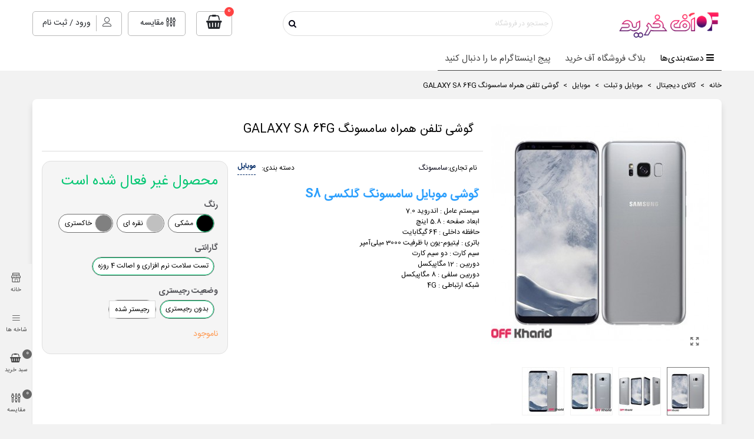

--- FILE ---
content_type: text/html; charset=utf-8
request_url: https://offkharid.com/%D9%85%D9%88%D8%A8%D8%A7%DB%8C%D9%84/7-%DA%AF%D9%88%D8%B4%DB%8C-%D8%AA%D9%84%D9%81%D9%86-%D9%87%D9%85%D8%B1%D8%A7%D9%87-%D8%B3%D8%A7%D9%85%D8%B3%D9%88%D9%86%DA%AF-galaxy-s8-64g
body_size: 50431
content:
<!doctype html>
<html lang="fa">

  <head>
	
	  
  <meta charset="utf-8">


  <meta http-equiv="x-ua-compatible" content="ie=edge">



  <link rel="canonical" href="https://offkharid.com/موبایل/7-گوشی-تلفن-همراه-سامسونگ-galaxy-s8-64g">

  <title>قیمت موبایل سامسونگ Samsung Mobile Galexy S8</title>
  <meta name="description" content="قیمت گوشی galaxy s8|قیمت S8|خرید گوشی Galaxy S8|قیمت گوشی گلکسی اس8 |خرید گوشی از بانه|سامسونگ Galaxy S8 |بررسی گوشی گلکسی S8|موبایل اس8، خرید گوشی ارزان بانه">
  <meta name="keywords" content="">
      
                      <link rel="alternate" href="https://offkharid.com/موبایل/7-گوشی-تلفن-همراه-سامسونگ-galaxy-s8-64g" hreflang="fa-IR">
            
  

<!--st begin -->

    <meta name="viewport" content="width=device-width, maximum-scale=1, initial-scale=1.0" />

    <meta property="og:type" content="product">
  <meta property="og:url" content="https://offkharid.com/%D9%85%D9%88%D8%A8%D8%A7%DB%8C%D9%84/7-%DA%AF%D9%88%D8%B4%DB%8C-%D8%AA%D9%84%D9%81%D9%86-%D9%87%D9%85%D8%B1%D8%A7%D9%87-%D8%B3%D8%A7%D9%85%D8%B3%D9%88%D9%86%DA%AF-galaxy-s8-64g">
  <meta property="og:title" content="قیمت موبایل سامسونگ Samsung Mobile Galexy S8">
  <meta property="og:site_name" content="آف خرید">
  <meta property="og:description" content="قیمت گوشی galaxy s8|قیمت S8|خرید گوشی Galaxy S8|قیمت گوشی گلکسی اس8 |خرید گوشی از بانه|سامسونگ Galaxy S8 |بررسی گوشی گلکسی S8|موبایل اس8، خرید گوشی ارزان بانه">
  <meta property="og:image" content="https://offkharid.com/49-medium_default/گوشی-تلفن-همراه-سامسونگ-galaxy-s8-64g.jpg">
  <meta property="og:image:width" content="370">
  <meta property="og:image:height" content="423">
  <meta property="og:image:alt" content="گوشی تلفن همراه سامسونگ GALAXY S8 64G">
    <meta property="product:pretax_price:amount" content="5">
  <meta property="product:pretax_price:currency" content="IRT">
  <meta property="product:price:amount" content="5">
  <meta property="product:price:currency" content="IRT">
      <meta property="product:weight:value" content="999.000000">
  <meta property="product:weight:units" content="g">
  
<!--st end -->

  <link rel="icon" type="image/vnd.microsoft.icon" href="/img/favicon.ico?1648853997">
  <link rel="shortcut icon" type="image/x-icon" href="/img/favicon.ico?1648853997">
  <!--st begin -->
    <link rel="apple-touch-icon" sizes="180x180" href="https://offkharid.com/upload/stthemeeditor/3b2d9fcfe07aead83056b29ec758e5da.png?1621337551" />
      <link rel="icon" type="image/png" sizes="16x16" href="https://offkharid.com/upload/stthemeeditor/8df9881e97eacc7eb46db91c21acd745.png?1621337551" />
      <link rel="icon" type="image/png" sizes="32x32" href="https://offkharid.com/upload/stthemeeditor/db0fbc3ddb35f5bcbc3da2b022d19b1a.png?1621337551" />
      <link rel="manifest" href="/upload/stthemeeditor/1/site.webmanifest?1621337551">
        <meta name="msapplication-config" content="https://offkharid.com/upload/stthemeeditor/1/browserconfig.xml?1621337551">
    
<!--st end -->

    <link rel="stylesheet" href="https://fonts.googleapis.com/css?family=Vollkorn:regular|Glegoo" media="all">
  <link rel="stylesheet" href="https://offkharid.com/themes/panda/assets/cache/theme-2584d5359.css" media="all">






  

  <script>
        var addtocart_animation = 0;
        var cart_ajax = true;
        var click_on_header_cart = 0;
        var coloractive = "1";
        var confirm_report_message = "\u0622\u06cc\u0627 \u0645\u06cc\u200c\u062e\u0648\u0627\u0647\u06cc\u062f \u062a\u062e\u0644\u0641 \u0631\u0627 \u06af\u0632\u0627\u0631\u0634 \u06a9\u0646\u06cc\u062f\u061f";
        var dictRemoveFile = "\u062d\u0630\u0641";
        var go_to_shopping_cart = 0;
        var hover_display_cp = 1;
        var prestashop = {"cart":{"products":[],"totals":{"total":{"type":"total","label":"\u0645\u062c\u0645\u0648\u0639","amount":0,"value":"0 \u062a\u0648\u0645\u0627\u0646"},"total_including_tax":{"type":"total","label":"\u062c\u0645\u0639 (\u0628\u0627 \u0645\u0627\u0644\u06cc\u0627\u062a)","amount":0,"value":"0 \u062a\u0648\u0645\u0627\u0646"},"total_excluding_tax":{"type":"total","label":"\u0647\u0632\u06cc\u0646\u0647 \u0646\u0647\u0627\u06cc\u06cc (\u0628\u062f\u0648\u0646 \u0645\u0627\u0644\u06cc\u0627\u062a)","amount":0,"value":"0 \u062a\u0648\u0645\u0627\u0646"}},"subtotals":{"products":{"type":"products","label":"\u0631\u06cc\u0632 \u06a9\u0644","amount":0,"value":"0 \u062a\u0648\u0645\u0627\u0646"},"discounts":null,"shipping":{"type":"shipping","label":"\u0627\u0631\u0633\u0627\u0644","amount":0,"value":"\u0631\u0627\u06cc\u06af\u0627\u0646!"},"tax":{"type":"tax","label":"\u0645\u0627\u0644\u06cc\u0627\u062a\u200c\u0647\u0627","amount":0,"value":"0 \u062a\u0648\u0645\u0627\u0646"}},"products_count":0,"summary_string":"0 \u0645\u0648\u0631\u062f","vouchers":{"allowed":0,"added":[]},"discounts":[],"minimalPurchase":0,"minimalPurchaseRequired":""},"currency":{"name":"\u062a\u0648\u0645\u0627\u0646 \u0627\u06cc\u0631\u0627\u0646","iso_code":"IRT","iso_code_num":"365","sign":"\u062a\u0648\u0645\u0627\u0646"},"customer":{"lastname":null,"firstname":null,"email":null,"birthday":null,"newsletter":null,"newsletter_date_add":null,"optin":null,"website":null,"company":null,"siret":null,"ape":null,"is_logged":false,"gender":{"type":null,"name":null},"addresses":[]},"language":{"name":"\u067e\u0627\u0631\u0633\u06cc (Persian)","iso_code":"fa","locale":"fa-IR","language_code":"fa-IR","is_rtl":"1","date_format_lite":"Y-m-d","date_format_full":"Y-m-d H:i:s","id":1},"page":{"title":"","canonical":null,"meta":{"title":"\u0642\u06cc\u0645\u062a \u0645\u0648\u0628\u0627\u06cc\u0644 \u0633\u0627\u0645\u0633\u0648\u0646\u06af Samsung Mobile Galexy S8","description":"\u0642\u06cc\u0645\u062a \u06af\u0648\u0634\u06cc galaxy s8|\u0642\u06cc\u0645\u062a S8|\u062e\u0631\u06cc\u062f \u06af\u0648\u0634\u06cc Galaxy S8|\u0642\u06cc\u0645\u062a \u06af\u0648\u0634\u06cc \u06af\u0644\u06a9\u0633\u06cc \u0627\u06338 |\u062e\u0631\u06cc\u062f \u06af\u0648\u0634\u06cc \u0627\u0632 \u0628\u0627\u0646\u0647|\u0633\u0627\u0645\u0633\u0648\u0646\u06af Galaxy S8 |\u0628\u0631\u0631\u0633\u06cc \u06af\u0648\u0634\u06cc \u06af\u0644\u06a9\u0633\u06cc S8|\u0645\u0648\u0628\u0627\u06cc\u0644 \u0627\u06338\u060c \u062e\u0631\u06cc\u062f \u06af\u0648\u0634\u06cc \u0627\u0631\u0632\u0627\u0646 \u0628\u0627\u0646\u0647","keywords":"","robots":"index"},"page_name":"product","body_classes":{"lang-fa":true,"lang-rtl":true,"country-IR":true,"currency-IRT":true,"layout-full-width":true,"page-product":true,"tax-display-disabled":true,"product-id-7":true,"product-\u06af\u0648\u0634\u06cc \u062a\u0644\u0641\u0646 \u0647\u0645\u0631\u0627\u0647 \u0633\u0627\u0645\u0633\u0648\u0646\u06af GALAXY S8 64G":true,"product-id-category-135":true,"product-id-manufacturer-1":true,"product-id-supplier-0":true,"product-available-for-order":true},"admin_notifications":[]},"shop":{"name":"\u0622\u0641 \u062e\u0631\u06cc\u062f","logo":"\/img\/\u0622\u0641-\u062e\u0631\u06cc\u062f-logo-1648853997.jpg","stores_icon":"\/img\/logo_stores.png","favicon":"\/img\/favicon.ico"},"urls":{"base_url":"https:\/\/offkharid.com\/","current_url":"https:\/\/offkharid.com\/%D9%85%D9%88%D8%A8%D8%A7%DB%8C%D9%84\/7-%DA%AF%D9%88%D8%B4%DB%8C-%D8%AA%D9%84%D9%81%D9%86-%D9%87%D9%85%D8%B1%D8%A7%D9%87-%D8%B3%D8%A7%D9%85%D8%B3%D9%88%D9%86%DA%AF-galaxy-s8-64g","shop_domain_url":"https:\/\/offkharid.com","img_ps_url":"https:\/\/offkharid.com\/img\/","img_cat_url":"https:\/\/offkharid.com\/img\/c\/","img_lang_url":"https:\/\/offkharid.com\/img\/l\/","img_prod_url":"https:\/\/offkharid.com\/img\/p\/","img_manu_url":"https:\/\/offkharid.com\/img\/m\/","img_sup_url":"https:\/\/offkharid.com\/img\/su\/","img_ship_url":"https:\/\/offkharid.com\/img\/s\/","img_store_url":"https:\/\/offkharid.com\/img\/st\/","img_col_url":"https:\/\/offkharid.com\/img\/co\/","img_url":"https:\/\/offkharid.com\/themes\/panda\/assets\/img\/","css_url":"https:\/\/offkharid.com\/themes\/panda\/assets\/css\/","js_url":"https:\/\/offkharid.com\/themes\/panda\/assets\/js\/","pic_url":"https:\/\/offkharid.com\/upload\/","pages":{"address":"https:\/\/offkharid.com\/address","addresses":"https:\/\/offkharid.com\/addresses","authentication":"https:\/\/offkharid.com\/login","cart":"https:\/\/offkharid.com\/cart","category":"https:\/\/offkharid.com\/index.php?controller=category","cms":"https:\/\/offkharid.com\/index.php?controller=cms","contact":"https:\/\/offkharid.com\/contact-us","discount":"https:\/\/offkharid.com\/discount","guest_tracking":"https:\/\/offkharid.com\/guest-tracking","history":"https:\/\/offkharid.com\/order-history","identity":"https:\/\/offkharid.com\/identity","index":"https:\/\/offkharid.com\/","my_account":"https:\/\/offkharid.com\/my-account","order_confirmation":"https:\/\/offkharid.com\/order-confirmation","order_detail":"https:\/\/offkharid.com\/index.php?controller=order-detail","order_follow":"https:\/\/offkharid.com\/order-follow","order":"https:\/\/offkharid.com\/\u0633\u0641\u0627\u0631\u0634","order_return":"https:\/\/offkharid.com\/index.php?controller=order-return","order_slip":"https:\/\/offkharid.com\/order-slip","pagenotfound":"https:\/\/offkharid.com\/page-not-found","password":"https:\/\/offkharid.com\/password-recovery","pdf_invoice":"https:\/\/offkharid.com\/index.php?controller=pdf-invoice","pdf_order_return":"https:\/\/offkharid.com\/index.php?controller=pdf-order-return","pdf_order_slip":"https:\/\/offkharid.com\/index.php?controller=pdf-order-slip","prices_drop":"https:\/\/offkharid.com\/prices-drop","product":"https:\/\/offkharid.com\/index.php?controller=product","search":"https:\/\/offkharid.com\/search","sitemap":"https:\/\/offkharid.com\/\u0646\u0642\u0634\u0647 \u0633\u0627\u06cc\u062a","stores":"https:\/\/offkharid.com\/stores","supplier":"https:\/\/offkharid.com\/supplier","register":"https:\/\/offkharid.com\/login?create_account=1","order_login":"https:\/\/offkharid.com\/\u0633\u0641\u0627\u0631\u0634?login=1"},"alternative_langs":{"fa-IR":"https:\/\/offkharid.com\/\u0645\u0648\u0628\u0627\u06cc\u0644\/7-\u06af\u0648\u0634\u06cc-\u062a\u0644\u0641\u0646-\u0647\u0645\u0631\u0627\u0647-\u0633\u0627\u0645\u0633\u0648\u0646\u06af-galaxy-s8-64g"},"theme_assets":"\/themes\/panda\/assets\/","actions":{"logout":"https:\/\/offkharid.com\/?mylogout="},"no_picture_image":{"bySize":{"cart_default":{"url":"https:\/\/offkharid.com\/img\/p\/fa-default-cart_default.jpg","width":70,"height":80},"small_default":{"url":"https:\/\/offkharid.com\/img\/p\/fa-default-small_default.jpg","width":105,"height":120},"cart_default_2x":{"url":"https:\/\/offkharid.com\/img\/p\/fa-default-cart_default_2x.jpg","width":140,"height":160},"small_default_2x":{"url":"https:\/\/offkharid.com\/img\/p\/fa-default-small_default_2x.jpg","width":210,"height":240},"home_default":{"url":"https:\/\/offkharid.com\/img\/p\/fa-default-home_default.jpg","width":280,"height":320},"medium_default":{"url":"https:\/\/offkharid.com\/img\/p\/fa-default-medium_default.jpg","width":370,"height":423},"home_default_2x":{"url":"https:\/\/offkharid.com\/img\/p\/fa-default-home_default_2x.jpg","width":560,"height":640},"large_default":{"url":"https:\/\/offkharid.com\/img\/p\/fa-default-large_default.jpg","width":700,"height":800},"medium_default_2x":{"url":"https:\/\/offkharid.com\/img\/p\/fa-default-medium_default_2x.jpg","width":740,"height":846},"large_default_2x":{"url":"https:\/\/offkharid.com\/img\/p\/fa-default-large_default_2x.jpg","width":800,"height":800},"superlarge_default":{"url":"https:\/\/offkharid.com\/img\/p\/fa-default-superlarge_default.jpg","width":800,"height":800},"superlarge_default_2x":{"url":"https:\/\/offkharid.com\/img\/p\/fa-default-superlarge_default_2x.jpg","width":800,"height":800}},"small":{"url":"https:\/\/offkharid.com\/img\/p\/fa-default-cart_default.jpg","width":70,"height":80},"medium":{"url":"https:\/\/offkharid.com\/img\/p\/fa-default-home_default_2x.jpg","width":560,"height":640},"large":{"url":"https:\/\/offkharid.com\/img\/p\/fa-default-superlarge_default_2x.jpg","width":800,"height":800},"legend":""}},"configuration":{"display_taxes_label":false,"display_prices_tax_incl":false,"is_catalog":false,"show_prices":true,"opt_in":{"partner":true},"quantity_discount":{"type":"price","label":"\u0642\u06cc\u0645\u062a"},"voucher_enabled":0,"return_enabled":0},"field_required":[],"breadcrumb":{"links":[{"title":"\u062e\u0627\u0646\u0647","url":"https:\/\/offkharid.com\/"},{"title":"\u06a9\u0627\u0644\u0627\u06cc \u062f\u06cc\u062c\u06cc\u062a\u0627\u0644","url":"https:\/\/offkharid.com\/530-\u06a9\u0627\u0644\u0627\u06cc-\u062f\u06cc\u062c\u06cc\u062a\u0627\u0644"},{"title":"\u0645\u0648\u0628\u0627\u06cc\u0644 \u0648 \u062a\u0628\u0644\u062a","url":"https:\/\/offkharid.com\/133-\u0645\u0648\u0628\u0627\u06cc\u0644-\u0648-\u062a\u0628\u0644\u062a"},{"title":"\u0645\u0648\u0628\u0627\u06cc\u0644","url":"https:\/\/offkharid.com\/135-\u0645\u0648\u0628\u0627\u06cc\u0644"},{"title":"\u06af\u0648\u0634\u06cc \u062a\u0644\u0641\u0646 \u0647\u0645\u0631\u0627\u0647 \u0633\u0627\u0645\u0633\u0648\u0646\u06af GALAXY S8 64G","url":"https:\/\/offkharid.com\/\u0645\u0648\u0628\u0627\u06cc\u0644\/7-\u06af\u0648\u0634\u06cc-\u062a\u0644\u0641\u0646-\u0647\u0645\u0631\u0627\u0647-\u0633\u0627\u0645\u0633\u0648\u0646\u06af-galaxy-s8-64g"}],"count":5},"link":{"protocol_link":"https:\/\/","protocol_content":"https:\/\/"},"time":1769776344,"static_token":"eeaf099d08de73bd00a43071a1ced657","token":"1e79953d7637602da6ca3e6f5156f66e"};
        var quick_search_as = true;
        var quick_search_as_min = 1;
        var quick_search_as_size = 15;
        var st_ins_getimgurl = "https:\/\/offkharid.com\/module\/stinstagram\/list";
        var st_maximum_already_message = "\u0634\u0645\u0627 \u062f\u0631 \u062d\u0627\u0644 \u062d\u0627\u0636\u0631 \u062d\u062f\u0627\u06a9\u062b\u0631 \u062a\u0639\u062f\u0627\u062f \u0645\u0648\u062c\u0648\u062f \u0628\u0631\u0627\u06cc \u0627\u06cc\u0646 \u0645\u062d\u0635\u0648\u0644 \u0631\u0627 \u0627\u0646\u062a\u062e\u0627\u0628 \u06a9\u0631\u062f\u0647\u200e\u0627\u06cc\u062f.";
        var st_pc_display_format = "#left \/ #max \u06a9\u0627\u0631\u0627\u06a9\u062a\u0631 \u0628\u0627\u0642\u06cc\u200c\u0645\u0627\u0646\u062f\u0647.";
        var st_pc_max = "10000";
        var st_pc_max_images = "3";
        var st_refresh_url = "\/\/offkharid.com\/module\/stshoppingcart\/ajax";
        var stblogcomments_moderate = 1;
        var stcompare = {"url":"https:\/\/offkharid.com\/module\/stcompare\/compare","ids":[]};
        var stmywishlist_url = "https:\/\/offkharid.com\/module\/stwishlist\/mywishlist";
        var stproductcomments_controller_url = "https:\/\/offkharid.com\/module\/stproductcomments\/default?secure_key=ec93a5b8c0c58cd6915a0626c6816e89";
        var stproductcomments_url = "https:\/\/offkharid.com\/module\/stproductcomments\/default";
        var sttheme = {"cookie_domain":"offkharid.com","cookie_path":"\/","drop_down":0,"magnificpopup_tprev":"\u0642\u0628\u0644\u06cc","magnificpopup_tnext":"\u0628\u0639\u062f\u06cc","magnificpopup_tcounter":"%curr% of %total%","is_rtl":1,"is_mobile_device":false,"gallery_image_type":"medium_default","thumb_image_type":"cart_default","responsive_max":2,"fullwidth":0,"responsive":"1","product_view_swither":"1","infinite_scroll":"0","cate_pro_lazy":"1","sticky_column":"1","filter_position":"","sticky_option":3,"product_thumbnails":"6","pro_thumnbs_per_fw":"2","pro_thumnbs_per_xxl":"1","pro_thumnbs_per_xl":"1","pro_thumnbs_per_lg":"1","pro_thumnbs_per_md":"3","pro_thumnbs_per_sm":"2","pro_thumnbs_per_xs":"1","pro_kk_per_fw":"1","pro_kk_per_xxl":"1","pro_kk_per_xl":"1","pro_kk_per_lg":"1","pro_kk_per_md":"1","pro_kk_per_sm":"1","pro_kk_per_xs":"1","categories_per_fw":"1","categories_per_xxl":"6","categories_per_xl":"5","categories_per_lg":"5","categories_per_md":"4","categories_per_sm":"3","categories_per_xs":"2","enable_zoom":2,"enable_thickbox":2,"retina":"0","sticky_mobile_header":"2","sticky_mobile_header_height":"0","use_mobile_header":"1","pro_image_column_md":"4","submemus_animation":1,"submemus_action":0,"pro_quantity_input":"2","popup_vertical_fit":"0","pro_tm_slider":"0","pro_tm_slider_cate":"1","buy_now":"0","lazyload_main_gallery":"0","product_views":"0"};
        var stwish_pros = [];
        var wrongemailaddress_stnewsletter = "\u0622\u062f\u0631\u0633 \u0627\u06cc\u0645\u06cc\u0644 \u0646\u0627\u0645\u0639\u062a\u0628\u0631 \u0627\u0633\u062a";
      </script>

<!--st end -->

  <style>.h_iframe-aparat_embed_frame{position:relative;margin: 0 auto;}
                .h_iframe-aparat_embed_frame .h_iframe-aparat-block {display:block;padding-top:57%;}
                .h_iframe-aparat_embed_frame iframe {position:absolute;top:0;left:0;width:100%; height:100%;}
                .h_iframe-aparat_embed_frame .ratio {display:block;width:100%;height:auto;}
                @media (max-width: 668px) {.h_iframe-aparat_embed_frame {width:100% !important; } }
                </style><style>#st_header .search_widget_block{width:80%;}#st_header .search_widget_form_inner.input-group-with-border{border-color:#dddddd;}#st_header .search_widget_btn.btn{border-color:#dddddd;}#st_header .search_widget_form_inner.input-group-with-border{border-radius:50px;}#st_header .search_widget_form_inner.input-group-with-border .form-control{border-top-left-radius:50px;border-bottom-left-radius:50px;}#st_header .search_widget_btn{border-top-right-radius:50px;border-bottom-right-radius:50px;}</style>
<style>#st_swiper_1 .swiper-pagination-bullet-active, #st_swiper_1 .swiper-pagination-progress .swiper-pagination-progressbar{background-color:#ffffff;}#st_swiper_1 .swiper-pagination-st-round .swiper-pagination-bullet.swiper-pagination-bullet-active{background-color:#ffffff;border-color:#ffffff;}#st_swiper_1 .swiper-pagination-st-round .swiper-pagination-bullet.swiper-pagination-bullet-active span{background-color:#ffffff;}#swiper_container_out_1{margin-top:0px;}#swiper_container_out_1{margin-bottom:9px;}#st_swiper_3 .swiper-pagination-bullet-active, #st_swiper_3 .swiper-pagination-progress .swiper-pagination-progressbar{background-color:#ffffff;}#st_swiper_3 .swiper-pagination-st-round .swiper-pagination-bullet.swiper-pagination-bullet-active{background-color:#ffffff;border-color:#ffffff;}#st_swiper_3 .swiper-pagination-st-round .swiper-pagination-bullet.swiper-pagination-bullet-active span{background-color:#ffffff;}#swiper_container_out_3{margin-top:9px;}#swiper_container_out_3{margin-bottom:9px;}#st_swiper_4 .swiper-pagination-bullet-active, #st_swiper_4 .swiper-pagination-progress .swiper-pagination-progressbar{background-color:#ffffff;}#st_swiper_4 .swiper-pagination-st-round .swiper-pagination-bullet.swiper-pagination-bullet-active{background-color:#ffffff;border-color:#ffffff;}#st_swiper_4 .swiper-pagination-st-round .swiper-pagination-bullet.swiper-pagination-bullet-active span{background-color:#ffffff;}#swiper_container_out_4{margin-top:0px;}#swiper_container_out_4{margin-bottom:9px;}</style>
<style>#steasy_column_11{padding-top: 0px;}#steasy_column_11{padding-bottom: 0px;}#steasy_column_12{padding-top: 0px;}#steasy_column_12{padding-bottom: 0px;}#steasy_element_231{font-size: 19px;}#steasy_column_13{padding-top: 0px;}#steasy_column_13{padding-bottom: 0px;}#steasy_element_233 .easy_icon_with_text_2_2 .easy_icon{color: #000000;}#steasy_element_233 .easy_icon_with_text_2_2:hover .easy_icon{color: #e63946;}#steasy_element_233 .easy_icon_with_text_2_2 .easy_icon{font-size: 25px;}#steasy_element_233 .steasy_element_item{padding-left: 35px;padding-right: 35px;}#steasy_element_249 .easy_icon_with_text_2_2 .easy_icon{color: #000000;}#steasy_element_249 .easy_icon_with_text_2_2:hover .easy_icon{color: #e63946;}#steasy_element_249 .easy_icon_with_text_2_2 .easy_icon{font-size: 25px;}#steasy_element_249 .steasy_element_item{padding-left: 35px;padding-right: 35px;}#steasy_column_14{padding-top: 0px;}#steasy_column_14{padding-bottom: 0px;}#steasy_column_14 .stsocial_list a .social_wrap{font-size: 18px;}#steasy_column_14 .stsocial_list a .social_header{font-size: 14px;}#steasy_column_14 #stsocial_item_22 .social_wrap{color: #ffffff;}#steasy_column_14 #stsocial_item_22 .social_wrap{background-color: #20a0e1;}#steasy_column_14 #stsocial_item_22:hover .social_wrap{background-color: #20c1e1;border-color: #20c1e1;}#steasy_column_14 #stsocial_item_23 .social_wrap{color: #ffffff;}#steasy_column_14 #stsocial_item_23:hover .social_wrap{color: #000000;}#steasy_column_14 #stsocial_item_23 .social_wrap{background-color: #e44e6a;}#steasy_column_14 #stsocial_item_23:hover .social_wrap{background-color: #ffffff;border-color: #ffffff;}#steasy_column_15{padding-top: 0px;}#steasy_column_15{padding-bottom: 0px;}#steasy_element_24.sttext_block{color: #656565;}#easycontent_11 .title_block_inner{color:#0073ed;}#easycontent_46 .title_block_inner{font-size:24px;}#easycontent_46 {padding-top:20px;}#easycontent_46 {padding-bottom:20px;}#steasy_column_190{padding-top: 0px;}#steasy_column_190{padding-bottom: 0px;}#steasy_column_191{padding-top: 0px;}#steasy_column_191{padding-bottom: 0px;}</style>
<style>#category_blogs_container_1.products_container{margin-top:15px;}</style>
<style>.st_banner_block_1 .st_image_layered_description, a.st_banner_block_1 , .st_banner_block_1 .st_image_layered_description a{color:#ffffff;} .st_banner_block_1 .separater{border-color:#ffffff;}.st_banner_block_2 .st_image_layered_description, a.st_banner_block_2 , .st_banner_block_2 .st_image_layered_description a{color:#ffffff;} .st_banner_block_2 .separater{border-color:#ffffff;}.st_banner_block_3 .st_image_layered_description, a.st_banner_block_3 , .st_banner_block_3 .st_image_layered_description a{color:#ffffff;} .st_banner_block_3 .separater{border-color:#ffffff;}.st_banner_block_4 .st_image_layered_description, a.st_banner_block_4 , .st_banner_block_4 .st_image_layered_description a{color:#ffffff;} .st_banner_block_4 .separater{border-color:#ffffff;}</style>
<style>#st_news_letter_1 .st_news_letter_form_inner{max-width:450px;}#st_news_letter_1 .st_news_letter_input{height:35px;}#st_news_letter_1 .input-group-with-border{border-color:#444444;}#st_news_letter_1 .st_news_letter_submit{color:#ffffff;}#st_news_letter_1 .st_news_letter_submit{background-color:#444444;}#st_news_letter_1 .st_news_letter_submit:hover{color:#444444;}#st_news_letter_1 .st_news_letter_submit:hover{background-color:#ffffff;}#st_news_letter_1 .st_news_letter_box{padding-right:5%;}#st_news_letter_1 .st_news_letter_box{padding-left:5%;}</style>
<style>.stblogrelatedarticles_container.products_container{margin-top:15px;}</style>
<style>.countdown_timer.countdown_style_0 .countdown_wrap_inner div{padding-top:11px;padding-bottom:11px;}.countdown_timer.countdown_style_0 .countdown_wrap_inner div span{height:22px;line-height:22px;}.countdown_timer.countdown_style_0 .countdown_wrap_inner div{border-right:none;}.product-prices .countdown_box{background:#07c674;}.countdown_timer.countdown_style_0 .countdown_wrap_inner div span.countdown_number, .countdown_timer.countdown_style_1 div, .pro_second_box .countdown_box{font-family: "Glegoo";font-weight:;font-style:;}.countdown_timer.countdown_style_0 .countdown_wrap_inner div span.countdown_text, .countdown_wrap .countdown_title{font-weight:;font-style:;}.product-prices .countdown_box span{font-weight:;font-style:;}.countdown_name{display:none;}</style>
<script>
//<![CDATA[

var s_countdown_all = 1;
var s_countdown_id_products = []; 
var s_countdown_style = 0; 
var s_countdown_lang = new Array();
s_countdown_lang['day'] = "روز";
s_countdown_lang['days'] = "روز";
s_countdown_lang['hrs'] = "ساعت";
s_countdown_lang['min'] = "دقیقه";
s_countdown_lang['sec'] = "ثانیه";

//]]>
</script>
<script>
//<![CDATA[
var ins_follow = "دنبال کنید";
var ins_posts = "نوشته‌ها";
var ins_followers = "دنبال کنندگان";
var ins_following = "دنبال شوندگان";
var stinstagram_view_in_ins = "مشاهده در اینستاگرام";
var stinstagram_view_larger = "برای نمایش بزرگتر کلیک کنید";
var st_timeago_suffixAgo= "پیش";
var st_timeago_suffixFromNow= "از هم‌اکنون";
var st_timeago_inPast= "هر لحظه در حال حاضر";
var st_timeago_seconds= "کمتر از یک دقیقه";
var st_timeago_minute= "حدود یک دقیقه";
var st_timeago_minutes= "#d دقیقه";
var st_timeago_hour= "حدود یک ساعت";
var st_timeago_hours= "حدود #d ساعت";
var st_timeago_day= "یک روز";
var st_timeago_days= "#d روز";
var st_timeago_month= "حدود یک ماه";
var st_timeago_months= "#d ماه";
var st_timeago_year= "حدود یک سال";
var st_timeago_years= "#d سال";
var st_timeago_years= "#d سال";
var ins_previous= "قبلی";
var ins_next= "بعدی";

var instagram_block_array={'profile':[],'feed':[]};

//]]>
</script><style> .breadcrumb_spacing{height:5px;} #page_banner_container_1 {padding-top: 8px;} #page_banner_container_1 {padding-bottom: 8px;} #page_banner_container_1 {margin-top:8px;}</style>
<style>#side_custom_sidebar_6{right: 0; left: auto; border-left-width: 4px;border-right-width: 0;}.is_rtl #side_custom_sidebar_6{left: 0; right: auto;border-left-width:0;border-right-width: 4px;}#side_custom_sidebar_6 .st-menu-header .close_right_side{left: 4px; right: auto;}.is_rtl #side_custom_sidebar_6 .st-menu-header .close_right_side{left: auto; right: 4px;}#side_stmobilemenu{right: 0; left: auto; border-left-width: 4px;border-right-width: 0;}.is_rtl #side_stmobilemenu{left: 0; right: auto;border-left-width:0;border-right-width: 4px;}#side_stmobilemenu .st-menu-header .close_right_side{left: 4px; right: auto;}.is_rtl #side_stmobilemenu .st-menu-header .close_right_side{left: auto; right: 4px;}#side_products_cart{right: 0; left: auto; border-left-width: 4px;border-right-width: 0;}.is_rtl #side_products_cart{left: 0; right: auto;border-left-width:0;border-right-width: 4px;}#side_products_cart .st-menu-header .close_right_side{left: 4px; right: auto;}.is_rtl #side_products_cart .st-menu-header .close_right_side{left: auto; right: 4px;}#side_compare{right: 0; left: auto; border-left-width: 4px;border-right-width: 0;}.is_rtl #side_compare{left: 0; right: auto;border-left-width:0;border-right-width: 4px;}#side_compare .st-menu-header .close_right_side{left: 4px; right: auto;}.is_rtl #side_compare .st-menu-header .close_right_side{left: auto; right: 4px;}#side_loved{right: 0; left: auto; border-left-width: 4px;border-right-width: 0;}.is_rtl #side_loved{left: 0; right: auto;border-left-width:0;border-right-width: 4px;}#side_loved .st-menu-header .close_right_side{left: 4px; right: auto;}.is_rtl #side_loved .st-menu-header .close_right_side{left: auto; right: 4px;}#rightbar{-webkit-flex-grow: 6; -moz-flex-grow: 6; flex-grow: 6; -ms-flex-positive: 6;}#leftbar{-webkit-flex-grow: 0; -moz-flex-grow: 0; flex-grow: 0; -ms-flex-positive: 0;}#rightbar{top:auto; bottom:0%;}#leftbar{top:auto; bottom:0%;}</style>
<style>.social_share_1{color:#fff!important;}.social_share_1{background-color:#0d86d7!important;}.social_share_1:hover{color:#fff!important;}.social_share_1:hover{background-color:#046fb7!important;}.social_share_2{color:#fff!important;}.social_share_2{background-color:#1EBEA5!important;}.social_share_2:hover{color:#fff!important;}.social_share_2:hover{background-color:#1A9D89!important;}.social_share_3{color:#ffffff!important;}.social_share_3{background-color:#DD4D40!important;}.social_share_3:hover{color:#ffffff!important;}.social_share_3:hover{background-color:#2E4674!important;}.social_share_4{color:#ffffff!important;}.social_share_4{background-color:#BD081C!important;}.social_share_4:hover{color:#ffffff!important;}.social_share_4:hover{background-color:#8B0815!important;}</style>
<style>.st_sticker_3{color:#ffffff;}.st_sticker_3{background:rgba(255,67,67,1);}.st_sticker_3{border-color:#ff4343;}.st_sticker_3{border-width:1px;}.st_sticker_3{-webkit-border-radius: 5px;-moz-border-radius: 5px;border-radius: 5px;}.st_sticker_3{font-weight:normal;}.st_sticker_3{right:5px;}.st_sticker_3{top:5px;}.st_sticker_1{color:#ffffff;}.st_sticker_1{background:rgba(255,183,14,1);}.st_sticker_1{border-color:#ffb70e;}.st_sticker_1{border-width:1px;}.st_sticker_1{-webkit-border-radius: 2px;-moz-border-radius: 2px;border-radius: 2px;}.st_sticker_1{font-weight:normal;}.st_sticker_1{left:5px;}.st_sticker_1{top:5px;}.st_sticker_4{color:#ffffff;}.st_sticker_4{background:rgba(113,116,120,1);}.st_sticker_4{border-color:#717478;}.st_sticker_4{border-width:1px;}.st_sticker_4{-webkit-border-radius: 5px;-moz-border-radius: 5px;border-radius: 5px;}.st_sticker_4{font-weight:normal;}.st_sticker_4{left:5px;}.st_sticker_4{top:25px;}.st_sticker_2{border-color:#999999;}.st_sticker_2{border-width:2px;}.st_sticker_2{right:0px;}.st_sticker_2{top:0px;}</style>
<style>.wishlist_product span{display:none;}</style>
<style>.fto-star-2.icon_btn:before{ content: "\e8e0"; }</style>

  <script type="text/javascript">
    (window.gaDevIds=window.gaDevIds||[]).push('d6YPbH');
    (function(i,s,o,g,r,a,m){i['GoogleAnalyticsObject']=r;i[r]=i[r]||function(){
      (i[r].q=i[r].q||[]).push(arguments)},i[r].l=1*new Date();a=s.createElement(o),
      m=s.getElementsByTagName(o)[0];a.async=1;a.src=g;m.parentNode.insertBefore(a,m)
    })(window,document,'script','https://www.google-analytics.com/analytics.js','ga');

          ga('create', 'UA-123813419-1', 'auto');
                  ga('set', 'anonymizeIp', true);
              ga('send', 'pageview');
        ga('require', 'ec');
  </script>

 <script type="text/javascript">
            
        document.addEventListener('DOMContentLoaded', function() {
            if (typeof GoogleAnalyticEnhancedECommerce !== 'undefined') {
                var MBG = GoogleAnalyticEnhancedECommerce;
                MBG.setCurrency('IRT');
                MBG.add({"id":2,"name":"\u06af\u0648\u0634\u06cc-\u0645\u0648\u0628\u0627\u06cc\u0644-\u0633\u0627\u0645\u0633\u0648\u0646\u06af-j8-\u06af\u0644\u06a9\u0633\u06cc-j810-j8-2018-32g","category":"\u0645\u0648\u0628\u0627\u06cc\u0644","brand":"\u0633\u0627\u0645\u0633\u0648\u0646\u06af","variant":"","type":"typical","position":"0","quantity":1,"list":"product","url":"https%3A%2F%2Foffkharid.com%2F%D9%85%D9%88%D8%A8%D8%A7%DB%8C%D9%84%2F2-%DA%AF%D9%88%D8%B4%DB%8C-%D9%85%D9%88%D8%A8%D8%A7%DB%8C%D9%84-%D8%B3%D8%A7%D9%85%D8%B3%D9%88%D9%86%DA%AF-%DA%AF%D9%84%DA%A9%D8%B3%DB%8C-j810-j8-2018","price":5},'',true);MBG.add({"id":6,"name":"\u06af\u0648\u0634\u06cc-\u0645\u0648\u0628\u0627\u06cc\u0644-\u0633\u0627\u0645\u0633\u0648\u0646\u06af-\u0646\u0648\u062a-9-\u06af\u0644\u06a9\u0633\u06cc-n960-note-9-2018-128g","category":"\u0645\u0648\u0628\u0627\u06cc\u0644","brand":"\u0633\u0627\u0645\u0633\u0648\u0646\u06af","variant":"","type":"typical","position":1,"quantity":1,"list":"product","url":"https%3A%2F%2Foffkharid.com%2F%D9%85%D9%88%D8%A8%D8%A7%DB%8C%D9%84%2F6-%DA%AF%D9%88%D8%B4%DB%8C-%D9%85%D9%88%D8%A8%D8%A7%DB%8C%D9%84-%D8%B3%D8%A7%D9%85%D8%B3%D9%88%D9%86%DA%AF-%D9%86%D9%88%D8%AA-9-%DA%AF%D9%84%DA%A9%D8%B3%DB%8C-n960-note-9-2018","price":5},'',true);MBG.add({"id":7,"name":"\u06af\u0648\u0634\u06cc-\u062a\u0644\u0641\u0646-\u0647\u0645\u0631\u0627\u0647-\u0633\u0627\u0645\u0633\u0648\u0646\u06af-galaxy-s8-64g","category":"\u0645\u0648\u0628\u0627\u06cc\u0644","brand":"\u0633\u0627\u0645\u0633\u0648\u0646\u06af","variant":"","type":"typical","position":2,"quantity":1,"list":"product","url":"https%3A%2F%2Foffkharid.com%2F%D9%85%D9%88%D8%A8%D8%A7%DB%8C%D9%84%2F7-%DA%AF%D9%88%D8%B4%DB%8C-%D8%AA%D9%84%D9%81%D9%86-%D9%87%D9%85%D8%B1%D8%A7%D9%87-%D8%B3%D8%A7%D9%85%D8%B3%D9%88%D9%86%DA%AF-galaxy-s8-64g","price":5},'',true);MBG.add({"id":8,"name":"\u06af\u0648\u0634\u06cc-\u0647\u0648\u0627\u0648\u06cc-\u0645\u062f\u0644-mate-10-lite-64g","category":"\u0645\u0648\u0628\u0627\u06cc\u0644","brand":"\u0647\u0648\u0622\u0648\u06cc","variant":"","type":"typical","position":3,"quantity":1,"list":"product","url":"https%3A%2F%2Foffkharid.com%2F%D9%85%D9%88%D8%A8%D8%A7%DB%8C%D9%84%2F8-%DA%AF%D9%88%D8%B4%DB%8C-%D9%87%D9%88%D8%A7%D9%88%DB%8C-%D9%85%D8%AF%D9%84-mate-10-lite","price":5},'',true);MBG.add({"id":9,"name":"\u0633\u0648\u0644\u0627\u0631\u062f\u0627\u0645-38-\u0644\u06cc\u062a\u0631\u06cc-\u0627\u0644-\u062c\u06cc-lg-ma3884vc-38l-solardom-microwave","category":"\u0633\u0648\u0644\u0627\u0631\u062f\u0627\u0645","brand":"\u0627\u0644-\u062c\u06cc","variant":"","type":"typical","position":4,"quantity":1,"list":"product","url":"https%3A%2F%2Foffkharid.com%2F%D8%B3%D9%88%D9%84%D8%A7%D8%B1%D8%AF%D8%A7%D9%85%2F9-%D8%B3%D9%88%D9%84%D8%A7%D8%B1%D8%AF%D9%88%D9%85-%D8%A7%D9%84%D8%AC%DB%8C-%D9%85%D8%AF%D9%84-3884","price":5},'',true);MBG.add({"id":13,"name":"\u063a\u0630\u0627\u0633\u0627\u0632-\u0641\u06cc\u0644\u06cc\u067e\u0633-\u0645\u062f\u0644-7769","category":"\u063a\u0630\u0627\u0633\u0627\u0632-\u0648-\u062e\u0631\u062f\u06a9\u0646","brand":"\u0641\u06cc\u0644\u06cc\u067e\u0633","variant":"","type":"typical","position":5,"quantity":1,"list":"product","url":"https%3A%2F%2Foffkharid.com%2F%D8%BA%D8%B0%D8%A7%D8%B3%D8%A7%D8%B2-%D9%88-%D8%AE%D8%B1%D8%AF%DA%A9%D9%86%2F13-%D8%BA%D8%B0%D8%A7%D8%B3%D8%A7%D8%B2-%D9%81%DB%8C%D9%84%DB%8C%D9%BE%D8%B3-%D9%85%D8%AF%D9%84-7769","price":4},'',true);MBG.add({"id":15,"name":"\u063a\u0630\u0627\u0633\u0627\u0632-\u0641\u06cc\u0644\u06cc\u067e\u0633-\u0645\u062f\u0644-7778","category":"\u063a\u0630\u0627\u0633\u0627\u0632-\u0648-\u062e\u0631\u062f\u06a9\u0646","brand":"\u0641\u06cc\u0644\u06cc\u067e\u0633","variant":"","type":"typical","position":6,"quantity":1,"list":"product","url":"https%3A%2F%2Foffkharid.com%2F%D8%BA%D8%B0%D8%A7%D8%B3%D8%A7%D8%B2-%D9%88-%D8%AE%D8%B1%D8%AF%DA%A9%D9%86%2F15-%D8%BA%D8%B0%D8%A7%D8%B3%D8%A7%D8%B2-%D9%81%DB%8C%D9%84%DB%8C%D9%BE%D8%B3-%D9%85%D8%AF%D9%84-7778","price":6855000},'',true);MBG.add({"id":16,"name":"\u0622\u0628-\u0645\u06cc\u0648\u0647-\u06af\u06cc\u0631-\u0644\u0645\u0633\u06cc-\u0648-\u062f\u06cc\u062c\u06cc\u062a\u0627\u0644\u06cc-\u062f\u0644\u0645\u0648\u0646\u062a\u06cc-\u0627\u06cc\u062a\u0627\u0644\u06cc\u0627-\u0645\u062f\u0644-dl165","category":"\u0622\u0628\u0645\u06cc\u0648\u0647-\u06af\u06cc\u0631","brand":"\u062f\u0644\u0645\u0648\u0646\u062a\u06cc-\u0627\u06cc\u062a\u0627\u0644\u06cc\u0627","variant":"","type":"typical","position":7,"quantity":1,"list":"product","url":"https%3A%2F%2Foffkharid.com%2F%D8%A2%D8%A8%D9%85%DB%8C%D9%88%D9%87-%DA%AF%DB%8C%D8%B1%2F16-%D8%A2%D8%A8-%D9%85%DB%8C%D9%88%D9%87-%DA%AF%DB%8C%D8%B1-%D9%84%D9%85%D8%B3%DB%8C-%D9%88-%D8%AF%DB%8C%D8%AC%DB%8C%D8%AA%D8%A7%D9%84%DB%8C-%D8%AF%D9%84%D9%85%D9%88%D9%86%D8%AA%DB%8C-%D8%A7%DB%8C%D8%AA%D8%A7%D9%84%DB%8C%D8%A7-%D9%85%D8%AF%D9%84-dl165","price":1},'',true);MBG.addProductClick({"id":2,"name":"\u06af\u0648\u0634\u06cc-\u0645\u0648\u0628\u0627\u06cc\u0644-\u0633\u0627\u0645\u0633\u0648\u0646\u06af-j8-\u06af\u0644\u06a9\u0633\u06cc-j810-j8-2018-32g","category":"\u0645\u0648\u0628\u0627\u06cc\u0644","brand":"\u0633\u0627\u0645\u0633\u0648\u0646\u06af","variant":"","type":"typical","position":"0","quantity":1,"list":"product","url":"https%3A%2F%2Foffkharid.com%2F%D9%85%D9%88%D8%A8%D8%A7%DB%8C%D9%84%2F2-%DA%AF%D9%88%D8%B4%DB%8C-%D9%85%D9%88%D8%A8%D8%A7%DB%8C%D9%84-%D8%B3%D8%A7%D9%85%D8%B3%D9%88%D9%86%DA%AF-%DA%AF%D9%84%DA%A9%D8%B3%DB%8C-j810-j8-2018","price":5});MBG.addProductClick({"id":6,"name":"\u06af\u0648\u0634\u06cc-\u0645\u0648\u0628\u0627\u06cc\u0644-\u0633\u0627\u0645\u0633\u0648\u0646\u06af-\u0646\u0648\u062a-9-\u06af\u0644\u06a9\u0633\u06cc-n960-note-9-2018-128g","category":"\u0645\u0648\u0628\u0627\u06cc\u0644","brand":"\u0633\u0627\u0645\u0633\u0648\u0646\u06af","variant":"","type":"typical","position":1,"quantity":1,"list":"product","url":"https%3A%2F%2Foffkharid.com%2F%D9%85%D9%88%D8%A8%D8%A7%DB%8C%D9%84%2F6-%DA%AF%D9%88%D8%B4%DB%8C-%D9%85%D9%88%D8%A8%D8%A7%DB%8C%D9%84-%D8%B3%D8%A7%D9%85%D8%B3%D9%88%D9%86%DA%AF-%D9%86%D9%88%D8%AA-9-%DA%AF%D9%84%DA%A9%D8%B3%DB%8C-n960-note-9-2018","price":5});MBG.addProductClick({"id":7,"name":"\u06af\u0648\u0634\u06cc-\u062a\u0644\u0641\u0646-\u0647\u0645\u0631\u0627\u0647-\u0633\u0627\u0645\u0633\u0648\u0646\u06af-galaxy-s8-64g","category":"\u0645\u0648\u0628\u0627\u06cc\u0644","brand":"\u0633\u0627\u0645\u0633\u0648\u0646\u06af","variant":"","type":"typical","position":2,"quantity":1,"list":"product","url":"https%3A%2F%2Foffkharid.com%2F%D9%85%D9%88%D8%A8%D8%A7%DB%8C%D9%84%2F7-%DA%AF%D9%88%D8%B4%DB%8C-%D8%AA%D9%84%D9%81%D9%86-%D9%87%D9%85%D8%B1%D8%A7%D9%87-%D8%B3%D8%A7%D9%85%D8%B3%D9%88%D9%86%DA%AF-galaxy-s8-64g","price":5});MBG.addProductClick({"id":8,"name":"\u06af\u0648\u0634\u06cc-\u0647\u0648\u0627\u0648\u06cc-\u0645\u062f\u0644-mate-10-lite-64g","category":"\u0645\u0648\u0628\u0627\u06cc\u0644","brand":"\u0647\u0648\u0622\u0648\u06cc","variant":"","type":"typical","position":3,"quantity":1,"list":"product","url":"https%3A%2F%2Foffkharid.com%2F%D9%85%D9%88%D8%A8%D8%A7%DB%8C%D9%84%2F8-%DA%AF%D9%88%D8%B4%DB%8C-%D9%87%D9%88%D8%A7%D9%88%DB%8C-%D9%85%D8%AF%D9%84-mate-10-lite","price":5});MBG.addProductClick({"id":9,"name":"\u0633\u0648\u0644\u0627\u0631\u062f\u0627\u0645-38-\u0644\u06cc\u062a\u0631\u06cc-\u0627\u0644-\u062c\u06cc-lg-ma3884vc-38l-solardom-microwave","category":"\u0633\u0648\u0644\u0627\u0631\u062f\u0627\u0645","brand":"\u0627\u0644-\u062c\u06cc","variant":"","type":"typical","position":4,"quantity":1,"list":"product","url":"https%3A%2F%2Foffkharid.com%2F%D8%B3%D9%88%D9%84%D8%A7%D8%B1%D8%AF%D8%A7%D9%85%2F9-%D8%B3%D9%88%D9%84%D8%A7%D8%B1%D8%AF%D9%88%D9%85-%D8%A7%D9%84%D8%AC%DB%8C-%D9%85%D8%AF%D9%84-3884","price":5});MBG.addProductClick({"id":13,"name":"\u063a\u0630\u0627\u0633\u0627\u0632-\u0641\u06cc\u0644\u06cc\u067e\u0633-\u0645\u062f\u0644-7769","category":"\u063a\u0630\u0627\u0633\u0627\u0632-\u0648-\u062e\u0631\u062f\u06a9\u0646","brand":"\u0641\u06cc\u0644\u06cc\u067e\u0633","variant":"","type":"typical","position":5,"quantity":1,"list":"product","url":"https%3A%2F%2Foffkharid.com%2F%D8%BA%D8%B0%D8%A7%D8%B3%D8%A7%D8%B2-%D9%88-%D8%AE%D8%B1%D8%AF%DA%A9%D9%86%2F13-%D8%BA%D8%B0%D8%A7%D8%B3%D8%A7%D8%B2-%D9%81%DB%8C%D9%84%DB%8C%D9%BE%D8%B3-%D9%85%D8%AF%D9%84-7769","price":4});MBG.addProductClick({"id":15,"name":"\u063a\u0630\u0627\u0633\u0627\u0632-\u0641\u06cc\u0644\u06cc\u067e\u0633-\u0645\u062f\u0644-7778","category":"\u063a\u0630\u0627\u0633\u0627\u0632-\u0648-\u062e\u0631\u062f\u06a9\u0646","brand":"\u0641\u06cc\u0644\u06cc\u067e\u0633","variant":"","type":"typical","position":6,"quantity":1,"list":"product","url":"https%3A%2F%2Foffkharid.com%2F%D8%BA%D8%B0%D8%A7%D8%B3%D8%A7%D8%B2-%D9%88-%D8%AE%D8%B1%D8%AF%DA%A9%D9%86%2F15-%D8%BA%D8%B0%D8%A7%D8%B3%D8%A7%D8%B2-%D9%81%DB%8C%D9%84%DB%8C%D9%BE%D8%B3-%D9%85%D8%AF%D9%84-7778","price":6855000});MBG.addProductClick({"id":16,"name":"\u0622\u0628-\u0645\u06cc\u0648\u0647-\u06af\u06cc\u0631-\u0644\u0645\u0633\u06cc-\u0648-\u062f\u06cc\u062c\u06cc\u062a\u0627\u0644\u06cc-\u062f\u0644\u0645\u0648\u0646\u062a\u06cc-\u0627\u06cc\u062a\u0627\u0644\u06cc\u0627-\u0645\u062f\u0644-dl165","category":"\u0622\u0628\u0645\u06cc\u0648\u0647-\u06af\u06cc\u0631","brand":"\u062f\u0644\u0645\u0648\u0646\u062a\u06cc-\u0627\u06cc\u062a\u0627\u0644\u06cc\u0627","variant":"","type":"typical","position":7,"quantity":1,"list":"product","url":"https%3A%2F%2Foffkharid.com%2F%D8%A2%D8%A8%D9%85%DB%8C%D9%88%D9%87-%DA%AF%DB%8C%D8%B1%2F16-%D8%A2%D8%A8-%D9%85%DB%8C%D9%88%D9%87-%DA%AF%DB%8C%D8%B1-%D9%84%D9%85%D8%B3%DB%8C-%D9%88-%D8%AF%DB%8C%D8%AC%DB%8C%D8%AA%D8%A7%D9%84%DB%8C-%D8%AF%D9%84%D9%85%D9%88%D9%86%D8%AA%DB%8C-%D8%A7%DB%8C%D8%AA%D8%A7%D9%84%DB%8C%D8%A7-%D9%85%D8%AF%D9%84-dl165","price":1});
            }
        });
        
    </script>
<style>.block_blog .s_title_block{font-size: 16px;}.products_sldier_swiper .block_blog .pro_outer_box:hover .pro_second_box,.product_list.grid .block_blog .pro_outer_box:hover .pro_second_box{ background-color: #ffffff; }.stblogeditor_container.products_container{background-image: url(https://offkharid.com/modules/stthemeeditor/patterns/6.png);background-repeat: repeat;}</style>


<script type="text/javascript"><!--//--><![CDATA[//><!--
!function (t, e, n) { t.yektanetAnalyticsObject = n, t[n] = t[n] || function () { t[n].q.push(arguments) }, t[n].q = t[n].q || []; var a = new Date, r = a.getFullYear().toString() + "0" + a.getMonth() + "0" + a.getDate() + "0" + a.getHours(), c = e.getElementsByTagName("script")[0], s = e.createElement("script"); s.id = "ua-script-WgJx2VXT"; s.dataset.analyticsobject = n; s.async = 1; s.type = "text/javascript"; s.src = "https://cdn.yektanet.com/rg_woebegone/scripts_v3/WgJx2VXT/rg.complete.js?v=" + r, c.parentNode.insertBefore(s, c) }(window, document, "yektanet");
//--><!]]></script>
	
  </head>
  <body id="product" class="product lang-fa lang-rtl country-ir currency-irt layout-full-width page-product tax-display-disabled product-id-7 product-galaxy-s8-64g product-id-category-135 product-id-manufacturer-1 product-id-supplier-0 product-available-for-order   lang_fa  is_rtl  dropdown_menu_event_0 
   desktop_device  slide_lr_column        is_logged_0 	 hide-left-column hide-right-column 
  ">	
      
    
	<div id="st-container" class="st-container st-effect-0">
	  <div class="st-pusher">
		<div class="st-content"><!-- this is the wrapper for the content -->
		  <div class="st-content-inner">
	<!-- off-canvas-end -->

	<main id="body_wrapper">
	  <div id="page_wrapper" class="">
	  
			  
	  <div class="header-container   header_sticky_option_3">
	  <header id="st_header" class="animated fast">
		
		  
    

            <div id="top_bar" class="nav_bar horizontal-s " >
      <div class="wide_container_box wide_container">
        <div id="top_bar_container" class="container">
          <div id="top_bar_row" class="flex_container">
            <nav id="nav_left" class="flex_float_left"><div class="flex_box"></div></nav>
            <nav id="nav_center" class="flex_float_center"><div class="flex_box"></div></nav>
            <nav id="nav_right" class="flex_float_right"><div class="flex_box"><!-- Block stlinkgroups top module -->
<!-- /Block stlinkgroups top module --></div></nav>
          </div>
        </div>          
      </div>
    </div>
  

  <section id="mobile_bar" class="animated fast">
    <div class="container">
      <div id="mobile_bar_top" class="flex_container">
                  <div id="mobile_bar_left">
            <div class="flex_container">
            	                
            </div>
          </div>
          <div id="mobile_bar_center" class="flex_child">
            <div class="flex_container  flex_center ">            	                            <a class="mobile_logo" href="https://offkharid.com/" title="آف خرید">
              <img class="logo" src="/img/آف-خرید-logo-1648853997.jpg"  alt="آف خرید" width="100" height="28"/>
            </a>
        
              	              
            </div>
          </div>
          <div id="mobile_bar_right">
            <div class="flex_container"></div>
          </div>
      </div>
      <div id="mobile_bar_bottom" class="flex_container">
        <div class="search_widget_block  stsearchbar_builder top_bar_item ">
<div class="search_widget" data-search-controller-url="//offkharid.com/search">
	<form method="get" action="//offkharid.com/search" class="search_widget_form">
		<input type="hidden" name="controller" value="search">
		<div class="search_widget_form_inner input-group round_item js-parent-focus input-group-with-border">
	      <input type="text" class="form-control search_widget_text js-child-focus" name="s" value="" placeholder="جستجو در فروشگاه">
	      <span class="input-group-btn">
	        <button class="btn btn-search btn-no-padding btn-spin search_widget_btn link_color icon_btn" type="submit"><i class="fto-search-1"></i></button>
	      </span>
	    </div>

	</form>
	<div class="search_results  search_show_img  search_show_name  search_show_price "></div>
	<a href="javascript:;" title="محصولات بیشتر." rel="nofollow" class="display_none search_more_products go">برای محصولات بیشتر کلیک کنید.</a>
	<div class="display_none search_no_products">هیچ محصولی پیدا نشد.</div>
</div>
</div>

      </div>
    </div>
  </section>


    <div id="header_primary" class="">
    <div class="wide_container_box wide_container">
      <div id="header_primary_container" class="container">
        <div id="header_primary_row" class="flex_container  logo_left ">
                                  <div id="header_left" class="">
            <div class="flex_container header_box  flex_left ">
                                        <div class="logo_box">
          <div class="slogan_horizon">
            <a class="shop_logo" href="https://offkharid.com/" title="آف خرید">
                <img class="logo" src="/img/آف-خرید-logo-1648853997.jpg"  alt="آف خرید" width="100" height="28"/>
            </a>
                      </div>
                  </div>
        
                                        </div>
          </div>
            <div id="header_center" class="">
              <div class="flex_container header_box  flex_center ">
                                              <div class="search_widget_block  stsearchbar_builder top_bar_item ">
<div class="search_widget" data-search-controller-url="//offkharid.com/search">
	<form method="get" action="//offkharid.com/search" class="search_widget_form">
		<input type="hidden" name="controller" value="search">
		<div class="search_widget_form_inner input-group round_item js-parent-focus input-group-with-border">
	      <input type="text" class="form-control search_widget_text js-child-focus" name="s" value="" placeholder="جستجو در فروشگاه">
	      <span class="input-group-btn">
	        <button class="btn btn-search btn-no-padding btn-spin search_widget_btn link_color icon_btn" type="submit"><i class="fto-search-1"></i></button>
	      </span>
	    </div>

	</form>
	<div class="search_results  search_show_img  search_show_name  search_show_price "></div>
	<a href="javascript:;" title="محصولات بیشتر." rel="nofollow" class="display_none search_more_products go">برای محصولات بیشتر کلیک کنید.</a>
	<div class="display_none search_no_products">هیچ محصولی پیدا نشد.</div>
</div>
</div>

                              </div>
            </div>
          <div id="header_right" class="">
            <div id="header_right_top" class="flex_container header_box  flex_right ">
                <div class="blockcart dropdown_wrap top_bar_item shopping_cart_style_2  clearfix" data-refresh-url="//offkharid.com/module/stshoppingcart/ajax"><a href="//offkharid.com/cart?action=show" title="مشاهده سبد خرید من" rel="nofollow" class="st_shopping_cart dropdown_tri header_item " data-name="side_products_cart" data-direction="open_bar_right"><span class="header_icon_btn_icon header_v_align_m  mar_r4 "><i class="fto-glyph icon_btn"></i><span class="ajax_cart_quantity amount_circle ">0</span></span><span class="header_icon_btn_text header_v_align_m"></span></a><div class="dropdown_list cart_body  no_show_empty "><div class="dropdown_box">      <div class="shoppingcart-list">
              <div class="cart_empty">سبد خرید شما خالی است.</div>
            </div></div></div></div><a href="https://offkharid.com/module/stcompare/compare" title="مقایسه‌ محصول" class="stcompare_link top_bar_item header_icon_btn_0" rel="nofollow"><span class="header_item"><span class="header_icon_btn_icon header_v_align_m  mar_r4 "><i class="header_icon_btn_icon fto-ajust icon_btn fs_lg"></i></span><span class="header_v_align_m header_icon_btn_text">مقایسه</span><span class="stcompare_quantity amount_inline mar_l4"></span></span></a>						<a class="login top_bar_item header_icon_btn_2" href="https://offkharid.com/my-account" rel="nofollow" title="ورود به حساب کاربری"><span class="header_item"><span class="header_icon_btn_icon header_v_align_m  mar_r4 "><i class="fto-user icon_btn fs_lg"></i></span><span class="header_icon_btn_text header_v_align_m">ورود / ثبت نام</span></span></a>
		
            </div>
                <div id="header_right_bottom" class="flex_container header_box  flex_right ">
                                </div>
          </div>
        </div>
      </div>
    </div>
  </div>
    <div class="nav_full_container "></div>


                <section id="top_extra" class="main_menu_has_widgets_0">
      <div class="wide_container boxed_megamenu">
      <div class="st_mega_menu_container animated fast">
      <div class="container">
        <div id="top_extra_container" class="flex_container ">
            	<nav id="st_mega_menu_wrap" class="">
		<ul class="st_mega_menu clearfix mu_level_0">
					<li id="st_menu_0" class="ml_level_0 ">
			<a id="st_ma_0" href="javascript:;" class="ma_level_0" title="دسته‌بندی‌ها" rel="nofollow"><i class="fto-menu"></i>دسته‌بندی‌ها</a>
			<ul class="stmenu_sub stmenu_vertical col-md-3 ">
														<li id="st_menu_10" class="mv_level_1"><a id="st_ma_10" href="https://offkharid.com/530-کالای-دیجیتال" class="mv_item is_parent" title="کالای دیجیتال">کالای دیجیتال</a>
															<ul id="st_menu_multi_level_10" class="stmenu_vs stmenu_multi_level">
		<li class="ml_level_1"><a id="st_ma_39" href="https://offkharid.com/133-موبایل-و-تبلت" title="موبایل و تبلت"  class="ma_level_1 ma_item  has_children "><i class="fto-angle-right list_arrow"></i>موبایل و تبلت<span class="is_parent_icon"><b class="is_parent_icon_h"></b><b class="is_parent_icon_v"></b></span></a>		<ul class="mu_level_2 p_granditem_1">
					<li class="ml_level_2 granditem_0 p_granditem_1">
			<div class="menu_a_wrap">
			<a href="https://offkharid.com/135-موبایل" title="موبایل" class="ma_level_2 ma_item  has_children "><i class="fto-angle-right list_arrow"></i>موبایل<span class="is_parent_icon"><b class="is_parent_icon_h"></b><b class="is_parent_icon_v"></b></span></a>
						</div>
							<ul class="mu_level_3 p_granditem_0">
					<li class="ml_level_3 granditem_0 p_granditem_0">
			<div class="menu_a_wrap">
			<a href="https://offkharid.com/137-بر-اساس-سیستم-عامل" title="بر اساس سیستم عامل" class="ma_level_3 ma_item  has_children "><i class="fto-angle-right list_arrow"></i>بر اساس سیستم عامل<span class="is_parent_icon"><b class="is_parent_icon_h"></b><b class="is_parent_icon_v"></b></span></a>
						</div>
							<ul class="mu_level_4 p_granditem_0">
					<li class="ml_level_4 granditem_0 p_granditem_0">
			<div class="menu_a_wrap">
			<a href="https://offkharid.com/142-اندروید" title="اندروید" class="ma_level_4 ma_item "><i class="fto-angle-right list_arrow"></i>اندروید</a>
						</div>
				</li>
					<li class="ml_level_4 granditem_0 p_granditem_0">
			<div class="menu_a_wrap">
			<a href="https://offkharid.com/266-ios" title="IOS" class="ma_level_4 ma_item "><i class="fto-angle-right list_arrow"></i>IOS</a>
						</div>
				</li>
		</ul>
				</li>
					<li class="ml_level_3 granditem_0 p_granditem_0">
			<div class="menu_a_wrap">
			<a href="https://offkharid.com/138-بر-اساس-برند" title="بر اساس برند" class="ma_level_3 ma_item  has_children "><i class="fto-angle-right list_arrow"></i>بر اساس برند<span class="is_parent_icon"><b class="is_parent_icon_h"></b><b class="is_parent_icon_v"></b></span></a>
						</div>
							<ul class="mu_level_4 p_granditem_0">
					<li class="ml_level_4 granditem_0 p_granditem_0">
			<div class="menu_a_wrap">
			<a href="https://offkharid.com/140-سامسونگ" title="سامسونگ" class="ma_level_4 ma_item "><i class="fto-angle-right list_arrow"></i>سامسونگ</a>
						</div>
				</li>
					<li class="ml_level_4 granditem_0 p_granditem_0">
			<div class="menu_a_wrap">
			<a href="https://offkharid.com/141-هوآوی" title="هوآوی" class="ma_level_4 ma_item "><i class="fto-angle-right list_arrow"></i>هوآوی</a>
						</div>
				</li>
					<li class="ml_level_4 granditem_0 p_granditem_0">
			<div class="menu_a_wrap">
			<a href="https://offkharid.com/150-نوکیا" title="نوکیا" class="ma_level_4 ma_item "><i class="fto-angle-right list_arrow"></i>نوکیا</a>
						</div>
				</li>
					<li class="ml_level_4 granditem_0 p_granditem_0">
			<div class="menu_a_wrap">
			<a href="https://offkharid.com/256-شیاومی" title="شیاومی" class="ma_level_4 ma_item "><i class="fto-angle-right list_arrow"></i>شیاومی</a>
						</div>
				</li>
					<li class="ml_level_4 granditem_0 p_granditem_0">
			<div class="menu_a_wrap">
			<a href="https://offkharid.com/267-اپل" title="اپل" class="ma_level_4 ma_item "><i class="fto-angle-right list_arrow"></i>اپل</a>
						</div>
				</li>
		</ul>
				</li>
		</ul>
				</li>
					<li class="ml_level_2 granditem_0 p_granditem_1">
			<div class="menu_a_wrap">
			<a href="https://offkharid.com/136-تبلت" title="تبلت" class="ma_level_2 ma_item  has_children "><i class="fto-angle-right list_arrow"></i>تبلت<span class="is_parent_icon"><b class="is_parent_icon_h"></b><b class="is_parent_icon_v"></b></span></a>
						</div>
							<ul class="mu_level_3 p_granditem_0">
					<li class="ml_level_3 granditem_0 p_granditem_0">
			<div class="menu_a_wrap">
			<a href="https://offkharid.com/139-بر-اساس-برند" title="بر اساس برند" class="ma_level_3 ma_item  has_children "><i class="fto-angle-right list_arrow"></i>بر اساس برند<span class="is_parent_icon"><b class="is_parent_icon_h"></b><b class="is_parent_icon_v"></b></span></a>
						</div>
							<ul class="mu_level_4 p_granditem_0">
					<li class="ml_level_4 granditem_0 p_granditem_0">
			<div class="menu_a_wrap">
			<a href="https://offkharid.com/144-سامسونگ" title="سامسونگ" class="ma_level_4 ma_item "><i class="fto-angle-right list_arrow"></i>سامسونگ</a>
						</div>
				</li>
					<li class="ml_level_4 granditem_0 p_granditem_0">
			<div class="menu_a_wrap">
			<a href="https://offkharid.com/145-هوآوی" title="هوآوی" class="ma_level_4 ma_item "><i class="fto-angle-right list_arrow"></i>هوآوی</a>
						</div>
				</li>
					<li class="ml_level_4 granditem_0 p_granditem_0">
			<div class="menu_a_wrap">
			<a href="https://offkharid.com/146-لنوو" title="لنوو" class="ma_level_4 ma_item "><i class="fto-angle-right list_arrow"></i>لنوو</a>
						</div>
				</li>
					<li class="ml_level_4 granditem_0 p_granditem_0">
			<div class="menu_a_wrap">
			<a href="https://offkharid.com/663-اپل" title="اپل" class="ma_level_4 ma_item "><i class="fto-angle-right list_arrow"></i>اپل</a>
						</div>
				</li>
		</ul>
				</li>
		</ul>
				</li>
					<li class="ml_level_2 granditem_0 p_granditem_1">
			<div class="menu_a_wrap">
			<a href="https://offkharid.com/322-لوازم-جانبی-موبایل" title="لوازم جانبی موبایل" class="ma_level_2 ma_item  has_children "><i class="fto-angle-right list_arrow"></i>لوازم جانبی موبایل<span class="is_parent_icon"><b class="is_parent_icon_h"></b><b class="is_parent_icon_v"></b></span></a>
						</div>
							<ul class="mu_level_3 p_granditem_0">
					<li class="ml_level_3 granditem_0 p_granditem_0">
			<div class="menu_a_wrap">
			<a href="https://offkharid.com/880-پاور-بانک" title="پاور بانک" class="ma_level_3 ma_item  has_children "><i class="fto-angle-right list_arrow"></i>پاور بانک<span class="is_parent_icon"><b class="is_parent_icon_h"></b><b class="is_parent_icon_v"></b></span></a>
						</div>
							<ul class="mu_level_4 p_granditem_0">
					<li class="ml_level_4 granditem_0 p_granditem_0">
			<div class="menu_a_wrap">
			<a href="https://offkharid.com/916-remax" title="Remax" class="ma_level_4 ma_item "><i class="fto-angle-right list_arrow"></i>Remax</a>
						</div>
				</li>
					<li class="ml_level_4 granditem_0 p_granditem_0">
			<div class="menu_a_wrap">
			<a href="https://offkharid.com/918-joyroom" title="Joyroom" class="ma_level_4 ma_item "><i class="fto-angle-right list_arrow"></i>Joyroom</a>
						</div>
				</li>
		</ul>
				</li>
					<li class="ml_level_3 granditem_0 p_granditem_0">
			<div class="menu_a_wrap">
			<a href="https://offkharid.com/912-شارژر" title="شارژر" class="ma_level_3 ma_item  has_children "><i class="fto-angle-right list_arrow"></i>شارژر<span class="is_parent_icon"><b class="is_parent_icon_h"></b><b class="is_parent_icon_v"></b></span></a>
						</div>
							<ul class="mu_level_4 p_granditem_0">
					<li class="ml_level_4 granditem_0 p_granditem_0">
			<div class="menu_a_wrap">
			<a href="https://offkharid.com/913-samsung" title="samsung" class="ma_level_4 ma_item "><i class="fto-angle-right list_arrow"></i>samsung</a>
						</div>
				</li>
					<li class="ml_level_4 granditem_0 p_granditem_0">
			<div class="menu_a_wrap">
			<a href="https://offkharid.com/914-apple" title="apple" class="ma_level_4 ma_item "><i class="fto-angle-right list_arrow"></i>apple</a>
						</div>
				</li>
					<li class="ml_level_4 granditem_0 p_granditem_0">
			<div class="menu_a_wrap">
			<a href="https://offkharid.com/915-xiaomi" title="xiaomi" class="ma_level_4 ma_item "><i class="fto-angle-right list_arrow"></i>xiaomi</a>
						</div>
				</li>
					<li class="ml_level_4 granditem_0 p_granditem_0">
			<div class="menu_a_wrap">
			<a href="https://offkharid.com/922-remax" title="Remax" class="ma_level_4 ma_item "><i class="fto-angle-right list_arrow"></i>Remax</a>
						</div>
				</li>
					<li class="ml_level_4 granditem_0 p_granditem_0">
			<div class="menu_a_wrap">
			<a href="https://offkharid.com/930-ldnio" title="LDNIO" class="ma_level_4 ma_item "><i class="fto-angle-right list_arrow"></i>LDNIO</a>
						</div>
				</li>
		</ul>
				</li>
					<li class="ml_level_3 granditem_0 p_granditem_0">
			<div class="menu_a_wrap">
			<a href="https://offkharid.com/923-کابل-شارژ" title="کابل شارژ" class="ma_level_3 ma_item  has_children "><i class="fto-angle-right list_arrow"></i>کابل شارژ<span class="is_parent_icon"><b class="is_parent_icon_h"></b><b class="is_parent_icon_v"></b></span></a>
						</div>
							<ul class="mu_level_4 p_granditem_0">
					<li class="ml_level_4 granditem_0 p_granditem_0">
			<div class="menu_a_wrap">
			<a href="https://offkharid.com/924-ldnio" title="LDNIO" class="ma_level_4 ma_item "><i class="fto-angle-right list_arrow"></i>LDNIO</a>
						</div>
				</li>
					<li class="ml_level_4 granditem_0 p_granditem_0">
			<div class="menu_a_wrap">
			<a href="https://offkharid.com/925-remax" title="Remax" class="ma_level_4 ma_item "><i class="fto-angle-right list_arrow"></i>Remax</a>
						</div>
				</li>
		</ul>
				</li>
					<li class="ml_level_3 granditem_0 p_granditem_0">
			<div class="menu_a_wrap">
			<a href="https://offkharid.com/919-هولدر" title="هولدر" class="ma_level_3 ma_item "><i class="fto-angle-right list_arrow"></i>هولدر</a>
						</div>
				</li>
					<li class="ml_level_3 granditem_0 p_granditem_0">
			<div class="menu_a_wrap">
			<a href="https://offkharid.com/928-چند-راهی-برق-و-شارژر" title="چند راهی برق و شارژر" class="ma_level_3 ma_item  has_children "><i class="fto-angle-right list_arrow"></i>چند راهی برق و شارژر<span class="is_parent_icon"><b class="is_parent_icon_h"></b><b class="is_parent_icon_v"></b></span></a>
						</div>
							<ul class="mu_level_4 p_granditem_0">
					<li class="ml_level_4 granditem_0 p_granditem_0">
			<div class="menu_a_wrap">
			<a href="https://offkharid.com/929-ldnio" title="ldnio" class="ma_level_4 ma_item "><i class="fto-angle-right list_arrow"></i>ldnio</a>
						</div>
				</li>
		</ul>
				</li>
					<li class="ml_level_3 granditem_0 p_granditem_0">
			<div class="menu_a_wrap">
			<a href="https://offkharid.com/934-گلس" title="گلس" class="ma_level_3 ma_item  has_children "><i class="fto-angle-right list_arrow"></i>گلس<span class="is_parent_icon"><b class="is_parent_icon_h"></b><b class="is_parent_icon_v"></b></span></a>
						</div>
							<ul class="mu_level_4 p_granditem_0">
					<li class="ml_level_4 granditem_0 p_granditem_0">
			<div class="menu_a_wrap">
			<a href="https://offkharid.com/935-گلس-مخصوص-گوشی-های-اپل" title="گلس مخصوص گوشی های اپل" class="ma_level_4 ma_item "><i class="fto-angle-right list_arrow"></i>گلس مخصوص گوشی های اپل</a>
						</div>
				</li>
					<li class="ml_level_4 granditem_0 p_granditem_0">
			<div class="menu_a_wrap">
			<a href="https://offkharid.com/936-گلس-مخصوص-گوشی-شیائومی" title="گلس مخصوص گوشی شیائومی" class="ma_level_4 ma_item "><i class="fto-angle-right list_arrow"></i>گلس مخصوص گوشی شیائومی</a>
						</div>
				</li>
					<li class="ml_level_4 granditem_0 p_granditem_0">
			<div class="menu_a_wrap">
			<a href="https://offkharid.com/937-گلس-مخصوص-گوشی-سامسونگ" title="گلس مخصوص گوشی سامسونگ" class="ma_level_4 ma_item "><i class="fto-angle-right list_arrow"></i>گلس مخصوص گوشی سامسونگ</a>
						</div>
				</li>
		</ul>
				</li>
		</ul>
				</li>
		</ul>
</li><li class="ml_level_1"><a id="st_ma_23" href="https://offkharid.com/855-قطعات-کامپیوتر" title="قطعات کامپیوتر"  class="ma_level_1 ma_item  has_children "><i class="fto-angle-right list_arrow"></i>قطعات کامپیوتر<span class="is_parent_icon"><b class="is_parent_icon_h"></b><b class="is_parent_icon_v"></b></span></a>		<ul class="mu_level_2 p_granditem_1">
					<li class="ml_level_2 granditem_0 p_granditem_1">
			<div class="menu_a_wrap">
			<a href="https://offkharid.com/856-کارت-گرافیک" title="کارت گرافیک" class="ma_level_2 ma_item "><i class="fto-angle-right list_arrow"></i>کارت گرافیک</a>
						</div>
				</li>
					<li class="ml_level_2 granditem_0 p_granditem_1">
			<div class="menu_a_wrap">
			<a href="https://offkharid.com/857-هارد-اینترنال" title="هارد اینترنال" class="ma_level_2 ma_item "><i class="fto-angle-right list_arrow"></i>هارد اینترنال</a>
						</div>
				</li>
					<li class="ml_level_2 granditem_0 p_granditem_1">
			<div class="menu_a_wrap">
			<a href="https://offkharid.com/931-هاب" title="هاب" class="ma_level_2 ma_item "><i class="fto-angle-right list_arrow"></i>هاب</a>
						</div>
				</li>
		</ul>
</li><li class="ml_level_1"><a id="st_ma_20" href="https://offkharid.com/323-لپ-تاپ" title="لپ تاپ"  class="ma_level_1 ma_item  has_children "><i class="fto-angle-right list_arrow"></i>لپ تاپ<span class="is_parent_icon"><b class="is_parent_icon_h"></b><b class="is_parent_icon_v"></b></span></a>		<ul class="mu_level_2 p_granditem_1">
					<li class="ml_level_2 granditem_0 p_granditem_1">
			<div class="menu_a_wrap">
			<a href="https://offkharid.com/324-اپل" title="اپل" class="ma_level_2 ma_item "><i class="fto-angle-right list_arrow"></i>اپل</a>
						</div>
				</li>
					<li class="ml_level_2 granditem_0 p_granditem_1">
			<div class="menu_a_wrap">
			<a href="https://offkharid.com/325-دل" title="دل" class="ma_level_2 ma_item "><i class="fto-angle-right list_arrow"></i>دل</a>
						</div>
				</li>
					<li class="ml_level_2 granditem_0 p_granditem_1">
			<div class="menu_a_wrap">
			<a href="https://offkharid.com/326-اچ-پی" title="اچ پی" class="ma_level_2 ma_item "><i class="fto-angle-right list_arrow"></i>اچ پی</a>
						</div>
				</li>
					<li class="ml_level_2 granditem_0 p_granditem_1">
			<div class="menu_a_wrap">
			<a href="https://offkharid.com/327-لنوو" title="لنوو" class="ma_level_2 ma_item "><i class="fto-angle-right list_arrow"></i>لنوو</a>
						</div>
				</li>
					<li class="ml_level_2 granditem_0 p_granditem_1">
			<div class="menu_a_wrap">
			<a href="https://offkharid.com/328-ایسوس" title="ایسوس" class="ma_level_2 ma_item "><i class="fto-angle-right list_arrow"></i>ایسوس</a>
						</div>
				</li>
					<li class="ml_level_2 granditem_0 p_granditem_1">
			<div class="menu_a_wrap">
			<a href="https://offkharid.com/329-سامسونگ" title="سامسونگ" class="ma_level_2 ma_item "><i class="fto-angle-right list_arrow"></i>سامسونگ</a>
						</div>
				</li>
					<li class="ml_level_2 granditem_0 p_granditem_1">
			<div class="menu_a_wrap">
			<a href="https://offkharid.com/559-لوازم-جانبی-لپتاپ" title="لوازم جانبی لپتاپ" class="ma_level_2 ma_item "><i class="fto-angle-right list_arrow"></i>لوازم جانبی لپتاپ</a>
						</div>
				</li>
					<li class="ml_level_2 granditem_0 p_granditem_1">
			<div class="menu_a_wrap">
			<a href="https://offkharid.com/890-microsoft" title="مایکروسافت" class="ma_level_2 ma_item "><i class="fto-angle-right list_arrow"></i>مایکروسافت</a>
						</div>
				</li>
		</ul>
</li><li class="ml_level_1"><a id="st_ma_24" href="https://offkharid.com/676-تلفن" title="تلفن رومیزی"  class="ma_level_1 ma_item  has_children "><i class="fto-angle-right list_arrow"></i>تلفن رومیزی<span class="is_parent_icon"><b class="is_parent_icon_h"></b><b class="is_parent_icon_v"></b></span></a>		<ul class="mu_level_2 p_granditem_1">
					<li class="ml_level_2 granditem_0 p_granditem_1">
			<div class="menu_a_wrap">
			<a href="https://offkharid.com/677-تلفن-ثابت" title="تلفن ثابت" class="ma_level_2 ma_item "><i class="fto-angle-right list_arrow"></i>تلفن ثابت</a>
						</div>
				</li>
		</ul>
</li><li class="ml_level_1"><a id="st_ma_25" href="https://offkharid.com/658-headphone-headset-microphone" title="هدفون، هندزفری، هدست"  class="ma_level_1 ma_item  has_children "><i class="fto-angle-right list_arrow"></i>هدفون، هندزفری، هدست<span class="is_parent_icon"><b class="is_parent_icon_h"></b><b class="is_parent_icon_v"></b></span></a>		<ul class="mu_level_2 p_granditem_1">
					<li class="ml_level_2 granditem_0 p_granditem_1">
			<div class="menu_a_wrap">
			<a href="https://offkharid.com/661-بر-اساس-برند" title="بر اساس برند" class="ma_level_2 ma_item  has_children "><i class="fto-angle-right list_arrow"></i>بر اساس برند<span class="is_parent_icon"><b class="is_parent_icon_h"></b><b class="is_parent_icon_v"></b></span></a>
						</div>
							<ul class="mu_level_3 p_granditem_0">
					<li class="ml_level_3 granditem_0 p_granditem_0">
			<div class="menu_a_wrap">
			<a href="https://offkharid.com/662-اپل" title="اپل" class="ma_level_3 ma_item "><i class="fto-angle-right list_arrow"></i>اپل</a>
						</div>
				</li>
					<li class="ml_level_3 granditem_0 p_granditem_0">
			<div class="menu_a_wrap">
			<a href="https://offkharid.com/889-remax" title="Remax" class="ma_level_3 ma_item "><i class="fto-angle-right list_arrow"></i>Remax</a>
						</div>
				</li>
					<li class="ml_level_3 granditem_0 p_granditem_0">
			<div class="menu_a_wrap">
			<a href="https://offkharid.com/917-onikuma" title="onikuma" class="ma_level_3 ma_item "><i class="fto-angle-right list_arrow"></i>onikuma</a>
						</div>
				</li>
					<li class="ml_level_3 granditem_0 p_granditem_0">
			<div class="menu_a_wrap">
			<a href="https://offkharid.com/921-gjby" title="Gjby" class="ma_level_3 ma_item "><i class="fto-angle-right list_arrow"></i>Gjby</a>
						</div>
				</li>
					<li class="ml_level_3 granditem_0 p_granditem_0">
			<div class="menu_a_wrap">
			<a href="https://offkharid.com/927-ldnio" title="LDNIO" class="ma_level_3 ma_item "><i class="fto-angle-right list_arrow"></i>LDNIO</a>
						</div>
				</li>
					<li class="ml_level_3 granditem_0 p_granditem_0">
			<div class="menu_a_wrap">
			<a href="https://offkharid.com/938-شیائومی" title="شیائومی" class="ma_level_3 ma_item "><i class="fto-angle-right list_arrow"></i>شیائومی</a>
						</div>
				</li>
		</ul>
				</li>
					<li class="ml_level_2 granditem_0 p_granditem_1">
			<div class="menu_a_wrap">
			<a href="https://offkharid.com/944-gaming-headphones" title="هدفون گیمینگ" class="ma_level_2 ma_item "><i class="fto-angle-right list_arrow"></i>هدفون گیمینگ</a>
						</div>
				</li>
		</ul>
</li>		</ul>
												</li>
																			<li id="st_menu_6" class="mv_level_1"><a id="st_ma_6" href="https://offkharid.com/258-لوازم-شخصی-برقی" class="mv_item is_parent" title="لوازم شخصی برقی">لوازم شخصی برقی</a>
															<ul id="st_menu_multi_level_6" class="stmenu_vs stmenu_multi_level">
		<li class="ml_level_1"><a id="st_ma_51" href="https://offkharid.com/615-اتو-مو-و-حالت-دهنده" title="اتو مو و حالت دهنده"  class="ma_level_1 ma_item  has_children "><i class="fto-angle-right list_arrow"></i>اتو مو و حالت دهنده<span class="is_parent_icon"><b class="is_parent_icon_h"></b><b class="is_parent_icon_v"></b></span></a>		<ul class="mu_level_2 p_granditem_1">
					<li class="ml_level_2 granditem_0 p_granditem_1">
			<div class="menu_a_wrap">
			<a href="https://offkharid.com/624-براون" title="براون" class="ma_level_2 ma_item "><i class="fto-angle-right list_arrow"></i>براون</a>
						</div>
				</li>
					<li class="ml_level_2 granditem_0 p_granditem_1">
			<div class="menu_a_wrap">
			<a href="https://offkharid.com/625-فیلیپس" title="فیلیپس" class="ma_level_2 ma_item "><i class="fto-angle-right list_arrow"></i>فیلیپس</a>
						</div>
				</li>
					<li class="ml_level_2 granditem_0 p_granditem_1">
			<div class="menu_a_wrap">
			<a href="https://offkharid.com/626-بابیلیس" title="بابیلیس" class="ma_level_2 ma_item "><i class="fto-angle-right list_arrow"></i>بابیلیس</a>
						</div>
				</li>
					<li class="ml_level_2 granditem_0 p_granditem_1">
			<div class="menu_a_wrap">
			<a href="https://offkharid.com/627-موزر" title="موزر" class="ma_level_2 ma_item "><i class="fto-angle-right list_arrow"></i>موزر</a>
						</div>
				</li>
					<li class="ml_level_2 granditem_0 p_granditem_1">
			<div class="menu_a_wrap">
			<a href="https://offkharid.com/628-روزیا" title="روزیا" class="ma_level_2 ma_item "><i class="fto-angle-right list_arrow"></i>روزیا</a>
						</div>
				</li>
					<li class="ml_level_2 granditem_0 p_granditem_1">
			<div class="menu_a_wrap">
			<a href="https://offkharid.com/629-مک" title="مک" class="ma_level_2 ma_item "><i class="fto-angle-right list_arrow"></i>مک</a>
						</div>
				</li>
					<li class="ml_level_2 granditem_0 p_granditem_1">
			<div class="menu_a_wrap">
			<a href="https://offkharid.com/630-پرو-مکس" title="پرو مکس" class="ma_level_2 ma_item "><i class="fto-angle-right list_arrow"></i>پرو مکس</a>
						</div>
				</li>
					<li class="ml_level_2 granditem_0 p_granditem_1">
			<div class="menu_a_wrap">
			<a href="https://offkharid.com/777-انزو" title="انزو" class="ma_level_2 ma_item "><i class="fto-angle-right list_arrow"></i>انزو</a>
						</div>
				</li>
		</ul>
</li><li class="ml_level_1"><a id="st_ma_52" href="https://offkharid.com/616-اصلاح-موی-بدن-بانوان" title="اصلاح موی بدن بانوان"  class="ma_level_1 ma_item  has_children "><i class="fto-angle-right list_arrow"></i>اصلاح موی بدن بانوان<span class="is_parent_icon"><b class="is_parent_icon_h"></b><b class="is_parent_icon_v"></b></span></a>		<ul class="mu_level_2 p_granditem_1">
					<li class="ml_level_2 granditem_0 p_granditem_1">
			<div class="menu_a_wrap">
			<a href="https://offkharid.com/631-براون" title="براون" class="ma_level_2 ma_item "><i class="fto-angle-right list_arrow"></i>براون</a>
						</div>
				</li>
					<li class="ml_level_2 granditem_0 p_granditem_1">
			<div class="menu_a_wrap">
			<a href="https://offkharid.com/632-فیلیپس" title="فیلیپس" class="ma_level_2 ma_item "><i class="fto-angle-right list_arrow"></i>فیلیپس</a>
						</div>
				</li>
					<li class="ml_level_2 granditem_0 p_granditem_1">
			<div class="menu_a_wrap">
			<a href="https://offkharid.com/633-روزیا" title="روزیا" class="ma_level_2 ma_item "><i class="fto-angle-right list_arrow"></i>روزیا</a>
						</div>
				</li>
					<li class="ml_level_2 granditem_0 p_granditem_1">
			<div class="menu_a_wrap">
			<a href="https://offkharid.com/634-پرو-مکس" title="پرو مکس" class="ma_level_2 ma_item "><i class="fto-angle-right list_arrow"></i>پرو مکس</a>
						</div>
				</li>
					<li class="ml_level_2 granditem_0 p_granditem_1">
			<div class="menu_a_wrap">
			<a href="https://offkharid.com/635-بابیلیس" title="بابیلیس" class="ma_level_2 ma_item "><i class="fto-angle-right list_arrow"></i>بابیلیس</a>
						</div>
				</li>
					<li class="ml_level_2 granditem_0 p_granditem_1">
			<div class="menu_a_wrap">
			<a href="https://offkharid.com/636-موزر" title="موزر" class="ma_level_2 ma_item "><i class="fto-angle-right list_arrow"></i>موزر</a>
						</div>
				</li>
					<li class="ml_level_2 granditem_0 p_granditem_1">
			<div class="menu_a_wrap">
			<a href="https://offkharid.com/637-مک" title="مک" class="ma_level_2 ma_item "><i class="fto-angle-right list_arrow"></i>مک</a>
						</div>
				</li>
					<li class="ml_level_2 granditem_0 p_granditem_1">
			<div class="menu_a_wrap">
			<a href="https://offkharid.com/920-وی-جی-آر" title="وی جی آر" class="ma_level_2 ma_item "><i class="fto-angle-right list_arrow"></i>وی جی آر</a>
						</div>
				</li>
		</ul>
</li><li class="ml_level_1"><a id="st_ma_15" href="https://offkharid.com/261-سشوار" title="سشوار"  class="ma_level_1 ma_item  has_children "><i class="fto-angle-right list_arrow"></i>سشوار<span class="is_parent_icon"><b class="is_parent_icon_h"></b><b class="is_parent_icon_v"></b></span></a>		<ul class="mu_level_2 p_granditem_1">
					<li class="ml_level_2 granditem_0 p_granditem_1">
			<div class="menu_a_wrap">
			<a href="https://offkharid.com/262-پرو-مکس" title="پرو مکس" class="ma_level_2 ma_item "><i class="fto-angle-right list_arrow"></i>پرو مکس</a>
						</div>
				</li>
					<li class="ml_level_2 granditem_0 p_granditem_1">
			<div class="menu_a_wrap">
			<a href="https://offkharid.com/263-براون" title="براون" class="ma_level_2 ma_item "><i class="fto-angle-right list_arrow"></i>براون</a>
						</div>
				</li>
					<li class="ml_level_2 granditem_0 p_granditem_1">
			<div class="menu_a_wrap">
			<a href="https://offkharid.com/264-بابیلیس" title="بابیلیس" class="ma_level_2 ma_item "><i class="fto-angle-right list_arrow"></i>بابیلیس</a>
						</div>
				</li>
					<li class="ml_level_2 granditem_0 p_granditem_1">
			<div class="menu_a_wrap">
			<a href="https://offkharid.com/265-دلمونتی" title="دلمونتی" class="ma_level_2 ma_item "><i class="fto-angle-right list_arrow"></i>دلمونتی</a>
						</div>
				</li>
					<li class="ml_level_2 granditem_0 p_granditem_1">
			<div class="menu_a_wrap">
			<a href="https://offkharid.com/527-فیلیپس" title="فیلیپس" class="ma_level_2 ma_item "><i class="fto-angle-right list_arrow"></i>فیلیپس</a>
						</div>
				</li>
					<li class="ml_level_2 granditem_0 p_granditem_1">
			<div class="menu_a_wrap">
			<a href="https://offkharid.com/528-موزر" title="موزر" class="ma_level_2 ma_item "><i class="fto-angle-right list_arrow"></i>موزر</a>
						</div>
				</li>
					<li class="ml_level_2 granditem_0 p_granditem_1">
			<div class="menu_a_wrap">
			<a href="https://offkharid.com/529-مک" title="مک" class="ma_level_2 ma_item "><i class="fto-angle-right list_arrow"></i>مک</a>
						</div>
				</li>
					<li class="ml_level_2 granditem_0 p_granditem_1">
			<div class="menu_a_wrap">
			<a href="https://offkharid.com/613-روزیا" title="روزیا" class="ma_level_2 ma_item "><i class="fto-angle-right list_arrow"></i>روزیا</a>
						</div>
				</li>
					<li class="ml_level_2 granditem_0 p_granditem_1">
			<div class="menu_a_wrap">
			<a href="https://offkharid.com/647-جیمی" title="جیمی" class="ma_level_2 ma_item "><i class="fto-angle-right list_arrow"></i>جیمی</a>
						</div>
				</li>
					<li class="ml_level_2 granditem_0 p_granditem_1">
			<div class="menu_a_wrap">
			<a href="https://offkharid.com/942-vgr" title="vgr" class="ma_level_2 ma_item "><i class="fto-angle-right list_arrow"></i>vgr</a>
						</div>
				</li>
					<li class="ml_level_2 granditem_0 p_granditem_1">
			<div class="menu_a_wrap">
			<a href="https://offkharid.com/946-reimiogton" title="reimiogton" class="ma_level_2 ma_item "><i class="fto-angle-right list_arrow"></i>reimiogton</a>
						</div>
				</li>
		</ul>
</li><li class="ml_level_1"><a id="st_ma_26" href="https://offkharid.com/520-اصلاح-کننده-موی-آقایان" title="اصلاح کننده موی آقایان"  class="ma_level_1 ma_item  has_children "><i class="fto-angle-right list_arrow"></i>اصلاح کننده موی آقایان<span class="is_parent_icon"><b class="is_parent_icon_h"></b><b class="is_parent_icon_v"></b></span></a>		<ul class="mu_level_2 p_granditem_1">
					<li class="ml_level_2 granditem_0 p_granditem_1">
			<div class="menu_a_wrap">
			<a href="https://offkharid.com/521-ریش-تراش-چرخشی" title="ریش تراش چرخشی" class="ma_level_2 ma_item "><i class="fto-angle-right list_arrow"></i>ریش تراش چرخشی</a>
						</div>
				</li>
					<li class="ml_level_2 granditem_0 p_granditem_1">
			<div class="menu_a_wrap">
			<a href="https://offkharid.com/522-ریش-تراش-فویلی" title="ریش تراش فویلی" class="ma_level_2 ma_item "><i class="fto-angle-right list_arrow"></i>ریش تراش فویلی</a>
						</div>
				</li>
					<li class="ml_level_2 granditem_0 p_granditem_1">
			<div class="menu_a_wrap">
			<a href="https://offkharid.com/523-ماشین-اصلاح" title="ماشین اصلاح" class="ma_level_2 ma_item "><i class="fto-angle-right list_arrow"></i>ماشین اصلاح</a>
						</div>
				</li>
		</ul>
</li><li class="ml_level_1"><a id="st_ma_27" href="https://offkharid.com/614-بیگودی-و-فر-کننده" title="بیگودی و فر کننده"  class="ma_level_1 ma_item  has_children "><i class="fto-angle-right list_arrow"></i>بیگودی و فر کننده<span class="is_parent_icon"><b class="is_parent_icon_h"></b><b class="is_parent_icon_v"></b></span></a>		<ul class="mu_level_2 p_granditem_1">
					<li class="ml_level_2 granditem_0 p_granditem_1">
			<div class="menu_a_wrap">
			<a href="https://offkharid.com/617-بابیلیس" title="بابیلیس" class="ma_level_2 ma_item "><i class="fto-angle-right list_arrow"></i>بابیلیس</a>
						</div>
				</li>
					<li class="ml_level_2 granditem_0 p_granditem_1">
			<div class="menu_a_wrap">
			<a href="https://offkharid.com/618-براون" title="براون" class="ma_level_2 ma_item "><i class="fto-angle-right list_arrow"></i>براون</a>
						</div>
				</li>
					<li class="ml_level_2 granditem_0 p_granditem_1">
			<div class="menu_a_wrap">
			<a href="https://offkharid.com/619-فیلیپس" title="فیلیپس" class="ma_level_2 ma_item "><i class="fto-angle-right list_arrow"></i>فیلیپس</a>
						</div>
				</li>
					<li class="ml_level_2 granditem_0 p_granditem_1">
			<div class="menu_a_wrap">
			<a href="https://offkharid.com/620-موزر" title="موزر" class="ma_level_2 ma_item "><i class="fto-angle-right list_arrow"></i>موزر</a>
						</div>
				</li>
					<li class="ml_level_2 granditem_0 p_granditem_1">
			<div class="menu_a_wrap">
			<a href="https://offkharid.com/621-مک" title="مک" class="ma_level_2 ma_item "><i class="fto-angle-right list_arrow"></i>مک</a>
						</div>
				</li>
					<li class="ml_level_2 granditem_0 p_granditem_1">
			<div class="menu_a_wrap">
			<a href="https://offkharid.com/622-روزیا" title="روزیا" class="ma_level_2 ma_item "><i class="fto-angle-right list_arrow"></i>روزیا</a>
						</div>
				</li>
					<li class="ml_level_2 granditem_0 p_granditem_1">
			<div class="menu_a_wrap">
			<a href="https://offkharid.com/623-پرو-مکس" title="پرو مکس" class="ma_level_2 ma_item "><i class="fto-angle-right list_arrow"></i>پرو مکس</a>
						</div>
				</li>
		</ul>
</li>		</ul>
												</li>
																			<li id="st_menu_31" class="mv_level_1"><a id="st_ma_31" href="javascript:;" class="mv_item is_parent" title="لوازم آرایشی و بهداشتی">لوازم آرایشی و بهداشتی</a>
															<ul id="st_menu_multi_level_31" class="stmenu_vs stmenu_multi_level">
		<li class="ml_level_1"><a id="st_ma_32" href="https://offkharid.com/320-لوازم-بهداشتی" title="لوازم بهداشتی"  class="ma_level_1 ma_item  has_children "><i class="fto-angle-right list_arrow"></i>لوازم بهداشتی<span class="is_parent_icon"><b class="is_parent_icon_h"></b><b class="is_parent_icon_v"></b></span></a>		<ul class="mu_level_2 p_granditem_1">
					<li class="ml_level_2 granditem_0 p_granditem_1">
			<div class="menu_a_wrap">
			<a href="https://offkharid.com/665-کرم-و-مراقبت-پوست" title="کرم و مراقبت پوست" class="ma_level_2 ma_item "><i class="fto-angle-right list_arrow"></i>کرم و مراقبت پوست</a>
						</div>
				</li>
					<li class="ml_level_2 granditem_0 p_granditem_1">
			<div class="menu_a_wrap">
			<a href="https://offkharid.com/666-شامپو-و-مراقبت-مو" title="شامپو و مراقبت مو" class="ma_level_2 ma_item "><i class="fto-angle-right list_arrow"></i>شامپو و مراقبت مو</a>
						</div>
				</li>
					<li class="ml_level_2 granditem_0 p_granditem_1">
			<div class="menu_a_wrap">
			<a href="https://offkharid.com/783-لوازم-اصلاح-مو" title="لوازم اصلاح مو" class="ma_level_2 ma_item "><i class="fto-angle-right list_arrow"></i>لوازم اصلاح مو</a>
						</div>
				</li>
					<li class="ml_level_2 granditem_0 p_granditem_1">
			<div class="menu_a_wrap">
			<a href="https://offkharid.com/667-بهداشت-دهان-و-دندان" title="بهداشت دهان و دندان" class="ma_level_2 ma_item "><i class="fto-angle-right list_arrow"></i>بهداشت دهان و دندان</a>
						</div>
				</li>
					<li class="ml_level_2 granditem_0 p_granditem_1">
			<div class="menu_a_wrap">
			<a href="https://offkharid.com/668-بهداشت-و-مراقبت-بدن" title="بهداشت و مراقبت بدن" class="ma_level_2 ma_item "><i class="fto-angle-right list_arrow"></i>بهداشت و مراقبت بدن</a>
						</div>
				</li>
					<li class="ml_level_2 granditem_0 p_granditem_1">
			<div class="menu_a_wrap">
			<a href="https://offkharid.com/669-ضد-تعریق" title="ضد تعریق" class="ma_level_2 ma_item "><i class="fto-angle-right list_arrow"></i>ضد تعریق</a>
						</div>
				</li>
					<li class="ml_level_2 granditem_0 p_granditem_1">
			<div class="menu_a_wrap">
			<a href="https://offkharid.com/689-سلامت-محیط" title="سلامت محیط" class="ma_level_2 ma_item  has_children "><i class="fto-angle-right list_arrow"></i>سلامت محیط<span class="is_parent_icon"><b class="is_parent_icon_h"></b><b class="is_parent_icon_v"></b></span></a>
						</div>
							<ul class="mu_level_3 p_granditem_0">
					<li class="ml_level_3 granditem_0 p_granditem_0">
			<div class="menu_a_wrap">
			<a href="https://offkharid.com/690-تصفیه-کننده-هوا" title="تصفیه کننده هوا" class="ma_level_3 ma_item "><i class="fto-angle-right list_arrow"></i>تصفیه کننده هوا</a>
						</div>
				</li>
		</ul>
				</li>
		</ul>
</li><li class="ml_level_1"><a id="st_ma_33" href="https://offkharid.com/321-لوازم-آرایشی" title="لوازم آرایشی"  class="ma_level_1 ma_item  has_children "><i class="fto-angle-right list_arrow"></i>لوازم آرایشی<span class="is_parent_icon"><b class="is_parent_icon_h"></b><b class="is_parent_icon_v"></b></span></a>		<ul class="mu_level_2 p_granditem_1">
					<li class="ml_level_2 granditem_0 p_granditem_1">
			<div class="menu_a_wrap">
			<a href="https://offkharid.com/670-آرایش-چشم-و-ابرو" title="آرایش چشم و ابرو" class="ma_level_2 ma_item "><i class="fto-angle-right list_arrow"></i>آرایش چشم و ابرو</a>
						</div>
				</li>
					<li class="ml_level_2 granditem_0 p_granditem_1">
			<div class="menu_a_wrap">
			<a href="https://offkharid.com/671-آرایش-لب" title="آرایش لب" class="ma_level_2 ma_item "><i class="fto-angle-right list_arrow"></i>آرایش لب</a>
						</div>
				</li>
					<li class="ml_level_2 granditem_0 p_granditem_1">
			<div class="menu_a_wrap">
			<a href="https://offkharid.com/672-آرایش-صورت" title="آرایش صورت" class="ma_level_2 ma_item "><i class="fto-angle-right list_arrow"></i>آرایش صورت</a>
						</div>
				</li>
					<li class="ml_level_2 granditem_0 p_granditem_1">
			<div class="menu_a_wrap">
			<a href="https://offkharid.com/673-آرایش-مو" title="آرایش مو" class="ma_level_2 ma_item "><i class="fto-angle-right list_arrow"></i>آرایش مو</a>
						</div>
				</li>
					<li class="ml_level_2 granditem_0 p_granditem_1">
			<div class="menu_a_wrap">
			<a href="https://offkharid.com/674-آرایش-و-زیبایی-ناخن" title="آرایش و زیبایی ناخن" class="ma_level_2 ma_item "><i class="fto-angle-right list_arrow"></i>آرایش و زیبایی ناخن</a>
						</div>
				</li>
					<li class="ml_level_2 granditem_0 p_granditem_1">
			<div class="menu_a_wrap">
			<a href="https://offkharid.com/675-تجهیزات-جانبی-آرایشی" title="تجهیزات جانبی آرایشی" class="ma_level_2 ma_item "><i class="fto-angle-right list_arrow"></i>تجهیزات جانبی آرایشی</a>
						</div>
				</li>
		</ul>
</li>		</ul>
												</li>
																			<li id="st_menu_8" class="mv_level_1"><a id="st_ma_8" href="https://offkharid.com/14-صوتی-و-تصویری" class="mv_item is_parent" title="صوتی و تصویری">صوتی و تصویری</a>
															<ul id="st_menu_multi_level_8" class="stmenu_vs stmenu_multi_level">
		<li class="ml_level_1"><a id="st_ma_28" href="https://offkharid.com/858-اسپیکر" title="اسپیکر"  class="ma_level_1 ma_item  has_children "><i class="fto-angle-right list_arrow"></i>اسپیکر<span class="is_parent_icon"><b class="is_parent_icon_h"></b><b class="is_parent_icon_v"></b></span></a>		<ul class="mu_level_2 p_granditem_1">
					<li class="ml_level_2 granditem_0 p_granditem_1">
			<div class="menu_a_wrap">
			<a href="https://offkharid.com/859-اسپیکر-پرتابل" title="اسپیکر پرتابل" class="ma_level_2 ma_item  has_children "><i class="fto-angle-right list_arrow"></i>اسپیکر پرتابل<span class="is_parent_icon"><b class="is_parent_icon_h"></b><b class="is_parent_icon_v"></b></span></a>
						</div>
							<ul class="mu_level_3 p_granditem_0">
					<li class="ml_level_3 granditem_0 p_granditem_0">
			<div class="menu_a_wrap">
			<a href="https://offkharid.com/933-هوپ-استار" title="هوپ استار" class="ma_level_3 ma_item "><i class="fto-angle-right list_arrow"></i>هوپ استار</a>
						</div>
				</li>
					<li class="ml_level_3 granditem_0 p_granditem_0">
			<div class="menu_a_wrap">
			<a href="https://offkharid.com/939-remax" title="remax" class="ma_level_3 ma_item "><i class="fto-angle-right list_arrow"></i>remax</a>
						</div>
				</li>
		</ul>
				</li>
					<li class="ml_level_2 granditem_0 p_granditem_1">
			<div class="menu_a_wrap">
			<a href="https://offkharid.com/860-اسپیکر-کامپیوتر" title="اسپیکر کامپیوتر" class="ma_level_2 ma_item "><i class="fto-angle-right list_arrow"></i>اسپیکر کامپیوتر</a>
						</div>
				</li>
					<li class="ml_level_2 granditem_0 p_granditem_1">
			<div class="menu_a_wrap">
			<a href="https://offkharid.com/861-میکروفن-اسپیکر" title="میکروفن اسپیکر" class="ma_level_2 ma_item "><i class="fto-angle-right list_arrow"></i>میکروفن اسپیکر</a>
						</div>
				</li>
		</ul>
</li><li class="ml_level_1"><a id="st_ma_17" href="https://offkharid.com/852-radio" title="رادیو"  class="ma_level_1 ma_item  has_children "><i class="fto-angle-right list_arrow"></i>رادیو<span class="is_parent_icon"><b class="is_parent_icon_h"></b><b class="is_parent_icon_v"></b></span></a>		<ul class="mu_level_2 p_granditem_1">
					<li class="ml_level_2 granditem_0 p_granditem_1">
			<div class="menu_a_wrap">
			<a href="https://offkharid.com/853-رادیو-رومیزی" title="رادیو رومیزی" class="ma_level_2 ma_item "><i class="fto-angle-right list_arrow"></i>رادیو رومیزی</a>
						</div>
				</li>
					<li class="ml_level_2 granditem_0 p_granditem_1">
			<div class="menu_a_wrap">
			<a href="https://offkharid.com/854-رادیو-جیبی" title="رادیو جیبی" class="ma_level_2 ma_item "><i class="fto-angle-right list_arrow"></i>رادیو جیبی</a>
						</div>
				</li>
		</ul>
</li><li class="ml_level_1"><a id="st_ma_36" href="https://offkharid.com/649-سینمای-خانگی-و-ساندبار" title="سینمای خانگی"  class="ma_level_1 ma_item  has_children "><i class="fto-angle-right list_arrow"></i>سینمای خانگی<span class="is_parent_icon"><b class="is_parent_icon_h"></b><b class="is_parent_icon_v"></b></span></a>		<ul class="mu_level_2 p_granditem_1">
					<li class="ml_level_2 granditem_0 p_granditem_1">
			<div class="menu_a_wrap">
			<a href="https://offkharid.com/650-بر-اساس-برند" title="بر اساس برند" class="ma_level_2 ma_item  has_children "><i class="fto-angle-right list_arrow"></i>بر اساس برند<span class="is_parent_icon"><b class="is_parent_icon_h"></b><b class="is_parent_icon_v"></b></span></a>
						</div>
							<ul class="mu_level_3 p_granditem_0">
					<li class="ml_level_3 granditem_0 p_granditem_0">
			<div class="menu_a_wrap">
			<a href="https://offkharid.com/651-سونی" title="سونی" class="ma_level_3 ma_item "><i class="fto-angle-right list_arrow"></i>سونی</a>
						</div>
				</li>
					<li class="ml_level_3 granditem_0 p_granditem_0">
			<div class="menu_a_wrap">
			<a href="https://offkharid.com/652-ال-جی" title="ال جی" class="ma_level_3 ma_item "><i class="fto-angle-right list_arrow"></i>ال جی</a>
						</div>
				</li>
					<li class="ml_level_3 granditem_0 p_granditem_0">
			<div class="menu_a_wrap">
			<a href="https://offkharid.com/653-سامسونگ" title="سامسونگ" class="ma_level_3 ma_item "><i class="fto-angle-right list_arrow"></i>سامسونگ</a>
						</div>
				</li>
		</ul>
				</li>
		</ul>
</li><li class="ml_level_1"><a id="st_ma_35" href="https://offkharid.com/15-تلویزیون" title="تلویزیون"  class="ma_level_1 ma_item  has_children "><i class="fto-angle-right list_arrow"></i>تلویزیون<span class="is_parent_icon"><b class="is_parent_icon_h"></b><b class="is_parent_icon_v"></b></span></a>		<ul class="mu_level_2 p_granditem_1">
					<li class="ml_level_2 granditem_0 p_granditem_1">
			<div class="menu_a_wrap">
			<a href="https://offkharid.com/16-بر-اساس-برند" title="بر اساس برند" class="ma_level_2 ma_item  has_children "><i class="fto-angle-right list_arrow"></i>بر اساس برند<span class="is_parent_icon"><b class="is_parent_icon_h"></b><b class="is_parent_icon_v"></b></span></a>
						</div>
							<ul class="mu_level_3 p_granditem_0">
					<li class="ml_level_3 granditem_0 p_granditem_0">
			<div class="menu_a_wrap">
			<a href="https://offkharid.com/22-ال-جی" title="ال جی" class="ma_level_3 ma_item "><i class="fto-angle-right list_arrow"></i>ال جی</a>
						</div>
				</li>
					<li class="ml_level_3 granditem_0 p_granditem_0">
			<div class="menu_a_wrap">
			<a href="https://offkharid.com/23-سونی" title="سونی" class="ma_level_3 ma_item "><i class="fto-angle-right list_arrow"></i>سونی</a>
						</div>
				</li>
					<li class="ml_level_3 granditem_0 p_granditem_0">
			<div class="menu_a_wrap">
			<a href="https://offkharid.com/24-سامسونگ" title="سامسونگ" class="ma_level_3 ma_item "><i class="fto-angle-right list_arrow"></i>سامسونگ</a>
						</div>
				</li>
					<li class="ml_level_3 granditem_0 p_granditem_0">
			<div class="menu_a_wrap">
			<a href="https://offkharid.com/252-فیلیپس" title="فیلیپس" class="ma_level_3 ma_item "><i class="fto-angle-right list_arrow"></i>فیلیپس</a>
						</div>
				</li>
					<li class="ml_level_3 granditem_0 p_granditem_0">
			<div class="menu_a_wrap">
			<a href="https://offkharid.com/684-هایسنس" title="هایسنس" class="ma_level_3 ma_item "><i class="fto-angle-right list_arrow"></i>هایسنس</a>
						</div>
				</li>
					<li class="ml_level_3 granditem_0 p_granditem_0">
			<div class="menu_a_wrap">
			<a href="https://offkharid.com/686-توشیبا" title="توشیبا" class="ma_level_3 ma_item "><i class="fto-angle-right list_arrow"></i>توشیبا</a>
						</div>
				</li>
					<li class="ml_level_3 granditem_0 p_granditem_0">
			<div class="menu_a_wrap">
			<a href="https://offkharid.com/687-پاناسونیک" title="پاناسونیک" class="ma_level_3 ma_item "><i class="fto-angle-right list_arrow"></i>پاناسونیک</a>
						</div>
				</li>
					<li class="ml_level_3 granditem_0 p_granditem_0">
			<div class="menu_a_wrap">
			<a href="https://offkharid.com/698-شارپ" title="شارپ" class="ma_level_3 ma_item "><i class="fto-angle-right list_arrow"></i>شارپ</a>
						</div>
				</li>
					<li class="ml_level_3 granditem_0 p_granditem_0">
			<div class="menu_a_wrap">
			<a href="https://offkharid.com/742-اسنوا" title="اسنوا" class="ma_level_3 ma_item "><i class="fto-angle-right list_arrow"></i>اسنوا</a>
						</div>
				</li>
					<li class="ml_level_3 granditem_0 p_granditem_0">
			<div class="menu_a_wrap">
			<a href="https://offkharid.com/778-شیائومی" title="شیائومی" class="ma_level_3 ma_item "><i class="fto-angle-right list_arrow"></i>شیائومی</a>
						</div>
				</li>
		</ul>
				</li>
					<li class="ml_level_2 granditem_0 p_granditem_1">
			<div class="menu_a_wrap">
			<a href="https://offkharid.com/17-بر-اساس-اندازه" title="بر اساس اندازه" class="ma_level_2 ma_item  has_children "><i class="fto-angle-right list_arrow"></i>بر اساس اندازه<span class="is_parent_icon"><b class="is_parent_icon_h"></b><b class="is_parent_icon_v"></b></span></a>
						</div>
							<ul class="mu_level_3 p_granditem_0">
					<li class="ml_level_3 granditem_0 p_granditem_0">
			<div class="menu_a_wrap">
			<a href="https://offkharid.com/25-22-تا-31-اینچ" title="22 تا 31 اینچ" class="ma_level_3 ma_item "><i class="fto-angle-right list_arrow"></i>22 تا 31 اینچ</a>
						</div>
				</li>
					<li class="ml_level_3 granditem_0 p_granditem_0">
			<div class="menu_a_wrap">
			<a href="https://offkharid.com/26-32-تا-39-اینچ" title="32 تا 39 اینچ" class="ma_level_3 ma_item "><i class="fto-angle-right list_arrow"></i>32 تا 39 اینچ</a>
						</div>
				</li>
					<li class="ml_level_3 granditem_0 p_granditem_0">
			<div class="menu_a_wrap">
			<a href="https://offkharid.com/27-40-تا-43-اینچ" title="40 تا 43 اینچ" class="ma_level_3 ma_item "><i class="fto-angle-right list_arrow"></i>40 تا 43 اینچ</a>
						</div>
				</li>
					<li class="ml_level_3 granditem_0 p_granditem_0">
			<div class="menu_a_wrap">
			<a href="https://offkharid.com/28-47-تا-49-اینچ" title="47 تا 49 اینچ" class="ma_level_3 ma_item "><i class="fto-angle-right list_arrow"></i>47 تا 49 اینچ</a>
						</div>
				</li>
					<li class="ml_level_3 granditem_0 p_granditem_0">
			<div class="menu_a_wrap">
			<a href="https://offkharid.com/29-47-تا-49-اینچ" title="47 تا 49 اینچ" class="ma_level_3 ma_item "><i class="fto-angle-right list_arrow"></i>47 تا 49 اینچ</a>
						</div>
				</li>
					<li class="ml_level_3 granditem_0 p_granditem_0">
			<div class="menu_a_wrap">
			<a href="https://offkharid.com/30-50-تا-55-اینچ" title="50 تا 55 اینچ" class="ma_level_3 ma_item "><i class="fto-angle-right list_arrow"></i>50 تا 55 اینچ</a>
						</div>
				</li>
					<li class="ml_level_3 granditem_0 p_granditem_0">
			<div class="menu_a_wrap">
			<a href="https://offkharid.com/31-58-تا-65-اینچ" title="58 تا 65 اینچ" class="ma_level_3 ma_item "><i class="fto-angle-right list_arrow"></i>58 تا 65 اینچ</a>
						</div>
				</li>
					<li class="ml_level_3 granditem_0 p_granditem_0">
			<div class="menu_a_wrap">
			<a href="https://offkharid.com/32-70-تا-79-اینچ" title="70 تا 79 اینچ" class="ma_level_3 ma_item "><i class="fto-angle-right list_arrow"></i>70 تا 79 اینچ</a>
						</div>
				</li>
					<li class="ml_level_3 granditem_0 p_granditem_0">
			<div class="menu_a_wrap">
			<a href="https://offkharid.com/33-80-تا-105-اینچ" title="80 تا 105 اینچ" class="ma_level_3 ma_item "><i class="fto-angle-right list_arrow"></i>80 تا 105 اینچ</a>
						</div>
				</li>
		</ul>
				</li>
					<li class="ml_level_2 granditem_0 p_granditem_1">
			<div class="menu_a_wrap">
			<a href="https://offkharid.com/18-بر-اساس-کیفیت" title="بر اساس کیفیت" class="ma_level_2 ma_item  has_children "><i class="fto-angle-right list_arrow"></i>بر اساس کیفیت<span class="is_parent_icon"><b class="is_parent_icon_h"></b><b class="is_parent_icon_v"></b></span></a>
						</div>
							<ul class="mu_level_3 p_granditem_0">
					<li class="ml_level_3 granditem_0 p_granditem_0">
			<div class="menu_a_wrap">
			<a href="https://offkharid.com/34-hd" title="HD" class="ma_level_3 ma_item "><i class="fto-angle-right list_arrow"></i>HD</a>
						</div>
				</li>
					<li class="ml_level_3 granditem_0 p_granditem_0">
			<div class="menu_a_wrap">
			<a href="https://offkharid.com/35-full-hd" title="FULL HD" class="ma_level_3 ma_item "><i class="fto-angle-right list_arrow"></i>FULL HD</a>
						</div>
				</li>
					<li class="ml_level_3 granditem_0 p_granditem_0">
			<div class="menu_a_wrap">
			<a href="https://offkharid.com/36-4k" title="4K" class="ma_level_3 ma_item "><i class="fto-angle-right list_arrow"></i>4K</a>
						</div>
				</li>
					<li class="ml_level_3 granditem_0 p_granditem_0">
			<div class="menu_a_wrap">
			<a href="https://offkharid.com/37-suhd" title="SUHD" class="ma_level_3 ma_item "><i class="fto-angle-right list_arrow"></i>SUHD</a>
						</div>
				</li>
					<li class="ml_level_3 granditem_0 p_granditem_0">
			<div class="menu_a_wrap">
			<a href="https://offkharid.com/648-8k" title="8K" class="ma_level_3 ma_item "><i class="fto-angle-right list_arrow"></i>8K</a>
						</div>
				</li>
		</ul>
				</li>
					<li class="ml_level_2 granditem_0 p_granditem_1">
			<div class="menu_a_wrap">
			<a href="https://offkharid.com/19-بر-اساس-سیستم-عامل" title="بر اساس سیستم عامل" class="ma_level_2 ma_item  has_children "><i class="fto-angle-right list_arrow"></i>بر اساس سیستم عامل<span class="is_parent_icon"><b class="is_parent_icon_h"></b><b class="is_parent_icon_v"></b></span></a>
						</div>
							<ul class="mu_level_3 p_granditem_0">
					<li class="ml_level_3 granditem_0 p_granditem_0">
			<div class="menu_a_wrap">
			<a href="https://offkharid.com/40-android" title="ANDROID" class="ma_level_3 ma_item "><i class="fto-angle-right list_arrow"></i>ANDROID</a>
						</div>
				</li>
					<li class="ml_level_3 granditem_0 p_granditem_0">
			<div class="menu_a_wrap">
			<a href="https://offkharid.com/41-webos" title="WEBOS" class="ma_level_3 ma_item "><i class="fto-angle-right list_arrow"></i>WEBOS</a>
						</div>
				</li>
					<li class="ml_level_3 granditem_0 p_granditem_0">
			<div class="menu_a_wrap">
			<a href="https://offkharid.com/42-tizen" title="TIZEN" class="ma_level_3 ma_item "><i class="fto-angle-right list_arrow"></i>TIZEN</a>
						</div>
				</li>
					<li class="ml_level_3 granditem_0 p_granditem_0">
			<div class="menu_a_wrap">
			<a href="https://offkharid.com/43-firefox-os" title="FIREFOX OS" class="ma_level_3 ma_item "><i class="fto-angle-right list_arrow"></i>FIREFOX OS</a>
						</div>
				</li>
					<li class="ml_level_3 granditem_0 p_granditem_0">
			<div class="menu_a_wrap">
			<a href="https://offkharid.com/44-سیستم-عامل-های-ویژه" title=" سیستم عامل های ویژه " class="ma_level_3 ma_item "><i class="fto-angle-right list_arrow"></i> سیستم عامل های ویژه </a>
						</div>
				</li>
					<li class="ml_level_3 granditem_0 p_granditem_0">
			<div class="menu_a_wrap">
			<a href="https://offkharid.com/685-vidaa-u" title="VIDAA U" class="ma_level_3 ma_item "><i class="fto-angle-right list_arrow"></i>VIDAA U</a>
						</div>
				</li>
		</ul>
				</li>
					<li class="ml_level_2 granditem_0 p_granditem_1">
			<div class="menu_a_wrap">
			<a href="https://offkharid.com/20-بر-اساس-نوع-تکنولوژی" title="بر اساس نوع تکنولوژی" class="ma_level_2 ma_item  has_children "><i class="fto-angle-right list_arrow"></i>بر اساس نوع تکنولوژی<span class="is_parent_icon"><b class="is_parent_icon_h"></b><b class="is_parent_icon_v"></b></span></a>
						</div>
							<ul class="mu_level_3 p_granditem_0">
					<li class="ml_level_3 granditem_0 p_granditem_0">
			<div class="menu_a_wrap">
			<a href="https://offkharid.com/45-lcd" title="LCD" class="ma_level_3 ma_item "><i class="fto-angle-right list_arrow"></i>LCD</a>
						</div>
				</li>
					<li class="ml_level_3 granditem_0 p_granditem_0">
			<div class="menu_a_wrap">
			<a href="https://offkharid.com/46-led" title="LED" class="ma_level_3 ma_item "><i class="fto-angle-right list_arrow"></i>LED</a>
						</div>
				</li>
					<li class="ml_level_3 granditem_0 p_granditem_0">
			<div class="menu_a_wrap">
			<a href="https://offkharid.com/47-oled" title="OLED" class="ma_level_3 ma_item "><i class="fto-angle-right list_arrow"></i>OLED</a>
						</div>
				</li>
					<li class="ml_level_3 granditem_0 p_granditem_0">
			<div class="menu_a_wrap">
			<a href="https://offkharid.com/48-qled" title="QLED" class="ma_level_3 ma_item "><i class="fto-angle-right list_arrow"></i>QLED</a>
						</div>
				</li>
		</ul>
				</li>
					<li class="ml_level_2 granditem_0 p_granditem_1">
			<div class="menu_a_wrap">
			<a href="https://offkharid.com/21-بر-اساس-ویژگی" title="بر اساس ویژگی" class="ma_level_2 ma_item  has_children "><i class="fto-angle-right list_arrow"></i>بر اساس ویژگی<span class="is_parent_icon"><b class="is_parent_icon_h"></b><b class="is_parent_icon_v"></b></span></a>
						</div>
							<ul class="mu_level_3 p_granditem_0">
					<li class="ml_level_3 granditem_0 p_granditem_0">
			<div class="menu_a_wrap">
			<a href="https://offkharid.com/49-3d" title="3D" class="ma_level_3 ma_item "><i class="fto-angle-right list_arrow"></i>3D</a>
						</div>
				</li>
					<li class="ml_level_3 granditem_0 p_granditem_0">
			<div class="menu_a_wrap">
			<a href="https://offkharid.com/51-smart" title="SMART" class="ma_level_3 ma_item "><i class="fto-angle-right list_arrow"></i>SMART</a>
						</div>
				</li>
					<li class="ml_level_3 granditem_0 p_granditem_0">
			<div class="menu_a_wrap">
			<a href="https://offkharid.com/52-flat" title="FLAT" class="ma_level_3 ma_item "><i class="fto-angle-right list_arrow"></i>FLAT</a>
						</div>
				</li>
					<li class="ml_level_3 granditem_0 p_granditem_0">
			<div class="menu_a_wrap">
			<a href="https://offkharid.com/53-curved" title="CURVED" class="ma_level_3 ma_item "><i class="fto-angle-right list_arrow"></i>CURVED</a>
						</div>
				</li>
					<li class="ml_level_3 granditem_0 p_granditem_0">
			<div class="menu_a_wrap">
			<a href="https://offkharid.com/54-hdr" title="HDR" class="ma_level_3 ma_item "><i class="fto-angle-right list_arrow"></i>HDR</a>
						</div>
				</li>
		</ul>
				</li>
		</ul>
</li>		</ul>
												</li>
																			<li id="st_menu_9" class="mv_level_1"><a id="st_ma_9" href="https://offkharid.com/55-لوازم-خانگی" class="mv_item is_parent" title="لوازم خانگی">لوازم خانگی</a>
															<ul id="st_menu_multi_level_9" class="stmenu_vs stmenu_multi_level">
		<li class="ml_level_1"><a id="st_ma_37" href="https://offkharid.com/202-لوازم-خانگی-بزرگ-برقی" title="لوازم خانگی برقی بزرگ"  class="ma_level_1 ma_item  has_children "><i class="fto-angle-right list_arrow"></i>لوازم خانگی برقی بزرگ<span class="is_parent_icon"><b class="is_parent_icon_h"></b><b class="is_parent_icon_v"></b></span></a>		<ul class="mu_level_2 p_granditem_1">
					<li class="ml_level_2 granditem_0 p_granditem_1">
			<div class="menu_a_wrap">
			<a href="https://offkharid.com/56-یخچال-و-فریزر" title="یخچال و فریزر" class="ma_level_2 ma_item  has_children "><i class="fto-angle-right list_arrow"></i>یخچال و فریزر<span class="is_parent_icon"><b class="is_parent_icon_h"></b><b class="is_parent_icon_v"></b></span></a>
						</div>
							<ul class="mu_level_3 p_granditem_0">
					<li class="ml_level_3 granditem_0 p_granditem_0">
			<div class="menu_a_wrap">
			<a href="https://offkharid.com/62-بر-اساس-برند" title="بر اساس برند" class="ma_level_3 ma_item  has_children "><i class="fto-angle-right list_arrow"></i>بر اساس برند<span class="is_parent_icon"><b class="is_parent_icon_h"></b><b class="is_parent_icon_v"></b></span></a>
						</div>
							<ul class="mu_level_4 p_granditem_0">
					<li class="ml_level_4 granditem_0 p_granditem_0">
			<div class="menu_a_wrap">
			<a href="https://offkharid.com/66-ال-جی" title="ال جی" class="ma_level_4 ma_item "><i class="fto-angle-right list_arrow"></i>ال جی</a>
						</div>
				</li>
					<li class="ml_level_4 granditem_0 p_granditem_0">
			<div class="menu_a_wrap">
			<a href="https://offkharid.com/67-سامسونگ" title="سامسونگ" class="ma_level_4 ma_item "><i class="fto-angle-right list_arrow"></i>سامسونگ</a>
						</div>
				</li>
					<li class="ml_level_4 granditem_0 p_granditem_0">
			<div class="menu_a_wrap">
			<a href="https://offkharid.com/68-هیتاچی" title="هیتاچی" class="ma_level_4 ma_item "><i class="fto-angle-right list_arrow"></i>هیتاچی</a>
						</div>
				</li>
					<li class="ml_level_4 granditem_0 p_granditem_0">
			<div class="menu_a_wrap">
			<a href="https://offkharid.com/69-بوش" title="بوش" class="ma_level_4 ma_item "><i class="fto-angle-right list_arrow"></i>بوش</a>
						</div>
				</li>
					<li class="ml_level_4 granditem_0 p_granditem_0">
			<div class="menu_a_wrap">
			<a href="https://offkharid.com/70-دوو" title="دوو" class="ma_level_4 ma_item "><i class="fto-angle-right list_arrow"></i>دوو</a>
						</div>
				</li>
					<li class="ml_level_4 granditem_0 p_granditem_0">
			<div class="menu_a_wrap">
			<a href="https://offkharid.com/71-ویرپول" title="ویرپول" class="ma_level_4 ma_item "><i class="fto-angle-right list_arrow"></i>ویرپول</a>
						</div>
				</li>
					<li class="ml_level_4 granditem_0 p_granditem_0">
			<div class="menu_a_wrap">
			<a href="https://offkharid.com/72-بکو" title="بکو" class="ma_level_4 ma_item "><i class="fto-angle-right list_arrow"></i>بکو</a>
						</div>
				</li>
		</ul>
				</li>
					<li class="ml_level_3 granditem_0 p_granditem_0">
			<div class="menu_a_wrap">
			<a href="https://offkharid.com/63-بر-اساس-نوع" title="بر اساس نوع" class="ma_level_3 ma_item  has_children "><i class="fto-angle-right list_arrow"></i>بر اساس نوع<span class="is_parent_icon"><b class="is_parent_icon_h"></b><b class="is_parent_icon_v"></b></span></a>
						</div>
							<ul class="mu_level_4 p_granditem_0">
					<li class="ml_level_4 granditem_0 p_granditem_0">
			<div class="menu_a_wrap">
			<a href="https://offkharid.com/73-یخچال" title="یخچال" class="ma_level_4 ma_item "><i class="fto-angle-right list_arrow"></i>یخچال</a>
						</div>
				</li>
					<li class="ml_level_4 granditem_0 p_granditem_0">
			<div class="menu_a_wrap">
			<a href="https://offkharid.com/74-يخچال-و-فريزر-سايز-ميني-mini" title="يخچال و فريزر سايز ميني MINI" class="ma_level_4 ma_item "><i class="fto-angle-right list_arrow"></i>يخچال و فريزر سايز ميني MINI</a>
						</div>
				</li>
					<li class="ml_level_4 granditem_0 p_granditem_0">
			<div class="menu_a_wrap">
			<a href="https://offkharid.com/75-فریزر" title="فریزر" class="ma_level_4 ma_item "><i class="fto-angle-right list_arrow"></i>فریزر</a>
						</div>
				</li>
					<li class="ml_level_4 granditem_0 p_granditem_0">
			<div class="menu_a_wrap">
			<a href="https://offkharid.com/76-چهار-درب" title="چهار درب" class="ma_level_4 ma_item "><i class="fto-angle-right list_arrow"></i>چهار درب</a>
						</div>
				</li>
					<li class="ml_level_4 granditem_0 p_granditem_0">
			<div class="menu_a_wrap">
			<a href="https://offkharid.com/77-یخچال-و-فریرر-بالا-و-پایین" title="یخچال و فریرر بالا و پایین " class="ma_level_4 ma_item "><i class="fto-angle-right list_arrow"></i>یخچال و فریرر بالا و پایین </a>
						</div>
				</li>
					<li class="ml_level_4 granditem_0 p_granditem_0">
			<div class="menu_a_wrap">
			<a href="https://offkharid.com/78-ساید-بای-ساید" title="ساید بای ساید" class="ma_level_4 ma_item "><i class="fto-angle-right list_arrow"></i>ساید بای ساید</a>
						</div>
				</li>
					<li class="ml_level_4 granditem_0 p_granditem_0">
			<div class="menu_a_wrap">
			<a href="https://offkharid.com/79-در-فرانسوی" title="در فرانسوی" class="ma_level_4 ma_item "><i class="fto-angle-right list_arrow"></i>در فرانسوی</a>
						</div>
				</li>
					<li class="ml_level_4 granditem_0 p_granditem_0">
			<div class="menu_a_wrap">
			<a href="https://offkharid.com/80-door-in-door" title="DOOR-IN-DOOR" class="ma_level_4 ma_item "><i class="fto-angle-right list_arrow"></i>DOOR-IN-DOOR</a>
						</div>
				</li>
					<li class="ml_level_4 granditem_0 p_granditem_0">
			<div class="menu_a_wrap">
			<a href="https://offkharid.com/81-نکست" title="نکست" class="ma_level_4 ma_item "><i class="fto-angle-right list_arrow"></i>نکست</a>
						</div>
				</li>
					<li class="ml_level_4 granditem_0 p_granditem_0">
			<div class="menu_a_wrap">
			<a href="https://offkharid.com/82-بنتلی" title="بنتلی" class="ma_level_4 ma_item "><i class="fto-angle-right list_arrow"></i>بنتلی</a>
						</div>
				</li>
					<li class="ml_level_4 granditem_0 p_granditem_0">
			<div class="menu_a_wrap">
			<a href="https://offkharid.com/83-دوقلو" title="دوقلو" class="ma_level_4 ma_item "><i class="fto-angle-right list_arrow"></i>دوقلو</a>
						</div>
				</li>
		</ul>
				</li>
					<li class="ml_level_3 granditem_0 p_granditem_0">
			<div class="menu_a_wrap">
			<a href="https://offkharid.com/64-بر-اساس-اندازه" title="بر اساس اندازه" class="ma_level_3 ma_item  has_children "><i class="fto-angle-right list_arrow"></i>بر اساس اندازه<span class="is_parent_icon"><b class="is_parent_icon_h"></b><b class="is_parent_icon_v"></b></span></a>
						</div>
							<ul class="mu_level_4 p_granditem_0">
					<li class="ml_level_4 granditem_0 p_granditem_0">
			<div class="menu_a_wrap">
			<a href="https://offkharid.com/84-10-تا-22-فوت" title="10 تا 22 فوت" class="ma_level_4 ma_item "><i class="fto-angle-right list_arrow"></i>10 تا 22 فوت</a>
						</div>
				</li>
					<li class="ml_level_4 granditem_0 p_granditem_0">
			<div class="menu_a_wrap">
			<a href="https://offkharid.com/85-23-تا-29-فوت" title="23 تا 29 فوت" class="ma_level_4 ma_item "><i class="fto-angle-right list_arrow"></i>23 تا 29 فوت</a>
						</div>
				</li>
					<li class="ml_level_4 granditem_0 p_granditem_0">
			<div class="menu_a_wrap">
			<a href="https://offkharid.com/86-30-تا-34-فوت" title="30 تا 34 فوت" class="ma_level_4 ma_item "><i class="fto-angle-right list_arrow"></i>30 تا 34 فوت</a>
						</div>
				</li>
					<li class="ml_level_4 granditem_0 p_granditem_0">
			<div class="menu_a_wrap">
			<a href="https://offkharid.com/87-35-تا-40-فوت" title="35 تا 40 فوت" class="ma_level_4 ma_item "><i class="fto-angle-right list_arrow"></i>35 تا 40 فوت</a>
						</div>
				</li>
		</ul>
				</li>
					<li class="ml_level_3 granditem_0 p_granditem_0">
			<div class="menu_a_wrap">
			<a href="https://offkharid.com/65-بر-اساس-رنگ" title="بر اساس رنگ" class="ma_level_3 ma_item  has_children "><i class="fto-angle-right list_arrow"></i>بر اساس رنگ<span class="is_parent_icon"><b class="is_parent_icon_h"></b><b class="is_parent_icon_v"></b></span></a>
						</div>
							<ul class="mu_level_4 p_granditem_0">
					<li class="ml_level_4 granditem_0 p_granditem_0">
			<div class="menu_a_wrap">
			<a href="https://offkharid.com/88-سفید" title="سفید" class="ma_level_4 ma_item "><i class="fto-angle-right list_arrow"></i>سفید</a>
						</div>
				</li>
					<li class="ml_level_4 granditem_0 p_granditem_0">
			<div class="menu_a_wrap">
			<a href="https://offkharid.com/89-سفید-چرمی" title="سفید چرمی" class="ma_level_4 ma_item "><i class="fto-angle-right list_arrow"></i>سفید چرمی</a>
						</div>
				</li>
					<li class="ml_level_4 granditem_0 p_granditem_0">
			<div class="menu_a_wrap">
			<a href="https://offkharid.com/90-سفید-صدفی" title="سفید صدفی" class="ma_level_4 ma_item "><i class="fto-angle-right list_arrow"></i>سفید صدفی</a>
						</div>
				</li>
					<li class="ml_level_4 granditem_0 p_granditem_0">
			<div class="menu_a_wrap">
			<a href="https://offkharid.com/91-نقره-ای" title="نقره ای" class="ma_level_4 ma_item "><i class="fto-angle-right list_arrow"></i>نقره ای</a>
						</div>
				</li>
					<li class="ml_level_4 granditem_0 p_granditem_0">
			<div class="menu_a_wrap">
			<a href="https://offkharid.com/92-مشکی" title="مشکی" class="ma_level_4 ma_item "><i class="fto-angle-right list_arrow"></i>مشکی</a>
						</div>
				</li>
					<li class="ml_level_4 granditem_0 p_granditem_0">
			<div class="menu_a_wrap">
			<a href="https://offkharid.com/93-بژ" title="بژ" class="ma_level_4 ma_item "><i class="fto-angle-right list_arrow"></i>بژ</a>
						</div>
				</li>
					<li class="ml_level_4 granditem_0 p_granditem_0">
			<div class="menu_a_wrap">
			<a href="https://offkharid.com/94-استیل" title="استیل" class="ma_level_4 ma_item "><i class="fto-angle-right list_arrow"></i>استیل</a>
						</div>
				</li>
					<li class="ml_level_4 granditem_0 p_granditem_0">
			<div class="menu_a_wrap">
			<a href="https://offkharid.com/95-آبی" title="آبی" class="ma_level_4 ma_item "><i class="fto-angle-right list_arrow"></i>آبی</a>
						</div>
				</li>
					<li class="ml_level_4 granditem_0 p_granditem_0">
			<div class="menu_a_wrap">
			<a href="https://offkharid.com/96-نوک-مدادی" title="نوک مدادی" class="ma_level_4 ma_item "><i class="fto-angle-right list_arrow"></i>نوک مدادی</a>
						</div>
				</li>
					<li class="ml_level_4 granditem_0 p_granditem_0">
			<div class="menu_a_wrap">
			<a href="https://offkharid.com/97-خاکستری" title="خاکستری" class="ma_level_4 ma_item "><i class="fto-angle-right list_arrow"></i>خاکستری</a>
						</div>
				</li>
					<li class="ml_level_4 granditem_0 p_granditem_0">
			<div class="menu_a_wrap">
			<a href="https://offkharid.com/98-دودی" title="دودی" class="ma_level_4 ma_item "><i class="fto-angle-right list_arrow"></i>دودی</a>
						</div>
				</li>
					<li class="ml_level_4 granditem_0 p_granditem_0">
			<div class="menu_a_wrap">
			<a href="https://offkharid.com/99-زرشکی" title="زرشکی" class="ma_level_4 ma_item "><i class="fto-angle-right list_arrow"></i>زرشکی</a>
						</div>
				</li>
					<li class="ml_level_4 granditem_0 p_granditem_0">
			<div class="menu_a_wrap">
			<a href="https://offkharid.com/100-آینه-ای" title="آینه ای" class="ma_level_4 ma_item "><i class="fto-angle-right list_arrow"></i>آینه ای</a>
						</div>
				</li>
					<li class="ml_level_4 granditem_0 p_granditem_0">
			<div class="menu_a_wrap">
			<a href="https://offkharid.com/101-الماسی" title="الماسی" class="ma_level_4 ma_item "><i class="fto-angle-right list_arrow"></i>الماسی</a>
						</div>
				</li>
		</ul>
				</li>
		</ul>
				</li>
					<li class="ml_level_2 granditem_0 p_granditem_1">
			<div class="menu_a_wrap">
			<a href="https://offkharid.com/57-لباسشویی" title="لباسشویی" class="ma_level_2 ma_item  has_children "><i class="fto-angle-right list_arrow"></i>لباسشویی<span class="is_parent_icon"><b class="is_parent_icon_h"></b><b class="is_parent_icon_v"></b></span></a>
						</div>
							<ul class="mu_level_3 p_granditem_0">
					<li class="ml_level_3 granditem_0 p_granditem_0">
			<div class="menu_a_wrap">
			<a href="https://offkharid.com/743-جی-پلاس" title="جی پلاس" class="ma_level_3 ma_item "><i class="fto-angle-right list_arrow"></i>جی پلاس</a>
						</div>
				</li>
		</ul>
				</li>
					<li class="ml_level_2 granditem_0 p_granditem_1">
			<div class="menu_a_wrap">
			<a href="https://offkharid.com/58-ظرفشویی" title="ظرفشویی" class="ma_level_2 ma_item "><i class="fto-angle-right list_arrow"></i>ظرفشویی</a>
						</div>
				</li>
		</ul>
</li><li class="ml_level_1"><a id="st_ma_38" href="https://offkharid.com/298-کولر-گازی" title="کولر گازی"  class="ma_level_1 ma_item  has_children "><i class="fto-angle-right list_arrow"></i>کولر گازی<span class="is_parent_icon"><b class="is_parent_icon_h"></b><b class="is_parent_icon_v"></b></span></a>		<ul class="mu_level_2 p_granditem_1">
					<li class="ml_level_2 granditem_0 p_granditem_1">
			<div class="menu_a_wrap">
			<a href="https://offkharid.com/299-بر-اساس-برند" title="بر اساس برند" class="ma_level_2 ma_item  has_children "><i class="fto-angle-right list_arrow"></i>بر اساس برند<span class="is_parent_icon"><b class="is_parent_icon_h"></b><b class="is_parent_icon_v"></b></span></a>
						</div>
							<ul class="mu_level_3 p_granditem_0">
					<li class="ml_level_3 granditem_0 p_granditem_0">
			<div class="menu_a_wrap">
			<a href="https://offkharid.com/300-گری" title="گری" class="ma_level_3 ma_item "><i class="fto-angle-right list_arrow"></i>گری</a>
						</div>
				</li>
					<li class="ml_level_3 granditem_0 p_granditem_0">
			<div class="menu_a_wrap">
			<a href="https://offkharid.com/312-اجنرال" title="اجنرال" class="ma_level_3 ma_item "><i class="fto-angle-right list_arrow"></i>اجنرال</a>
						</div>
				</li>
					<li class="ml_level_3 granditem_0 p_granditem_0">
			<div class="menu_a_wrap">
			<a href="https://offkharid.com/313-جنرال" title="جنرال" class="ma_level_3 ma_item "><i class="fto-angle-right list_arrow"></i>جنرال</a>
						</div>
				</li>
					<li class="ml_level_3 granditem_0 p_granditem_0">
			<div class="menu_a_wrap">
			<a href="https://offkharid.com/314-ال-جی" title="ال جی" class="ma_level_3 ma_item "><i class="fto-angle-right list_arrow"></i>ال جی</a>
						</div>
				</li>
					<li class="ml_level_3 granditem_0 p_granditem_0">
			<div class="menu_a_wrap">
			<a href="https://offkharid.com/315-سامسونگ" title="سامسونگ" class="ma_level_3 ma_item "><i class="fto-angle-right list_arrow"></i>سامسونگ</a>
						</div>
				</li>
		</ul>
				</li>
					<li class="ml_level_2 granditem_0 p_granditem_1">
			<div class="menu_a_wrap">
			<a href="https://offkharid.com/301-براساس-توان" title="براساس توان" class="ma_level_2 ma_item  has_children "><i class="fto-angle-right list_arrow"></i>براساس توان<span class="is_parent_icon"><b class="is_parent_icon_h"></b><b class="is_parent_icon_v"></b></span></a>
						</div>
							<ul class="mu_level_3 p_granditem_0">
					<li class="ml_level_3 granditem_0 p_granditem_0">
			<div class="menu_a_wrap">
			<a href="https://offkharid.com/302-9-هزار" title="9 هزار" class="ma_level_3 ma_item "><i class="fto-angle-right list_arrow"></i>9 هزار</a>
						</div>
				</li>
					<li class="ml_level_3 granditem_0 p_granditem_0">
			<div class="menu_a_wrap">
			<a href="https://offkharid.com/303-12-هزار" title="12 هزار" class="ma_level_3 ma_item "><i class="fto-angle-right list_arrow"></i>12 هزار</a>
						</div>
				</li>
					<li class="ml_level_3 granditem_0 p_granditem_0">
			<div class="menu_a_wrap">
			<a href="https://offkharid.com/304-18-هزار" title="18 هزار" class="ma_level_3 ma_item "><i class="fto-angle-right list_arrow"></i>18 هزار</a>
						</div>
				</li>
					<li class="ml_level_3 granditem_0 p_granditem_0">
			<div class="menu_a_wrap">
			<a href="https://offkharid.com/305-24-هزار" title="24 هزار" class="ma_level_3 ma_item "><i class="fto-angle-right list_arrow"></i>24 هزار</a>
						</div>
				</li>
					<li class="ml_level_3 granditem_0 p_granditem_0">
			<div class="menu_a_wrap">
			<a href="https://offkharid.com/306-26-هزار" title="26 هزار" class="ma_level_3 ma_item "><i class="fto-angle-right list_arrow"></i>26 هزار</a>
						</div>
				</li>
					<li class="ml_level_3 granditem_0 p_granditem_0">
			<div class="menu_a_wrap">
			<a href="https://offkharid.com/307-30-هزار" title="30 هزار" class="ma_level_3 ma_item "><i class="fto-angle-right list_arrow"></i>30 هزار</a>
						</div>
				</li>
					<li class="ml_level_3 granditem_0 p_granditem_0">
			<div class="menu_a_wrap">
			<a href="https://offkharid.com/308-36-هزار" title="36 هزار" class="ma_level_3 ma_item "><i class="fto-angle-right list_arrow"></i>36 هزار</a>
						</div>
				</li>
					<li class="ml_level_3 granditem_0 p_granditem_0">
			<div class="menu_a_wrap">
			<a href="https://offkharid.com/309-48-هزار" title="48 هزار" class="ma_level_3 ma_item "><i class="fto-angle-right list_arrow"></i>48 هزار</a>
						</div>
				</li>
					<li class="ml_level_3 granditem_0 p_granditem_0">
			<div class="menu_a_wrap">
			<a href="https://offkharid.com/310-50-هزار" title="50 هزار" class="ma_level_3 ma_item "><i class="fto-angle-right list_arrow"></i>50 هزار</a>
						</div>
				</li>
					<li class="ml_level_3 granditem_0 p_granditem_0">
			<div class="menu_a_wrap">
			<a href="https://offkharid.com/311-60-هزار" title="60 هزار" class="ma_level_3 ma_item "><i class="fto-angle-right list_arrow"></i>60 هزار</a>
						</div>
				</li>
		</ul>
				</li>
		</ul>
</li><li class="ml_level_1"><a id="st_ma_22" href="https://offkharid.com/736-لوازم-تزیینی" title="لوازم تزیینی"  class="ma_level_1 ma_item  has_children "><i class="fto-angle-right list_arrow"></i>لوازم تزیینی<span class="is_parent_icon"><b class="is_parent_icon_h"></b><b class="is_parent_icon_v"></b></span></a>		<ul class="mu_level_2 p_granditem_1">
					<li class="ml_level_2 granditem_0 p_granditem_1">
			<div class="menu_a_wrap">
			<a href="https://offkharid.com/737-لوازم-سفره-عقد" title="لوازم سفره عقد" class="ma_level_2 ma_item "><i class="fto-angle-right list_arrow"></i>لوازم سفره عقد</a>
						</div>
				</li>
		</ul>
</li>		</ul>
												</li>
																			<li id="st_menu_45" class="mv_level_1"><a id="st_ma_45" href="https://offkharid.com/867-سیسمونی-کودک-و-نوزاد" class="mv_item is_parent" title="سیسمونی کودک و نوزاد">سیسمونی کودک و نوزاد</a>
															<ul id="st_menu_multi_level_45" class="stmenu_vs stmenu_multi_level">
		<li class="ml_level_1"><a id="st_ma_46" href="https://offkharid.com/868-بهداشت-و-حمام-نوزاد" title="بهداشت و حمام نوزاد"  class="ma_level_1 ma_item "><i class="fto-angle-right list_arrow"></i>بهداشت و حمام نوزاد</a></li><li class="ml_level_1"><a id="st_ma_47" href="https://offkharid.com/869-بازی-و-سرگرمی-کودک" title="بازی و سرگرمی کودک"  class="ma_level_1 ma_item "><i class="fto-angle-right list_arrow"></i>بازی و سرگرمی کودک</a></li><li class="ml_level_1"><a id="st_ma_48" href="https://offkharid.com/870-خواب-کودک" title="خواب کودک"  class="ma_level_1 ma_item "><i class="fto-angle-right list_arrow"></i>خواب کودک</a></li><li class="ml_level_1"><a id="st_ma_50" href="https://offkharid.com/872-غذاخوری" title="غذاخوری"  class="ma_level_1 ma_item "><i class="fto-angle-right list_arrow"></i>غذاخوری</a></li>		</ul>
												</li>
																			<li id="st_menu_11" class="mv_level_1"><a id="st_ma_11" href="https://offkharid.com/802-ابزار-و-تجهیزات-صنعتی" class="mv_item is_parent" title="ابزار و تجهیزات صنعتی">ابزار و تجهیزات صنعتی</a>
															<ul id="st_menu_multi_level_11" class="stmenu_vs stmenu_multi_level">
				</ul>
												</li>
																			<li id="st_menu_40" class="mv_level_1"><a id="st_ma_40" href="https://offkharid.com/885-lighting" class="mv_item is_parent" title="نور و روشنایی">نور و روشنایی</a>
															<ul id="st_menu_multi_level_40" class="stmenu_vs stmenu_multi_level">
		<li class="ml_level_1"><a id="st_ma_41" href="https://offkharid.com/886-lamp" title="لامپ"  class="ma_level_1 ma_item  has_children "><i class="fto-angle-right list_arrow"></i>لامپ<span class="is_parent_icon"><b class="is_parent_icon_h"></b><b class="is_parent_icon_v"></b></span></a>		<ul class="mu_level_2 p_granditem_1">
					<li class="ml_level_2 granditem_0 p_granditem_1">
			<div class="menu_a_wrap">
			<a href="https://offkharid.com/887-halogen-lamps" title="لامپ هالوژن" class="ma_level_2 ma_item "><i class="fto-angle-right list_arrow"></i>لامپ هالوژن</a>
						</div>
				</li>
					<li class="ml_level_2 granditem_0 p_granditem_1">
			<div class="menu_a_wrap">
			<a href="https://offkharid.com/888-light-bulb" title="لامپ حبابی" class="ma_level_2 ma_item "><i class="fto-angle-right list_arrow"></i>لامپ حبابی</a>
						</div>
				</li>
		</ul>
</li>		</ul>
												</li>
												</ul>
		</li>
								<li id="st_menu_44" class="ml_level_0 m_alignment_0">
			<a id="st_ma_44" href="https://offkharid.com/blog" class="ma_level_0" title="بلاگ">بلاگ فروشگاه آف خرید</a>
					</li>
									<li id="st_menu_34" class="ml_level_0 m_alignment_0">
			<a id="st_ma_34" href="https://www.instagram.com/off_kharid" class="ma_level_0" title=" پیج اینستاگرام ما را دنبال کنید"> پیج اینستاگرام ما را دنبال کنید</a>
					</li>
			</ul>	</nav>
                    </div>
      </div>
      </div>
      </div> 
  </section>
  		
	  </header>
	  </div>
	  
		<div id="page_banner_container_1" class="breadcrumb_wrapper " >
  <div class="container"><div class="row">
        <div class="col-12  text-1 ">
                                                    <nav data-depth="5" class="breadcrumb_nav">
            <ul itemscope itemtype="http://schema.org/BreadcrumbList">
                                              <li itemprop="itemListElement" itemscope itemtype="http://schema.org/ListItem">
                  <a itemprop="item" href="https://offkharid.com/" class="text_color" title="خانه">
                    <span itemprop="name">خانه</span>
                  </a>
                  <meta itemprop="position" content="1">
                </li>
                                <li class="navigation-pipe">&gt;</li>                                              <li itemprop="itemListElement" itemscope itemtype="http://schema.org/ListItem">
                  <a itemprop="item" href="https://offkharid.com/530-کالای-دیجیتال" class="text_color" title="کالای دیجیتال">
                    <span itemprop="name">کالای دیجیتال</span>
                  </a>
                  <meta itemprop="position" content="2">
                </li>
                                <li class="navigation-pipe">&gt;</li>                                              <li itemprop="itemListElement" itemscope itemtype="http://schema.org/ListItem">
                  <a itemprop="item" href="https://offkharid.com/133-موبایل-و-تبلت" class="text_color" title="موبایل و تبلت">
                    <span itemprop="name">موبایل و تبلت</span>
                  </a>
                  <meta itemprop="position" content="3">
                </li>
                                <li class="navigation-pipe">&gt;</li>                                              <li itemprop="itemListElement" itemscope itemtype="http://schema.org/ListItem">
                  <a itemprop="item" href="https://offkharid.com/135-موبایل" class="text_color" title="موبایل">
                    <span itemprop="name">موبایل</span>
                  </a>
                  <meta itemprop="position" content="4">
                </li>
                                <li class="navigation-pipe">&gt;</li>                                              <li>
                  <span>گوشی تلفن همراه سامسونگ GALAXY S8 64G</span>
                </li>
                                                          </ul>
          </nav>
                  </div>
  </div></div>
</div>

		<div class="breadcrumb_spacing"></div>	  
	  
		<aside id="notifications">
  <div class="container">
    
    
    
      </div>
</aside>
	  

	  
		  <div class="full_width_top_container"><!-- MODULE st swiper -->
    <!--/ MODULE st swiper --><!-- MODULE st banner -->
    <!--/ MODULE st banner --></div>
		  <div class="full_width_top2_container"></div>
		  <div class="wrapper_top_container"></div>
	  
        <section id="main" itemscope itemtype="https://schema.org/Product" >
      <div class="product_first_section">
      <div class=" container ">
             <meta itemprop="url" content="https://offkharid.com/موبایل/7-7402-گوشی-تلفن-همراه-سامسونگ-galaxy-s8-64g#/25-رنگ-مشکی/32-گارانتی-تست_سلامت_نرم_افزاری_و_اصالت_4_روزه/107-وضعیت_رجیستری-بدون_رجیستری">        <div class="row product_page_container product_page_layout_0">
      <div class="product_left_column col-lg-4 mb-2 p-0">
        
          <section class="product_left_content mb-2">
            

              
                                  
                <div class="images-container 
 pro_number_1
 pro_number_xxl_1
 pro_number_xl_1
 pro_number_lg_1
 pro_number_md_3
 pro_number_sm_2
 pro_number_xs_1
">
    <div class="kk_container">
    <a class="kk_close" href="javascript:;" title="Close">&times;</a>
    <div class="swiper-container pro_gallery_kk swiper-button-lr swiper-navigation-circle"  dir="rtl" >
        <div class="swiper-wrapper">
                                                                          <div class="swiper-slide">
                <div class="swiper-zoom-container">
                      <picture>
                                                <img
                          class="pro_gallery_kk_item  swiper-lazy "
                           data-src="https://offkharid.com/49-superlarge_default/گوشی-تلفن-همراه-سامسونگ-galaxy-s8-64g.jpg"
                                                    alt="گوشی تلفن همراه سامسونگ GALAXY S8"
                          width="800"
                          height="800"
                          data-id_image="49"
                        />
                      </picture>
                </div>
              </div>                                                            <div class="swiper-slide">
                <div class="swiper-zoom-container">
                      <picture>
                                                <img
                          class="pro_gallery_kk_item  swiper-lazy "
                           data-src="https://offkharid.com/50-superlarge_default/گوشی-تلفن-همراه-سامسونگ-galaxy-s8-64g.jpg"
                                                    alt="گوشی تلفن همراه سامسونگ GALAXY S8"
                          width="800"
                          height="800"
                          data-id_image="50"
                        />
                      </picture>
                </div>
              </div>                                                            <div class="swiper-slide">
                <div class="swiper-zoom-container">
                      <picture>
                                                <img
                          class="pro_gallery_kk_item  swiper-lazy "
                           data-src="https://offkharid.com/51-superlarge_default/گوشی-تلفن-همراه-سامسونگ-galaxy-s8-64g.jpg"
                                                    alt="گوشی تلفن همراه سامسونگ GALAXY S8"
                          width="800"
                          height="800"
                          data-id_image="51"
                        />
                      </picture>
                </div>
              </div>                                                            <div class="swiper-slide">
                <div class="swiper-zoom-container">
                      <picture>
                                                <img
                          class="pro_gallery_kk_item  swiper-lazy "
                           data-src="https://offkharid.com/52-superlarge_default/گوشی-تلفن-همراه-سامسونگ-galaxy-s8-64g.jpg"
                                                    alt="گوشی تلفن همراه سامسونگ GALAXY S8"
                          width="800"
                          height="800"
                          data-id_image="52"
                        />
                      </picture>
                </div>
              </div>                                    </div>
        <div class="swiper-button swiper-button-next"><i class="fto-left-open-3 slider_arrow_left"></i><i class="fto-right-open-3 slider_arrow_right"></i></div>
        <div class="swiper-button swiper-button-prev"><i class="fto-left-open-3 slider_arrow_left"></i><i class="fto-right-open-3 slider_arrow_right"></i></div>
        <div class="swiper-pagination"></div>
    </div>
    <script type="text/javascript">
    //<![CDATA[
        
        if(typeof(swiper_options) ==='undefined')
        var swiper_options = [];
        
        
        swiper_options.push({
            
            id_st: '.pro_gallery_kk',
            spaceBetween: 20,
            
            navigation:{
              nextEl: '.pro_gallery_kk .swiper-button-next',
              prevEl: '.pro_gallery_kk .swiper-button-prev'
            },
            pagination: {
              el: '.pro_gallery_kk .swiper-pagination',
              type: 'custom',
              clickable: true,
              renderCustom: function (swiper, current, total) {
                return '<span>' + current + ' / ' + total + '</span>';
              }
            },
            
            loop: false,
            watchSlidesProgress: true,
            watchSlidesVisibility: true,
            slidesPerView: 1,
                                    
            breakpoints: {
                
                1600: {slidesPerView: 1 },
                1440: {slidesPerView: 1 },
                1200: {slidesPerView: 1 },
                992: {slidesPerView: 1 },
                768: {slidesPerView: 1 },
                480: {slidesPerView: 1 }
            },
            
                        
            lazy:{
              loadPrevNext: true,
              loadPrevNextAmount: 1
            },
            zoom: {
              maxRatio: 2,
            },
            mousewheel: true,
            roundLengths: true,
            centeredSlides: true,
            observer: true,
            observeParents: true
        });
         
    //]]>
    </script>
  </div>
  <div class="images-container-0 ">
<div class="pro_gallery_top_container   mb-3 ">
  <div class="pro_gallery_top_inner posi_rel">
    
                                                  

  
  
          <div class="pro_popup_trigger_box">
                                  <a href="https://offkharid.com/49-superlarge_default/گوشی-تلفن-همراه-سامسونگ-galaxy-s8-64g.jpg" class="pro_popup_trigger kk_triger replace-2x layer_icon_wrap" data-group="pro_gallery_popup_trigger" title="گوشی تلفن همراه سامسونگ GALAXY S8"><i class="fto-resize-full"></i></a>
                      <a href="https://offkharid.com/50-superlarge_default/گوشی-تلفن-همراه-سامسونگ-galaxy-s8-64g.jpg" class="pro_popup_trigger kk_triger replace-2x layer_icon_wrap" data-group="pro_gallery_popup_trigger" title="گوشی تلفن همراه سامسونگ GALAXY S8"><i class="fto-resize-full"></i></a>
                      <a href="https://offkharid.com/51-superlarge_default/گوشی-تلفن-همراه-سامسونگ-galaxy-s8-64g.jpg" class="pro_popup_trigger kk_triger replace-2x layer_icon_wrap" data-group="pro_gallery_popup_trigger" title="گوشی تلفن همراه سامسونگ GALAXY S8"><i class="fto-resize-full"></i></a>
                      <a href="https://offkharid.com/52-superlarge_default/گوشی-تلفن-همراه-سامسونگ-galaxy-s8-64g.jpg" class="pro_popup_trigger kk_triger replace-2x layer_icon_wrap" data-group="pro_gallery_popup_trigger" title="گوشی تلفن همراه سامسونگ GALAXY S8"><i class="fto-resize-full"></i></a>
                  </div>
        <div class="swiper-container pro_gallery_top swiper-button-lr  swiper-navigation-rectangle "  dir="rtl" >
        <div class="swiper-wrapper">
                                                                                                                                                                                                                                                    <div class="swiper-slide  swiper-no-swiping ">
                <div class="easyzoom--overlay  easyzoom   disable_easyzoom_on_mobile ">
                    <a href="https://offkharid.com/49-superlarge_default/گوشی-تلفن-همراه-سامسونگ-galaxy-s8-64g.jpg" class=" "  title="گوشی تلفن همراه سامسونگ GALAXY S8">
                      <picture>
                                                <img
                          class="pro_gallery_item  swiper-lazy "
                                                     data-src="https://offkharid.com/49-medium_default/گوشی-تلفن-همراه-سامسونگ-galaxy-s8-64g.jpg"
                                                    alt="گوشی تلفن همراه سامسونگ GALAXY S8"
                          width="370"
                          height="423"
                          data-id_image="49"
                           itemprop="image" content="https://offkharid.com/49-medium_default/گوشی-تلفن-همراه-سامسونگ-galaxy-s8-64g.jpg"                         />
                      </picture>
                    </a>
                </div>
              </div>                                                            <div class="swiper-slide  swiper-no-swiping ">
                <div class="easyzoom--overlay  easyzoom   disable_easyzoom_on_mobile ">
                    <a href="https://offkharid.com/50-superlarge_default/گوشی-تلفن-همراه-سامسونگ-galaxy-s8-64g.jpg" class=" "  title="گوشی تلفن همراه سامسونگ GALAXY S8">
                      <picture>
                                                <img
                          class="pro_gallery_item  swiper-lazy "
                                                     data-src="https://offkharid.com/50-medium_default/گوشی-تلفن-همراه-سامسونگ-galaxy-s8-64g.jpg"
                                                    alt="گوشی تلفن همراه سامسونگ GALAXY S8"
                          width="370"
                          height="423"
                          data-id_image="50"
                           itemprop="image" content="https://offkharid.com/50-medium_default/گوشی-تلفن-همراه-سامسونگ-galaxy-s8-64g.jpg"                         />
                      </picture>
                    </a>
                </div>
              </div>                                                            <div class="swiper-slide  swiper-no-swiping ">
                <div class="easyzoom--overlay  easyzoom   disable_easyzoom_on_mobile ">
                    <a href="https://offkharid.com/51-superlarge_default/گوشی-تلفن-همراه-سامسونگ-galaxy-s8-64g.jpg" class=" "  title="گوشی تلفن همراه سامسونگ GALAXY S8">
                      <picture>
                                                <img
                          class="pro_gallery_item  swiper-lazy "
                                                     data-src="https://offkharid.com/51-medium_default/گوشی-تلفن-همراه-سامسونگ-galaxy-s8-64g.jpg"
                                                    alt="گوشی تلفن همراه سامسونگ GALAXY S8"
                          width="370"
                          height="423"
                          data-id_image="51"
                           itemprop="image" content="https://offkharid.com/51-medium_default/گوشی-تلفن-همراه-سامسونگ-galaxy-s8-64g.jpg"                         />
                      </picture>
                    </a>
                </div>
              </div>                                                            <div class="swiper-slide  swiper-no-swiping ">
                <div class="easyzoom--overlay  easyzoom   disable_easyzoom_on_mobile ">
                    <a href="https://offkharid.com/52-superlarge_default/گوشی-تلفن-همراه-سامسونگ-galaxy-s8-64g.jpg" class=" "  title="گوشی تلفن همراه سامسونگ GALAXY S8">
                      <picture>
                                                <img
                          class="pro_gallery_item  swiper-lazy "
                                                     data-src="https://offkharid.com/52-medium_default/گوشی-تلفن-همراه-سامسونگ-galaxy-s8-64g.jpg"
                                                    alt="گوشی تلفن همراه سامسونگ GALAXY S8"
                          width="370"
                          height="423"
                          data-id_image="52"
                           itemprop="image" content="https://offkharid.com/52-medium_default/گوشی-تلفن-همراه-سامسونگ-galaxy-s8-64g.jpg"                         />
                      </picture>
                    </a>
                </div>
              </div>                                    </div>
        <div class="swiper-button swiper-button-next"><i class="fto-left-open-3 slider_arrow_left"></i><i class="fto-right-open-3 slider_arrow_right"></i></div>
        <div class="swiper-button swiper-button-prev"><i class="fto-left-open-3 slider_arrow_left"></i><i class="fto-right-open-3 slider_arrow_right"></i></div>
            </div>
    <script type="text/javascript">
    //<![CDATA[
        
        if(typeof(swiper_options) ==='undefined')
        var swiper_options = [];
        
        
        swiper_options.push({
            
            id_st: '.pro_gallery_top',
            speed: 0,
            spaceBetween: 20,
            
            navigation:{
              nextEl: '.pro_gallery_top .swiper-button-next',
              prevEl: '.pro_gallery_top .swiper-button-prev'
            },
            
                        loop: false,
            watchSlidesProgress: true,
            watchSlidesVisibility: true,
            slidesPerView: 1,
                                    
            breakpoints: {
                
                                1440: {slidesPerView: 1 },                1200: {slidesPerView: 1 },                992: {slidesPerView: 1 },
                768: {slidesPerView: 3 },
                480: {slidesPerView: 2 }
            },
            
                        
            on: {
              init: function (swiper) {
                  prestashop.easyzoom.init(swiper.$wrapperEl.find('.swiper-slide-visible .easyzoom'));
                  $('.pro_popup_trigger_box a').removeClass('st_active').eq(swiper.activeIndex).addClass('st_active');

                  if($(swiper.slides).length==$(swiper.slides).filter('.swiper-slide-visible').length)
                  {
                      $(swiper.params.navigation.nextEl).hide();
                      $(swiper.params.navigation.prevEl).hide();
                  }
                  else
                  {
                      $(swiper.params.navigation.nextEl).show();
                      $(swiper.params.navigation.prevEl).show();
                  }
              },
              slideChangeTransitionStart: function (swiper) {
                  $('.pro_popup_trigger_box a').removeClass('st_active').eq(swiper.activeIndex).addClass('st_active');
              },
              slideChangeTransitionEnd: function (swiper) {
                prestashop.easyzoom.init(swiper.$wrapperEl.find('.swiper-slide-visible .easyzoom'));
              },
              click: function (swiper) {
                if($('.pro_gallery_thumbs').length && typeof($('.pro_gallery_thumbs')[0].swiper)!=='undefined')
                  {
                    $('.pro_gallery_thumbs')[0].swiper.slideTo(swiper.activeIndex);
                    $($('.pro_gallery_thumbs')[0].swiper.slides).removeClass('clicked_thumb').eq(swiper.activeIndex).addClass('clicked_thumb');
                  }
              }
            },
            
            roundLengths: true,
                        
            lazy:{
              loadPrevNext: true,
              loadPrevNextAmount: 1
            },
            
                        initialSlide: 0
        
        });
         
    //]]>
    </script>
  
    </div>
</div>
<div class="pro_gallery_thumbs_container  pro_gallery_thumbs_horizontal ">
  
    <div class="swiper-container pro_gallery_thumbs swiper-button-lr  swiper-navigation-rectangle   swiper-small-button  "  dir="rtl" >
        <div class="swiper-wrapper">
                                                                  <div class="swiper-slide  clicked_thumb ">
                <div class="pro_gallery_thumb_box general_border  curr_combination_thumb ">
                  <picture>
                                      <img
                      class="pro_gallery_thumb  swiper-lazy"
                      data-src="https://offkharid.com/49-cart_default/گوشی-تلفن-همراه-سامسونگ-galaxy-s8-64g.jpg"
                                            alt="گوشی تلفن همراه سامسونگ GALAXY S8"
                      width="70"
                      height="80"
                                          /> 
                  </picture>
                </div>
              </div>                                                      <div class="swiper-slide ">
                <div class="pro_gallery_thumb_box general_border  curr_combination_thumb ">
                  <picture>
                                      <img
                      class="pro_gallery_thumb  swiper-lazy"
                      data-src="https://offkharid.com/50-cart_default/گوشی-تلفن-همراه-سامسونگ-galaxy-s8-64g.jpg"
                                            alt="گوشی تلفن همراه سامسونگ GALAXY S8"
                      width="70"
                      height="80"
                                          /> 
                  </picture>
                </div>
              </div>                                                      <div class="swiper-slide ">
                <div class="pro_gallery_thumb_box general_border  curr_combination_thumb ">
                  <picture>
                                      <img
                      class="pro_gallery_thumb  swiper-lazy"
                      data-src="https://offkharid.com/51-cart_default/گوشی-تلفن-همراه-سامسونگ-galaxy-s8-64g.jpg"
                                            alt="گوشی تلفن همراه سامسونگ GALAXY S8"
                      width="70"
                      height="80"
                                          /> 
                  </picture>
                </div>
              </div>                                                      <div class="swiper-slide ">
                <div class="pro_gallery_thumb_box general_border  curr_combination_thumb ">
                  <picture>
                                      <img
                      class="pro_gallery_thumb  swiper-lazy"
                      data-src="https://offkharid.com/52-cart_default/گوشی-تلفن-همراه-سامسونگ-galaxy-s8-64g.jpg"
                                            alt="گوشی تلفن همراه سامسونگ GALAXY S8"
                      width="70"
                      height="80"
                                          /> 
                  </picture>
                </div>
              </div>                                </div>
                <div class="swiper-button swiper-button-next"><i class="fto-left-open-3 slider_arrow_left"></i><i class="fto-right-open-3 slider_arrow_right"></i></div>
        <div class="swiper-button swiper-button-prev"><i class="fto-left-open-3 slider_arrow_left"></i><i class="fto-right-open-3 slider_arrow_right"></i></div>
            </div>
    <script type="text/javascript">
    //<![CDATA[
    sttheme.product_thumbnails = 0;
            
        if(typeof(swiper_options) ==='undefined')
        var swiper_options = [];
        
        
        swiper_options.push({
            
            id_st: '.pro_gallery_thumbs',
            speed: 0,
            spaceBetween: 10,
            slidesPerView: 'auto',
                        
            navigation:{
              nextEl: '.pro_gallery_thumbs .swiper-button-next',
              prevEl: '.pro_gallery_thumbs .swiper-button-prev'
            },
            
                        
            loop: false,
            slideToClickedSlide: false,
            watchSlidesProgress: true,
            watchSlidesVisibility: true,
            
            on: {
              init: function (swiper) {
                if($(swiper.slides).length==$(swiper.slides).filter('.swiper-slide-visible').length)
                {
                    $(swiper.params.navigation.nextEl).hide();
                    $(swiper.params.navigation.prevEl).hide();
                }
                else
                {
                    $(swiper.params.navigation.nextEl).show();
                    $(swiper.params.navigation.prevEl).show();
                }
                prestashop.emit('thumbsContainerInit');
              },
              click: function (swiper) {
                if(swiper.clickedIndex>=0){
                  if($('.pro_gallery_top').length && typeof($('.pro_gallery_top')[0].swiper)!=='undefined'){
                    $('.pro_gallery_top')[0].swiper.slideTo(swiper.clickedIndex);
                  }else if($('.st_image_scrolling_wrap .st_image_scrolling_item').length){
                    var _to_top = $('.st_image_scrolling_wrap .st_image_scrolling_item').eq(swiper.clickedIndex).offset().top;
                    if(sttheme.is_mobile_device && sttheme.use_mobile_header==1)
                      _to_top -= $('#mobile_bar').outerHeight();
                    else if(sttheme.sticky_option)
                      _to_top -= $((sttheme.sticky_option==2 || sttheme.sticky_option==4) ? '#st_header' : '#top_extra .st_mega_menu_container').outerHeight();
                    $('body,html').animate({
                      scrollTop: _to_top
                    }, 'fast');
                  }
                  $(swiper.slides).removeClass('clicked_thumb').eq(swiper.clickedIndex).addClass('clicked_thumb');
                }
              }
            },
            
            roundLengths: true,
                        
            lazy:{
              loadPrevNext: true,
              loadPrevNextAmount: 1
            },
            
                        initialSlide: 0        
        });
         
        //]]>
    </script>
  
</div>
</div>
</div>
                              

            
          </section>
          
                                                      		  <div class="d-flex items_product_left justify-content-center">
		            <div class="top_bar_item dropdown_wrap pro_right_item">
    <div class="dropdown_tri dropdown_tri_in header_item ">
        <i class="fto-share-1"></i><i class="fto-angle-down arrow_down arrow"></i><i class="fto-angle-up arrow_up arrow"></i>
    </div>
    <div class="dropdown_list">
        <div class="dropdown_box">
                    	<div class="social_share_block social_size_1 flex_container flex_left">
					    <a href="//telegram.me/share/url?url=https%3A%2F%2Foffkharid.com%2F%25D9%2585%25D9%2588%25D8%25A8%25D8%25A7%25DB%258C%25D9%2584%2F7-%25DA%25AF%25D9%2588%25D8%25B4%25DB%258C-%25D8%25AA%25D9%2584%25D9%2581%25D9%2586-%25D9%2587%25D9%2585%25D8%25B1%25D8%25A7%25D9%2587-%25D8%25B3%25D8%25A7%25D9%2585%25D8%25B3%25D9%2588%25D9%2586%25DA%25AF-galaxy-s8-64g&text=قیمت موبایل سامسونگ Samsung Mobile Galexy S8" class="social_share_item social_share_1  social_share_telegram  " title="اشتراک در تلگرام"  rel="nofollow"><i class="fto-twitter"></i></a>
							    <a href="whatsapp://send?text=https%3A%2F%2Foffkharid.com%2F%25D9%2585%25D9%2588%25D8%25A8%25D8%25A7%25DB%258C%25D9%2584%2F7-%25DA%25AF%25D9%2588%25D8%25B4%25DB%258C-%25D8%25AA%25D9%2584%25D9%2581%25D9%2586-%25D9%2587%25D9%2585%25D8%25B1%25D8%25A7%25D9%2587-%25D8%25B3%25D8%25A7%25D9%2585%25D8%25B3%25D9%2588%25D9%2586%25DA%25AF-galaxy-s8-64g" class="social_share_item social_share_2  social_share_whatsapp  " title="اشتراک در واتس‌اپ"  rel="nofollow"><i class="fto-whatsapp"></i></a>
							    <a href="//plus.google.com/share?url=https%3A%2F%2Foffkharid.com%2F%25D9%2585%25D9%2588%25D8%25A8%25D8%25A7%25DB%258C%25D9%2584%2F7-%25DA%25AF%25D9%2588%25D8%25B4%25DB%258C-%25D8%25AA%25D9%2584%25D9%2581%25D9%2586-%25D9%2587%25D9%2585%25D8%25B1%25D8%25A7%25D9%2587-%25D8%25B3%25D8%25A7%25D9%2585%25D8%25B3%25D9%2588%25D9%2586%25DA%25AF-galaxy-s8-64g" class="social_share_item social_share_3  social_share_google  " title="Share on Google+"  rel="nofollow"><i class="fto-gplus"></i></a>
							    <a href="//pinterest.com/pin/create/button/?url=https%3A%2F%2Foffkharid.com%2F%25D9%2585%25D9%2588%25D8%25A8%25D8%25A7%25DB%258C%25D9%2584%2F7-%25DA%25AF%25D9%2588%25D8%25B4%25DB%258C-%25D8%25AA%25D9%2584%25D9%2581%25D9%2586-%25D9%2587%25D9%2585%25D8%25B1%25D8%25A7%25D9%2587-%25D8%25B3%25D8%25A7%25D9%2585%25D8%25B3%25D9%2588%25D9%2586%25DA%25AF-galaxy-s8-64g&description=قیمت موبایل سامسونگ Samsung Mobile Galexy S8&media=https://offkharid.com/49-large_default/گوشی-تلفن-همراه-سامسونگ-galaxy-s8-64g.jpg" class="social_share_item social_share_4  social_share_pinterest  " title="Share on Pinterest"  rel="nofollow"><i class="fto-pinterest"></i></a>
				</div>
                </div>
    </div>
</div>
<a class="stcompare_add btn-spin hover_fly_btn  btn_inline    btn-spin pro_right_item stcompare_7 " data-id-product="7" href="javascript:;" title="اضافه به مقایسه" rel="nofollow"><div class="hover_fly_btn_inner"><i class="fto-ajust icon_btn"></i><span class="stcompare_quantity amount_inline mar_l4">0</span></div></a>
<a class="add_to_wishlit hover_fly_btn   btn_inline wishlist_product   pro_right_item stwish_7 " data-id-product="7" data-id-product-attribute="" href="javascript:;" title="افزودن به فهرست علاقه‌مندی‌ها" rel="nofollow"><div class="hover_fly_btn_inner"><i class="fto-star icon_btn"></i><span>افزودن به فهرست علاقه‌مندی‌ها</span></div></a>
					</div>
        
        </div>

        <div class="d-flex p-0 col-lg-8 flex-column">

            <div class="product_name_wrap flex_container flex_start box-name_product flex-sm-row flex-column ">
                
                    
                        <div class="product_name_wrap flex_container flex_start">
    <div class="flex_child">
    <h1  itemprop="name"  class="product_name ">گوشی تلفن همراه سامسونگ GALAXY S8 64G</h1>
    
        </div>

    <section class="pro_name_right">
    <div class="flex_box">
                                    
    
    </div>
    </section>
</div>                    
                
                
                                                                                                                                                                                     
                
            </div>

        <div class="d-flex flex-sm-row flex-column">
            <div class="product_middle_column col-lg-7 5 mb-3 p-0 p-sm-3" style="padding-top: 0 !important;">
              <div class="product_middle_column_inner">

                  <div class="flex_container mb-3">
                      
                                                                                        <div class="product-manufacturer pro_extra_info flex_container">
          <span class="pro_extra_info_label">نام تجاری:</span>
          <div class="pro_extra_info_content flex_child">
            <a  itemprop="brand" itemscope="" itemtype="https://schema.org/Organization"  href="https://offkharid.com/brand/1-سامسونگ" title="برای دیدن همه محصولات این برند اینجا را کلیک کنید" target="_top" class="pro_extra_info_brand">
                <meta itemprop="name" content="سامسونگ" />                                    سامسونگ
                            </a>
          </div>
      </div>                          
                                                        <div class="product-category pro_extra_info flex_container flex-sm-row flex-column text-center">
                                  <span class="pro_extra_info_label">دسته بندی: </span>
                                  <a href="https://offkharid.com/-موبایل" class="link_dash pro_extra_info_category">
                                      <span itemprop="Categoryname">موبایل</span>
                                    </a>
                              </div>
                                                
                                        </div>


              <div class="product-information">
                
                  <div id="product-description-short-7" class="product-description-short mb-3 truncate_block truncate_cate_desc_0"  itemprop="description" >
                      <div class="st_read_more_box rd_box_short"><h5><span style="color:#2c9ffd;">گوشی موبایل سامسونگ گلکسی S8</span></h5>
<p>سیستم عامل : اندروید 7.0 <br />ابعاد صفحه : 5.8 اینچ<br />حافظه داخلی : 64 گیگابایت<br />باتری : لیتیوم-یون با ظرفیت 3000 میلی‌آمپر<br />سیم کارت : دو سیم کارت<br />دوربین : 12 مگاپیکسل<br />دوربین سلفی : 8 مگاپیکسل<br />شبکه ارتباطی : 4G</p></div>
                      <a href="javascript:;" title="ادامه مطلب" class="st_read_more" rel="nofollow">ادامه مطلب</a></div>
                



                
                
                                
                                  


                
                
                                  

                                
                
                                                                                    
                
            </div>
            </div>
          </div>

                <div class="product_right_column p-0 col-lg-5 3  mb-3">
          <div class="box-left-product">

		  
            
          <div class="mar_b1 pro_price_block flex_container flex_start">
              
                    <div class="product-prices">    
    
                        
    
      <div
        class="product-price"
                itemprop="offers"
        itemscope
        itemtype="https://schema.org/Offer"
              >
        <link itemprop="availability" href="https://schema.org/OutOfStock" content="OutOfStock" />                        <meta itemprop="priceCurrency" content="IRT">
        <meta itemprop="url" content="https://offkharid.com/موبایل/7-7402-گوشی-تلفن-همراه-سامسونگ-galaxy-s8-64g#/25-رنگ-مشکی/32-گارانتی-تست_سلامت_نرم_افزاری_و_اصالت_4_روزه/107-وضعیت_رجیستری-بدون_رجیستری">
                        
        <div class="current-price">
          <span class="price"  itemprop="price" content="5" >محصول غیر فعال شده است</span>
                    
                      

                                                                                                                        </div>

        
                  
      </div>
    

    
          

    
          

    
          

    

    <div class="tax-shipping-delivery-label">
      
      
                                    </div>
  </div>
              

              <div class="pro_price_right ">
                  <div class="flex_box">
                      
                                                                                                                                        </div>
              </div>
          </div>


                      <div class="product-actions">
              
                <form action="https://offkharid.com/cart" method="post" id="add-to-cart-or-refresh">
                  <input type="hidden" name="token" value="eeaf099d08de73bd00a43071a1ced657">
                  <input type="hidden" name="id_product" value="7" id="product_page_product_id">
                  <input type="hidden" name="id_customization" value="0" id="product_customization_id">

                  
                  
                  
                    <div class="product-variants">                                                              <div class="clearfix product-variants-item">
      <span class="control-label">رنگ</span>
              <ul id="group_1" class="clearfix li_fl">
                                                                                                                                                                                                                                                                      <li class="input-container  st_unavailable_combination " title="مشکی">
              <input class="input-color" type="radio" data-product-attribute="1" name="group[1]" value="25" title="مشکی"  checked="checked"/>
                            <span class="color "
                 style="background-color: #000000"                               ></span><span class="sr-only1">مشکی</span>
              <span class="st-input-loading"><i class="fto-spin5 animate-spin"></i></span>
            </li>
                                                                                                                                                                                                                                                                      <li class="input-container  st_unavailable_combination " title="نقره ای">
              <input class="input-color" type="radio" data-product-attribute="1" name="group[1]" value="28" title="نقره ای" />
                            <span class="color "
                 style="background-color: #C0C0C0"                               ></span><span class="sr-only1">نقره ای</span>
              <span class="st-input-loading"><i class="fto-spin5 animate-spin"></i></span>
            </li>
                                                                                                                                                                                                                                                                      <li class="input-container  st_unavailable_combination " title="خاکستری">
              <input class="input-color" type="radio" data-product-attribute="1" name="group[1]" value="46" title="خاکستری" />
                            <span class="color "
                 style="background-color: #808080"                               ></span><span class="sr-only1">خاکستری</span>
              <span class="st-input-loading"><i class="fto-spin5 animate-spin"></i></span>
            </li>
                  </ul>
          </div>
                                                                  <div class="clearfix product-variants-item">
      <span class="control-label">گارانتی</span>
              <ul id="group_2" class="clearfix li_fl">
                                                                                                                                                                                                                                                                                                                                                                                              <li class="input-container  st_unavailable_combination " title="تست سلامت نرم افزاری و اصالت 4 روزه">
              <input class="input-radio" type="radio" data-product-attribute="2" name="group[2]" value="32" title="تست سلامت نرم افزاری و اصالت 4 روزه"  checked="checked"/>
              <span class="radio-label">تست سلامت نرم افزاری و اصالت 4 روزه</span>
              <span class="st-input-loading"><i class="fto-spin5 animate-spin"></i></span>
            </li>
                  </ul>
          </div>
                                                                  <div class="clearfix product-variants-item">
      <span class="control-label">وضعیت رجیستری</span>
              <ul id="group_6" class="clearfix li_fl">
                                                                                                                                                                                                                                                                                                    <li class="input-container  st_unavailable_combination " title="بدون رجیستری">
              <input class="input-radio" type="radio" data-product-attribute="6" name="group[6]" value="107" title="بدون رجیستری"  checked="checked"/>
              <span class="radio-label">بدون رجیستری</span>
              <span class="st-input-loading"><i class="fto-spin5 animate-spin"></i></span>
            </li>
                                                                                                                                                                                                                                                                                                    <li class="input-container  st_unavailable_combination " title="رجیستر شده">
              <input class="input-radio" type="radio" data-product-attribute="6" name="group[6]" value="108" title="رجیستر شده" />
              <span class="radio-label">رجیستر شده</span>
              <span class="st-input-loading"><i class="fto-spin5 animate-spin"></i></span>
            </li>
                  </ul>
          </div>
        
</div>                  

                  
                                      

                  
                    <section class="product-discounts">
  </section>
                  

                    
                      

<div class="product-add-to-cart">
  
    
        <div id="product-availability" class=" product-unavailable  mar_b6 fs_md">
                    ناموجود
            
                          
                </div>
    

    
            
    
    
          

    <div class="pro_cart_block flex_container flex_column_sm">
    
      <div class="product-quantity flex_child  hide_main_cart_button ">
        <div class="qty qty_wrap qty_wrap_big mar_b6  qty_full_width ">
          <input
            type="number"
            name="qty"
            id="quantity_wanted"
            value="1"
            class="input-group"
            min="1"
            data-quantity="0"
            aria-label="تعداد"
            data-allow-oosp="0"
          >
        </div>
        <div class="add mar_b6  add_full_width ">
          <button class="btn btn-default btn-large add-to-cart btn-full-width btn-spin" data-button-action="add-to-cart" type="submit"  disabled >
            <i class="fto-glyph icon_btn"></i><span>افزودن به سبد خرید</span>
          </button>
        </div>
              </div>
    

      <div class="pro_cart_right">
        <div class="flex_box">
        
        
                                                                    </div>
      </div>
    </div>
  </div>

                    

                  
                    <div class="product-additional-info">
  <style>
    </style>

</div>
                  


                  
                    <input class="product-refresh ps-hidden-by-js btn btn-default hidden" name="refresh" type="submit" value="تازه سازی">
                  
                </form>

              

            </div>
                
                                                  </div>

      </div>

                  </div>
            </div>


    </div>      </div>
      </div>
      <div class="product_second_section">
      <div class="container">
        
  

<div class="row product_desc_block">
<div class="product_desc_column col-md-12"><div class="bottom_more_info_block pro_more_info p-t-1 p-b-1 ">
        <div class="product_info_tabs sttab_block mobile_tab  sttab_2 sttab_2_2 ">
  <ul class="nav nav-tabs  tab_lg  " role="tablist">
        <li class="nav-item">
      <a class="nav-link active" data-toggle="tab" role="tab" href="#description" aria-controls="description"  aria-selected="true">توضیحات</a>
    </li>
            
    <li class="nav-item ">
      <a class="nav-link" data-toggle="tab" role="tab" href="#product-details" aria-controls="product-details" >جزئیات محصول</a>
    </li>
                                                    <li class="nav-item">
                    <a class="nav-link " data-toggle="tab" role="tab" aria-controls="extra-1" data-module="stproductcomments" href="#extra-1">نظرات</a>
                  </li>
        
  </ul>

  <div class="tab-content ">
      <div role="tabpanel" class="tab-pane  active  st_open  " id="description">
      <div class="mobile_tab_title">
            <a href="javascript:;" class="opener"><i class="fto-plus-2 plus_sign"></i><i class="fto-minus minus_sign"></i></a>
              <div class="mobile_tab_name">توضیحات</div>
          </div>
      <div class="tab-pane-body">
         
           <div class="product-description">
           <div class="product_description_container style_content truncate_block truncate_cate_desc_0">
            <div class="st_read_more_box">
              <h2 style="text-align:justify;"><span class="h2" style="color:#2c9ffd;"><strong><a href="https://offkharid.com/135-%D9%85%D9%88%D8%A8%D8%A7%DB%8C%D9%84">گوشی همراه</a> Samsung Galaxy S8</strong></span></h2>
<div class="h_iframe-aparat_embed_frame" style="width:800px;">
<div class="h_iframe-aparat-block"> </div>
<iframe src="https://www.aparat.com/video/video/embed/videohash/XZieL/vt/frame" width="300" height="150"></iframe></div>
<p style="text-align:justify;"><br /><br /></p>
<p>سامسونگ شکست سنگینی از پرچمدار خود در سال 2016 خورد. اما این مسئله کره ای ها را مصمم کرد تا برای پرچمدار جدید خود سنگ تمام بگذارند و محصولی بی نقص تولید کنند.</p>
<p>اکنون پس از حدود یکسال از معرفی سری S جدید سامسونگ همه کاربران مشکلات نسل قبلی رو به کل فراموش کرده اند.</p>
<p>این پرچمداران جدید و بدون حاشیه ی سامسونگ S8 و سامسونگ S8+ میباشند.</p>
<p style="text-align:justify;"><span style="color:#000000;"> </span></p>
<p style="text-align:justify;"> </p>
<p style="text-align:justify;"> </p>
<p style="text-align:justify;"> </p>
<h3 style="text-align:justify;"><span style="color:#d0121a;">طراحی سامسونگ گلکسی S8</span></h3>
<p>هنگامی که گوشی سامسونگ گلکسی S8 را برای اولین بار در دست بگیرید ازکیفیت ساخت و طراحی بی نظیر آن قطعا متعجب خواهید شد.</p>
<p>سامسونگ استفاده از ترکیب شیشه و فلز را از سامسونگ گلکسی S6 شروع کرد و در هر نسل با تغییرات زیادی اعم از خمیدگی حاشیه و کم کردن برآمدگی دوربین عقب همراه بوده ولی در سامسونگگلکسی S8 علاوه بر این موارد با کم کردن و باریک کردن حاشیه بالا و پایین نمایشگر،حذف کلید هوم از جلو و انتقال آن به قسمت پشتی گوشی،انتقال سنسور اثر انگشت به پشت گوشی و از همه جذابتر استفاده از نسبت تصویر 18.5:9 هستیم.</p>
<p>سامسونگ گلکسی S8 با وجود عرض کمتر و ارتفاع بیشتر نسبت به سامسونگ گلکسی S7 ولی به لطف ارگونومی عالی خود به راحتی در دست جا میگیرد و کار کردن با یک دست به راحتی قابل اجراست.</p>
<p>سامسونگ گلکسی S8 با وجود صفحه نمایش 5.8” اینچی و نسبت به بدنه  18.5:9 بسیار خوش دست تر از سامسونگ گلکسی S7 میباشد.</p>
<p>کاید پاور در حاشیه ی سمت راست و کلیدهای ولوم در سمت چپ استقرار یافته و بسیار سریع عمل میکنند.</p>
<p>گلکسی S8 به درگاه حافظه ی USB تایپ C و جک هدفون 3.5 میلیمتری هدفون مجهز میباشد.</p>
<p style="text-align:justify;"> </p>
<h3 style="text-align:justify;"><span style="color:#d0121a;">نمایشگر</span></h3>
<p style="text-align:justify;"><span style="color:#000000;"><img src="../img/cms/Mobile/Samsung/S8/samsung-galaxy-s8-review7.jpg" alt="GALAXY S8 سامسونگ" width="800" height="517" /></span></p>
<h4 style="text-align:justify;"> </h4>
<p>صفحه نمایش گوشیهای سامسونگ همیشه در بین سایر رقبا حرفهای زیادی برای گفتن داشتن و در سامسونگ گلکسی اس 8 این قابلیت به اوج رسیده است.</p>
<p>صفحه نمایش سامسونگ گلکسی S8 از نوع AMOLED میباشد و برخلاف مدلهای پیشین که در دو نوع صفحه ی صاف و خمیده عرضه میشد این مدل فقط در نوع خمیده عرضه شده است.</p>
<p>نمایشگر Samsung Galaxy S8‌ از نوع Super AMOLED با رزولوشن 2960*1440 یا به اصطلاح WQHD+ به ابعاد 5.8” اینج میباشد.</p>
<p>به جرات میتوان گفت صفحه نمایش سامسونگ گلکسی اس 8 یکی از برترین صفحه نمایش های است که تا به امروز مورد استفاده قرار گرفته است. حاشیه ها در لبه ها و همچنین حاشیه های بالا و پایین به حداقل رسیده و بدنه فلزی به خوبی هر چه تمام تر و بی نقص صفحه نمایش را در آغوش گرفته است.</p>
<p>این صفحه نمایش دارای روشنایی حداکثر 1000 نیت است که کار زیر نور مستقیم خورشید را خیلی راحتتر و بدون مشکل کرده است.</p>
<p>صفحه نمایش سامسونگ گلکسی اس 8 از فناوری HDR نیز پشتیبانی میکند.</p>
<p>سامسونگ خود برای این صفحه نمایش اسم Infinity Screen را برگزیده است.</p>
<p style="text-align:justify;"> </p>
<h3 style="text-align:justify;"><span style="color:#d0121a;">دوربین</span></h3>
<p style="text-align:justify;"><span style="color:#000000;"><img src="../img/cms/Mobile/Samsung/S8/samsung-amoled-display-ad-galaxy-s8.jpg" alt="GALAXY S8 سامسونگ" width="900" height="507" /></span></p>
<h4 style="text-align:justify;"> </h4>
<p>گلکسی اس 8 در دوربین نیز تغییرات بسیار زیادی به خود دیده و نسبت به قبل کاملتر شده است.</p>
<p>سامسونگ برای گلکسی اس 8 از آخرین نمونه سنسور سونی با کیفیت 12.2 مگاپیکسلی و ½.55 استفاده کرده است.</p>
<p>این سنسور فوکوس بسیار سریع Dual Pixel به همراه لنزی با f/1.7 و سایز پیکسل 1.22 میکرومتر میباشد.</p>
<p>این سنسور همچنین از قابلیتهای لرزشگیر اپتیکال و PDFA (سیستم فوکوس خودکار تشخیص فاز) پشتیبانی میکند.این دوربین همچنین قابلیت Auto HDR و 4K را نیز داراست.</p>
<p>سامسونگ بر روی دوربین سلفی هم تمرکز ویژه ای داشته و از سنسور 8 مگاپیکسلی با و 1/3.6 اینچی به همراه لنز f1.7 و قابلیت فوکوس خودکار بهره مند است.</p>
<p style="text-align:justify;"> </p>
<h3 style="text-align:justify;"><span style="color:#d0121a;">نرم افزار</span></h3>
<p style="text-align:justify;"><span style="color:#000000;"><img src="../img/cms/Mobile/Samsung/S8/maxresdefault.jpg" alt="GALAXY S8 سامسونگ" width="900" height="507" /></span></p>
<h4 style="text-align:justify;"><span style="color:#000000;">         </span></h4>
<p>گوشی سامسونگ گلکسی اس 8 به اندروید 7.0 نوقا مجهز شده و با نسخه 8.1‌ رابط کاربری اختصاصی سامسونگ معروف به Samsung experience  روانه بازار شده است. این رابط کاربری جدید بسیار سریعتر و کار با آن ساده تر از نسخه های قبلی شده است.</p>
<p>سامسونگ همچنین برای بهره بردن از قسمتهای خمیده گوشی  قابلیتی جدید معروف به Edge Panels در اختیار کاربر قرار داده است و کاربر به دلخواه میتواند پنل های متفاوتی را سوایپ کند.</p>
<p style="text-align:justify;"> </p>
<h3 style="text-align:justify;"><span style="color:#d0121a;">بیکسبی</span></h3>
<p style="text-align:justify;"><span style="color:#000000;"><img src="../img/cms/Mobile/Samsung/S8/4-samsung-galaxy-s8-dual-sim-black.jpg" alt="GALAXY S8 سامسونگ" width="900" height="417" /></span></p>
<h4 style="text-align:justify;"> </h4>
<p>مهمترین قابلیت نرم افزاری Samsung Galaxy S8 دستیار جدید آن یعنی بیکسبی است.شما میتوانید از طریق صدا،متن و یا لمس خواسته های خود را ارائه داده و بیکسبی همه آنها را درک و اجرا مینماید.</p>
<p>این دستورها میتواند شامل پیدا کردن مکان،ویا ترجمه متن و… باشد.</p>
<p style="text-align:justify;"> </p>
<h3 style="text-align:justify;"><span style="color:#d0121a;">سخت افزار</span></h3>
<p style="text-align:justify;"><span style="color:#000000;"><img src="../img/cms/Mobile/Samsung/S8/galaxy-s8-overview_bottomphone.jpg" alt="GALAXY S8 سامسونگ" width="900" height="527" /></span></p>
<h4 style="text-align:justify;"> </h4>
<p>گلکسی اس 8 از پردازنده ی اکسینوس 8895 بهره میبرد.</p>
<p>این پردازنده بر پایه ی فرایند ساخت 10 نانومتری ساخته شده که نسبت به پردازنده های 14 نانومتری اندازه کوچکتر و مصرف 40‎٪پایینتر و بازدهی 27‎٪ بالاتر دارند.</p>
<p>این پردازنده روی یک یک چیپ با مودم LTE-A با قابلیت سرعت یک گیگابایت بر ثانیه قرار گرفته است.</p>
<p>پردازنده Exynos 8895 از 8 هسته پردازشی بهره میگیرد.</p>
<p>چهار عدد از این هسته ها از نوع کم مصرف با فرکانس 1.7 گیگا هرتز و چهار عدد دیگر بسیار قدرتمند و با فرکانس 2.5 گیگا هرتز میباشند.</p>
<p>پردازنده ی اکسینوس 8895 توانایی پخش ویدیو با رزولوشن4K UHD با نرخ 120 فریم بر ثانیه را داراست.</p>
<p style="text-align:justify;"> </p>
<h3 style="text-align:justify;"><span style="color:#d0121a;">باتری</span></h3>
<p style="text-align:justify;"><span style="color:#000000;"><img src="../img/cms/Mobile/Samsung/S8/GalaxyS80-580x358.jpg" alt="GALAXY S8 سامسونگ" width="900" height="556" /></span></p>
<h4 style="text-align:justify;"> </h4>
<p>سامسونگ پس از اتفاقاتی که برای سامسونگ گلکسی اس 7 افتاد بسیار محافظه کارانه تر اقدام کرده است. گلکسی اس 8 با وجود اندازه بزرگتر ولی باز از همان باتری 3000 میلی آمپر گلکسی اس 7 را استفاده کرده و‌ برای جبران،حالت پیشفرض رزولوشن را بر روی FHD+ تنظیم کرده است و شما میتوانید به صورت دلخواه کیفیت آنرا به WQHD+ تغییر دهید.</p>
<p>در استفاده ی روزمره میتوان از Samsung Galaxy S8 یک روز کامل استفاده کرد که با وجود صفحه نمایش بزرگ 5.8” اینچی و سخت افزار بسیار قدرتمند کاملا قابل قبول است.</p>
                                                                                                                              </div>
            <a href="javascript:;" title="ادامه مطلب" class="st_read_more" rel="nofollow">ادامه مطلب</a>
          </div>
          </div>
         
        </div>
   </div>
   
   
     <div role="tabpanel" class="tab-pane  "
     id="product-details"
     data-product="{&quot;id_shop_default&quot;:&quot;1&quot;,&quot;id_manufacturer&quot;:&quot;1&quot;,&quot;id_supplier&quot;:&quot;0&quot;,&quot;reference&quot;:&quot;GALAXY S8 G950&quot;,&quot;is_virtual&quot;:&quot;0&quot;,&quot;delivery_in_stock&quot;:&quot;&quot;,&quot;delivery_out_stock&quot;:&quot;&quot;,&quot;id_category_default&quot;:&quot;135&quot;,&quot;on_sale&quot;:&quot;0&quot;,&quot;online_only&quot;:&quot;0&quot;,&quot;ecotax&quot;:0,&quot;minimal_quantity&quot;:1,&quot;low_stock_threshold&quot;:null,&quot;low_stock_alert&quot;:&quot;0&quot;,&quot;price&quot;:&quot;\u0645\u062d\u0635\u0648\u0644 \u063a\u06cc\u0631 \u0641\u0639\u0627\u0644 \u0634\u062f\u0647 \u0627\u0633\u062a&quot;,&quot;unity&quot;:&quot;&quot;,&quot;unit_price_ratio&quot;:&quot;0.000000&quot;,&quot;additional_shipping_cost&quot;:&quot;0.00&quot;,&quot;customizable&quot;:&quot;0&quot;,&quot;text_fields&quot;:&quot;0&quot;,&quot;uploadable_files&quot;:&quot;0&quot;,&quot;redirect_type&quot;:&quot;404&quot;,&quot;id_type_redirected&quot;:&quot;0&quot;,&quot;available_for_order&quot;:&quot;1&quot;,&quot;available_date&quot;:null,&quot;show_condition&quot;:&quot;1&quot;,&quot;condition&quot;:&quot;new&quot;,&quot;show_price&quot;:&quot;1&quot;,&quot;indexed&quot;:&quot;1&quot;,&quot;visibility&quot;:&quot;both&quot;,&quot;cache_default_attribute&quot;:&quot;7402&quot;,&quot;advanced_stock_management&quot;:&quot;0&quot;,&quot;date_add&quot;:&quot;2018-09-03 12:35:32&quot;,&quot;date_upd&quot;:&quot;2021-06-22 00:58:49&quot;,&quot;pack_stock_type&quot;:&quot;3&quot;,&quot;meta_description&quot;:&quot;\u0642\u06cc\u0645\u062a \u06af\u0648\u0634\u06cc galaxy s8|\u0642\u06cc\u0645\u062a S8|\u062e\u0631\u06cc\u062f \u06af\u0648\u0634\u06cc Galaxy S8|\u0642\u06cc\u0645\u062a \u06af\u0648\u0634\u06cc \u06af\u0644\u06a9\u0633\u06cc \u0627\u06338 |\u062e\u0631\u06cc\u062f \u06af\u0648\u0634\u06cc \u0627\u0632 \u0628\u0627\u0646\u0647|\u0633\u0627\u0645\u0633\u0648\u0646\u06af Galaxy S8 |\u0628\u0631\u0631\u0633\u06cc \u06af\u0648\u0634\u06cc \u06af\u0644\u06a9\u0633\u06cc S8|\u0645\u0648\u0628\u0627\u06cc\u0644 \u0627\u06338\u060c \u062e\u0631\u06cc\u062f \u06af\u0648\u0634\u06cc \u0627\u0631\u0632\u0627\u0646 \u0628\u0627\u0646\u0647&quot;,&quot;meta_keywords&quot;:&quot;&quot;,&quot;meta_title&quot;:&quot;\u0642\u06cc\u0645\u062a \u0645\u0648\u0628\u0627\u06cc\u0644 \u0633\u0627\u0645\u0633\u0648\u0646\u06af Samsung Mobile Galexy S8&quot;,&quot;link_rewrite&quot;:&quot;\u06af\u0648\u0634\u06cc-\u062a\u0644\u0641\u0646-\u0647\u0645\u0631\u0627\u0647-\u0633\u0627\u0645\u0633\u0648\u0646\u06af-galaxy-s8-64g&quot;,&quot;name&quot;:&quot;\u06af\u0648\u0634\u06cc \u062a\u0644\u0641\u0646 \u0647\u0645\u0631\u0627\u0647 \u0633\u0627\u0645\u0633\u0648\u0646\u06af GALAXY S8 64G&quot;,&quot;description&quot;:&quot;&lt;h2 style=\&quot;text-align:justify;\&quot;&gt;&lt;span class=\&quot;h2\&quot; style=\&quot;color:#2c9ffd;\&quot;&gt;&lt;strong&gt;&lt;a href=\&quot;https:\/\/offkharid.com\/135-%D9%85%D9%88%D8%A8%D8%A7%DB%8C%D9%84\&quot;&gt;\u06af\u0648\u0634\u06cc \u0647\u0645\u0631\u0627\u0647&lt;\/a&gt;\u00a0Samsung Galaxy S8&lt;\/strong&gt;&lt;\/span&gt;&lt;\/h2&gt;\n&lt;div class=\&quot;h_iframe-aparat_embed_frame\&quot; style=\&quot;width:800px;\&quot;&gt;\n&lt;div class=\&quot;h_iframe-aparat-block\&quot;&gt; &lt;\/div&gt;\n&lt;iframe src=\&quot;https:\/\/www.aparat.com\/video\/video\/embed\/videohash\/XZieL\/vt\/frame\&quot; width=\&quot;300\&quot; height=\&quot;150\&quot;&gt;&lt;\/iframe&gt;&lt;\/div&gt;\n&lt;p style=\&quot;text-align:justify;\&quot;&gt;&lt;br \/&gt;&lt;br \/&gt;&lt;\/p&gt;\n&lt;p&gt;\u0633\u0627\u0645\u0633\u0648\u0646\u06af \u0634\u06a9\u0633\u062a \u0633\u0646\u06af\u06cc\u0646\u06cc \u0627\u0632 \u067e\u0631\u0686\u0645\u062f\u0627\u0631 \u062e\u0648\u062f \u062f\u0631 \u0633\u0627\u0644 2016 \u062e\u0648\u0631\u062f. \u0627\u0645\u0627 \u0627\u06cc\u0646 \u0645\u0633\u0626\u0644\u0647 \u06a9\u0631\u0647 \u0627\u06cc \u0647\u0627 \u0631\u0627 \u0645\u0635\u0645\u0645 \u06a9\u0631\u062f \u062a\u0627 \u0628\u0631\u0627\u06cc \u067e\u0631\u0686\u0645\u062f\u0627\u0631 \u062c\u062f\u06cc\u062f \u062e\u0648\u062f \u0633\u0646\u06af \u062a\u0645\u0627\u0645 \u0628\u06af\u0630\u0627\u0631\u0646\u062f \u0648 \u0645\u062d\u0635\u0648\u0644\u06cc \u0628\u06cc \u0646\u0642\u0635 \u062a\u0648\u0644\u06cc\u062f \u06a9\u0646\u0646\u062f.&lt;\/p&gt;\n&lt;p&gt;\u0627\u06a9\u0646\u0648\u0646 \u067e\u0633 \u0627\u0632 \u062d\u062f\u0648\u062f \u06cc\u06a9\u0633\u0627\u0644 \u0627\u0632 \u0645\u0639\u0631\u0641\u06cc \u0633\u0631\u06cc S \u062c\u062f\u06cc\u062f \u0633\u0627\u0645\u0633\u0648\u0646\u06af \u0647\u0645\u0647 \u06a9\u0627\u0631\u0628\u0631\u0627\u0646 \u0645\u0634\u06a9\u0644\u0627\u062a \u0646\u0633\u0644 \u0642\u0628\u0644\u06cc \u0631\u0648 \u0628\u0647 \u06a9\u0644 \u0641\u0631\u0627\u0645\u0648\u0634 \u06a9\u0631\u062f\u0647 \u0627\u0646\u062f.&lt;\/p&gt;\n&lt;p&gt;\u0627\u06cc\u0646 \u067e\u0631\u0686\u0645\u062f\u0627\u0631\u0627\u0646 \u062c\u062f\u06cc\u062f \u0648 \u0628\u062f\u0648\u0646 \u062d\u0627\u0634\u06cc\u0647 \u06cc \u0633\u0627\u0645\u0633\u0648\u0646\u06af S8 \u0648 \u0633\u0627\u0645\u0633\u0648\u0646\u06af S8+ \u0645\u06cc\u0628\u0627\u0634\u0646\u062f.&lt;\/p&gt;\n&lt;p style=\&quot;text-align:justify;\&quot;&gt;&lt;span style=\&quot;color:#000000;\&quot;&gt;\u00a0&lt;\/span&gt;&lt;\/p&gt;\n&lt;p style=\&quot;text-align:justify;\&quot;&gt; &lt;\/p&gt;\n&lt;p style=\&quot;text-align:justify;\&quot;&gt; &lt;\/p&gt;\n&lt;p style=\&quot;text-align:justify;\&quot;&gt; &lt;\/p&gt;\n&lt;h3 style=\&quot;text-align:justify;\&quot;&gt;&lt;span style=\&quot;color:#d0121a;\&quot;&gt;\u0637\u0631\u0627\u062d\u06cc \u0633\u0627\u0645\u0633\u0648\u0646\u06af \u06af\u0644\u06a9\u0633\u06cc S8&lt;\/span&gt;&lt;\/h3&gt;\n&lt;p&gt;\u0647\u0646\u06af\u0627\u0645\u06cc \u06a9\u0647 \u06af\u0648\u0634\u06cc \u0633\u0627\u0645\u0633\u0648\u0646\u06af \u06af\u0644\u06a9\u0633\u06cc S8 \u0631\u0627 \u0628\u0631\u0627\u06cc \u0627\u0648\u0644\u06cc\u0646 \u0628\u0627\u0631 \u062f\u0631 \u062f\u0633\u062a \u0628\u06af\u06cc\u0631\u06cc\u062f \u0627\u0632\u06a9\u06cc\u0641\u06cc\u062a \u0633\u0627\u062e\u062a \u0648 \u0637\u0631\u0627\u062d\u06cc \u0628\u06cc \u0646\u0638\u06cc\u0631 \u0622\u0646 \u0642\u0637\u0639\u0627 \u0645\u062a\u0639\u062c\u0628 \u062e\u0648\u0627\u0647\u06cc\u062f \u0634\u062f.&lt;\/p&gt;\n&lt;p&gt;\u0633\u0627\u0645\u0633\u0648\u0646\u06af \u0627\u0633\u062a\u0641\u0627\u062f\u0647 \u0627\u0632 \u062a\u0631\u06a9\u06cc\u0628 \u0634\u06cc\u0634\u0647 \u0648 \u0641\u0644\u0632 \u0631\u0627 \u0627\u0632 \u0633\u0627\u0645\u0633\u0648\u0646\u06af \u06af\u0644\u06a9\u0633\u06cc S6 \u0634\u0631\u0648\u0639 \u06a9\u0631\u062f \u0648 \u062f\u0631 \u0647\u0631 \u0646\u0633\u0644 \u0628\u0627 \u062a\u063a\u06cc\u06cc\u0631\u0627\u062a \u0632\u06cc\u0627\u062f\u06cc \u0627\u0639\u0645 \u0627\u0632 \u062e\u0645\u06cc\u062f\u06af\u06cc \u062d\u0627\u0634\u06cc\u0647 \u0648 \u06a9\u0645 \u06a9\u0631\u062f\u0646 \u0628\u0631\u0622\u0645\u062f\u06af\u06cc \u062f\u0648\u0631\u0628\u06cc\u0646 \u0639\u0642\u0628 \u0647\u0645\u0631\u0627\u0647 \u0628\u0648\u062f\u0647 \u0648\u0644\u06cc \u062f\u0631 \u0633\u0627\u0645\u0633\u0648\u0646\u06af\u06af\u0644\u06a9\u0633\u06cc S8 \u0639\u0644\u0627\u0648\u0647 \u0628\u0631 \u0627\u06cc\u0646 \u0645\u0648\u0627\u0631\u062f \u0628\u0627 \u06a9\u0645 \u06a9\u0631\u062f\u0646 \u0648 \u0628\u0627\u0631\u06cc\u06a9 \u06a9\u0631\u062f\u0646 \u062d\u0627\u0634\u06cc\u0647 \u0628\u0627\u0644\u0627 \u0648 \u067e\u0627\u06cc\u06cc\u0646 \u0646\u0645\u0627\u06cc\u0634\u06af\u0631\u060c\u062d\u0630\u0641 \u06a9\u0644\u06cc\u062f \u0647\u0648\u0645 \u0627\u0632 \u062c\u0644\u0648 \u0648 \u0627\u0646\u062a\u0642\u0627\u0644 \u0622\u0646 \u0628\u0647 \u0642\u0633\u0645\u062a \u067e\u0634\u062a\u06cc \u06af\u0648\u0634\u06cc\u060c\u0627\u0646\u062a\u0642\u0627\u0644 \u0633\u0646\u0633\u0648\u0631 \u0627\u062b\u0631 \u0627\u0646\u06af\u0634\u062a \u0628\u0647 \u067e\u0634\u062a \u06af\u0648\u0634\u06cc \u0648 \u0627\u0632 \u0647\u0645\u0647 \u062c\u0630\u0627\u0628\u062a\u0631 \u0627\u0633\u062a\u0641\u0627\u062f\u0647 \u0627\u0632 \u0646\u0633\u0628\u062a \u062a\u0635\u0648\u06cc\u0631 18.5:9 \u0647\u0633\u062a\u06cc\u0645.&lt;\/p&gt;\n&lt;p&gt;\u0633\u0627\u0645\u0633\u0648\u0646\u06af \u06af\u0644\u06a9\u0633\u06cc S8 \u0628\u0627 \u0648\u062c\u0648\u062f \u0639\u0631\u0636 \u06a9\u0645\u062a\u0631 \u0648 \u0627\u0631\u062a\u0641\u0627\u0639 \u0628\u06cc\u0634\u062a\u0631 \u0646\u0633\u0628\u062a \u0628\u0647 \u0633\u0627\u0645\u0633\u0648\u0646\u06af \u06af\u0644\u06a9\u0633\u06cc S7 \u0648\u0644\u06cc \u0628\u0647 \u0644\u0637\u0641 \u0627\u0631\u06af\u0648\u0646\u0648\u0645\u06cc \u0639\u0627\u0644\u06cc \u062e\u0648\u062f \u0628\u0647 \u0631\u0627\u062d\u062a\u06cc \u062f\u0631 \u062f\u0633\u062a \u062c\u0627 \u0645\u06cc\u06af\u06cc\u0631\u062f \u0648 \u06a9\u0627\u0631 \u06a9\u0631\u062f\u0646 \u0628\u0627 \u06cc\u06a9 \u062f\u0633\u062a \u0628\u0647 \u0631\u0627\u062d\u062a\u06cc \u0642\u0627\u0628\u0644 \u0627\u062c\u0631\u0627\u0633\u062a.&lt;\/p&gt;\n&lt;p&gt;\u0633\u0627\u0645\u0633\u0648\u0646\u06af \u06af\u0644\u06a9\u0633\u06cc S8 \u0628\u0627 \u0648\u062c\u0648\u062f \u0635\u0641\u062d\u0647 \u0646\u0645\u0627\u06cc\u0634 5.8\u201d \u0627\u06cc\u0646\u0686\u06cc \u0648 \u0646\u0633\u0628\u062a \u0628\u0647 \u0628\u062f\u0646\u0647 \u00a018.5:9 \u0628\u0633\u06cc\u0627\u0631 \u062e\u0648\u0634 \u062f\u0633\u062a \u062a\u0631 \u0627\u0632 \u0633\u0627\u0645\u0633\u0648\u0646\u06af \u06af\u0644\u06a9\u0633\u06cc S7 \u0645\u06cc\u0628\u0627\u0634\u062f.&lt;\/p&gt;\n&lt;p&gt;\u06a9\u0627\u06cc\u062f \u067e\u0627\u0648\u0631 \u062f\u0631 \u062d\u0627\u0634\u06cc\u0647 \u06cc \u0633\u0645\u062a \u0631\u0627\u0633\u062a \u0648 \u06a9\u0644\u06cc\u062f\u0647\u0627\u06cc \u0648\u0644\u0648\u0645 \u062f\u0631 \u0633\u0645\u062a \u0686\u067e \u0627\u0633\u062a\u0642\u0631\u0627\u0631 \u06cc\u0627\u0641\u062a\u0647 \u0648 \u0628\u0633\u06cc\u0627\u0631 \u0633\u0631\u06cc\u0639 \u0639\u0645\u0644 \u0645\u06cc\u06a9\u0646\u0646\u062f.&lt;\/p&gt;\n&lt;p&gt;\u06af\u0644\u06a9\u0633\u06cc S8 \u0628\u0647 \u062f\u0631\u06af\u0627\u0647 \u062d\u0627\u0641\u0638\u0647 \u06cc USB \u062a\u0627\u06cc\u067e C \u0648 \u062c\u06a9 \u0647\u062f\u0641\u0648\u0646 3.5 \u0645\u06cc\u0644\u06cc\u0645\u062a\u0631\u06cc \u0647\u062f\u0641\u0648\u0646 \u0645\u062c\u0647\u0632 \u0645\u06cc\u0628\u0627\u0634\u062f.&lt;\/p&gt;\n&lt;p style=\&quot;text-align:justify;\&quot;&gt; &lt;\/p&gt;\n&lt;h3 style=\&quot;text-align:justify;\&quot;&gt;&lt;span style=\&quot;color:#d0121a;\&quot;&gt;\u0646\u0645\u0627\u06cc\u0634\u06af\u0631&lt;\/span&gt;&lt;\/h3&gt;\n&lt;p style=\&quot;text-align:justify;\&quot;&gt;&lt;span style=\&quot;color:#000000;\&quot;&gt;&lt;img src=\&quot;..\/img\/cms\/Mobile\/Samsung\/S8\/samsung-galaxy-s8-review7.jpg\&quot; alt=\&quot;GALAXY S8 \u0633\u0627\u0645\u0633\u0648\u0646\u06af\&quot; width=\&quot;800\&quot; height=\&quot;517\&quot; \/&gt;&lt;\/span&gt;&lt;\/p&gt;\n&lt;h4 style=\&quot;text-align:justify;\&quot;&gt; &lt;\/h4&gt;\n&lt;p&gt;\u0635\u0641\u062d\u0647 \u0646\u0645\u0627\u06cc\u0634 \u06af\u0648\u0634\u06cc\u0647\u0627\u06cc \u0633\u0627\u0645\u0633\u0648\u0646\u06af \u0647\u0645\u06cc\u0634\u0647 \u062f\u0631 \u0628\u06cc\u0646 \u0633\u0627\u06cc\u0631 \u0631\u0642\u0628\u0627 \u062d\u0631\u0641\u0647\u0627\u06cc \u0632\u06cc\u0627\u062f\u06cc \u0628\u0631\u0627\u06cc \u06af\u0641\u062a\u0646 \u062f\u0627\u0634\u062a\u0646 \u0648 \u062f\u0631 \u0633\u0627\u0645\u0633\u0648\u0646\u06af \u06af\u0644\u06a9\u0633\u06cc \u0627\u0633 8 \u0627\u06cc\u0646 \u0642\u0627\u0628\u0644\u06cc\u062a \u0628\u0647 \u0627\u0648\u062c \u0631\u0633\u06cc\u062f\u0647 \u0627\u0633\u062a.&lt;\/p&gt;\n&lt;p&gt;\u0635\u0641\u062d\u0647 \u0646\u0645\u0627\u06cc\u0634 \u0633\u0627\u0645\u0633\u0648\u0646\u06af \u06af\u0644\u06a9\u0633\u06cc S8 \u0627\u0632 \u0646\u0648\u0639 AMOLED \u0645\u06cc\u0628\u0627\u0634\u062f \u0648 \u0628\u0631\u062e\u0644\u0627\u0641 \u0645\u062f\u0644\u0647\u0627\u06cc \u067e\u06cc\u0634\u06cc\u0646 \u06a9\u0647 \u062f\u0631 \u062f\u0648 \u0646\u0648\u0639 \u0635\u0641\u062d\u0647 \u06cc \u0635\u0627\u0641 \u0648 \u062e\u0645\u06cc\u062f\u0647 \u0639\u0631\u0636\u0647 \u0645\u06cc\u0634\u062f \u0627\u06cc\u0646 \u0645\u062f\u0644 \u0641\u0642\u0637 \u062f\u0631 \u0646\u0648\u0639 \u062e\u0645\u06cc\u062f\u0647 \u0639\u0631\u0636\u0647 \u0634\u062f\u0647 \u0627\u0633\u062a.&lt;\/p&gt;\n&lt;p&gt;\u0646\u0645\u0627\u06cc\u0634\u06af\u0631 Samsung Galaxy S8\u200c \u0627\u0632 \u0646\u0648\u0639 Super AMOLED \u0628\u0627 \u0631\u0632\u0648\u0644\u0648\u0634\u0646 2960*1440 \u06cc\u0627 \u0628\u0647 \u0627\u0635\u0637\u0644\u0627\u062d WQHD+ \u0628\u0647 \u0627\u0628\u0639\u0627\u062f 5.8\u201d \u0627\u06cc\u0646\u062c \u0645\u06cc\u0628\u0627\u0634\u062f.&lt;\/p&gt;\n&lt;p&gt;\u0628\u0647 \u062c\u0631\u0627\u062a \u0645\u06cc\u062a\u0648\u0627\u0646 \u06af\u0641\u062a \u0635\u0641\u062d\u0647 \u0646\u0645\u0627\u06cc\u0634 \u0633\u0627\u0645\u0633\u0648\u0646\u06af \u06af\u0644\u06a9\u0633\u06cc \u0627\u0633 8 \u06cc\u06a9\u06cc \u0627\u0632 \u0628\u0631\u062a\u0631\u06cc\u0646 \u0635\u0641\u062d\u0647 \u0646\u0645\u0627\u06cc\u0634 \u0647\u0627\u06cc \u0627\u0633\u062a \u06a9\u0647 \u062a\u0627 \u0628\u0647 \u0627\u0645\u0631\u0648\u0632 \u0645\u0648\u0631\u062f \u0627\u0633\u062a\u0641\u0627\u062f\u0647 \u0642\u0631\u0627\u0631 \u06af\u0631\u0641\u062a\u0647 \u0627\u0633\u062a. \u062d\u0627\u0634\u06cc\u0647 \u0647\u0627 \u062f\u0631 \u0644\u0628\u0647 \u0647\u0627 \u0648 \u0647\u0645\u0686\u0646\u06cc\u0646 \u062d\u0627\u0634\u06cc\u0647 \u0647\u0627\u06cc \u0628\u0627\u0644\u0627 \u0648 \u067e\u0627\u06cc\u06cc\u0646 \u0628\u0647 \u062d\u062f\u0627\u0642\u0644 \u0631\u0633\u06cc\u062f\u0647 \u0648 \u0628\u062f\u0646\u0647 \u0641\u0644\u0632\u06cc \u0628\u0647 \u062e\u0648\u0628\u06cc \u0647\u0631 \u0686\u0647 \u062a\u0645\u0627\u0645 \u062a\u0631 \u0648 \u0628\u06cc \u0646\u0642\u0635 \u0635\u0641\u062d\u0647 \u0646\u0645\u0627\u06cc\u0634 \u0631\u0627 \u062f\u0631 \u0622\u063a\u0648\u0634 \u06af\u0631\u0641\u062a\u0647 \u0627\u0633\u062a.&lt;\/p&gt;\n&lt;p&gt;\u0627\u06cc\u0646 \u0635\u0641\u062d\u0647 \u0646\u0645\u0627\u06cc\u0634 \u062f\u0627\u0631\u0627\u06cc \u0631\u0648\u0634\u0646\u0627\u06cc\u06cc \u062d\u062f\u0627\u06a9\u062b\u0631 1000 \u0646\u06cc\u062a \u0627\u0633\u062a \u06a9\u0647 \u06a9\u0627\u0631 \u0632\u06cc\u0631 \u0646\u0648\u0631 \u0645\u0633\u062a\u0642\u06cc\u0645 \u062e\u0648\u0631\u0634\u06cc\u062f \u0631\u0627 \u062e\u06cc\u0644\u06cc \u0631\u0627\u062d\u062a\u062a\u0631 \u0648 \u0628\u062f\u0648\u0646 \u0645\u0634\u06a9\u0644 \u06a9\u0631\u062f\u0647 \u0627\u0633\u062a.&lt;\/p&gt;\n&lt;p&gt;\u0635\u0641\u062d\u0647 \u0646\u0645\u0627\u06cc\u0634 \u0633\u0627\u0645\u0633\u0648\u0646\u06af \u06af\u0644\u06a9\u0633\u06cc \u0627\u0633 8 \u0627\u0632 \u0641\u0646\u0627\u0648\u0631\u06cc HDR \u0646\u06cc\u0632 \u067e\u0634\u062a\u06cc\u0628\u0627\u0646\u06cc \u0645\u06cc\u06a9\u0646\u062f.&lt;\/p&gt;\n&lt;p&gt;\u0633\u0627\u0645\u0633\u0648\u0646\u06af \u062e\u0648\u062f \u0628\u0631\u0627\u06cc \u0627\u06cc\u0646 \u0635\u0641\u062d\u0647 \u0646\u0645\u0627\u06cc\u0634 \u0627\u0633\u0645 Infinity Screen \u0631\u0627 \u0628\u0631\u06af\u0632\u06cc\u062f\u0647 \u0627\u0633\u062a.&lt;\/p&gt;\n&lt;p style=\&quot;text-align:justify;\&quot;&gt; &lt;\/p&gt;\n&lt;h3 style=\&quot;text-align:justify;\&quot;&gt;&lt;span style=\&quot;color:#d0121a;\&quot;&gt;\u062f\u0648\u0631\u0628\u06cc\u0646&lt;\/span&gt;&lt;\/h3&gt;\n&lt;p style=\&quot;text-align:justify;\&quot;&gt;&lt;span style=\&quot;color:#000000;\&quot;&gt;&lt;img src=\&quot;..\/img\/cms\/Mobile\/Samsung\/S8\/samsung-amoled-display-ad-galaxy-s8.jpg\&quot; alt=\&quot;GALAXY S8 \u0633\u0627\u0645\u0633\u0648\u0646\u06af\&quot; width=\&quot;900\&quot; height=\&quot;507\&quot; \/&gt;&lt;\/span&gt;&lt;\/p&gt;\n&lt;h4 style=\&quot;text-align:justify;\&quot;&gt; &lt;\/h4&gt;\n&lt;p&gt;\u06af\u0644\u06a9\u0633\u06cc \u0627\u0633 8 \u062f\u0631 \u062f\u0648\u0631\u0628\u06cc\u0646 \u0646\u06cc\u0632 \u062a\u063a\u06cc\u06cc\u0631\u0627\u062a \u0628\u0633\u06cc\u0627\u0631 \u0632\u06cc\u0627\u062f\u06cc \u0628\u0647 \u062e\u0648\u062f \u062f\u06cc\u062f\u0647 \u0648 \u0646\u0633\u0628\u062a \u0628\u0647 \u0642\u0628\u0644 \u06a9\u0627\u0645\u0644\u062a\u0631 \u0634\u062f\u0647 \u0627\u0633\u062a.&lt;\/p&gt;\n&lt;p&gt;\u0633\u0627\u0645\u0633\u0648\u0646\u06af \u0628\u0631\u0627\u06cc \u06af\u0644\u06a9\u0633\u06cc \u0627\u0633 8 \u0627\u0632 \u0622\u062e\u0631\u06cc\u0646 \u0646\u0645\u0648\u0646\u0647 \u0633\u0646\u0633\u0648\u0631 \u0633\u0648\u0646\u06cc \u0628\u0627 \u06a9\u06cc\u0641\u06cc\u062a 12.2 \u0645\u06af\u0627\u067e\u06cc\u06a9\u0633\u0644\u06cc \u0648 \u00bd.55 \u0627\u0633\u062a\u0641\u0627\u062f\u0647 \u06a9\u0631\u062f\u0647 \u0627\u0633\u062a.&lt;\/p&gt;\n&lt;p&gt;\u0627\u06cc\u0646 \u0633\u0646\u0633\u0648\u0631 \u0641\u0648\u06a9\u0648\u0633 \u0628\u0633\u06cc\u0627\u0631 \u0633\u0631\u06cc\u0639\u00a0Dual Pixel \u0628\u0647 \u0647\u0645\u0631\u0627\u0647 \u0644\u0646\u0632\u06cc \u0628\u0627 f\/1.7 \u0648 \u0633\u0627\u06cc\u0632 \u067e\u06cc\u06a9\u0633\u0644 1.22 \u0645\u06cc\u06a9\u0631\u0648\u0645\u062a\u0631 \u0645\u06cc\u0628\u0627\u0634\u062f.&lt;\/p&gt;\n&lt;p&gt;\u0627\u06cc\u0646 \u0633\u0646\u0633\u0648\u0631 \u0647\u0645\u0686\u0646\u06cc\u0646 \u0627\u0632 \u0642\u0627\u0628\u0644\u06cc\u062a\u0647\u0627\u06cc \u0644\u0631\u0632\u0634\u06af\u06cc\u0631 \u0627\u067e\u062a\u06cc\u06a9\u0627\u0644 \u0648 PDFA (\u0633\u06cc\u0633\u062a\u0645 \u0641\u0648\u06a9\u0648\u0633 \u062e\u0648\u062f\u06a9\u0627\u0631 \u062a\u0634\u062e\u06cc\u0635 \u0641\u0627\u0632) \u067e\u0634\u062a\u06cc\u0628\u0627\u0646\u06cc \u0645\u06cc\u06a9\u0646\u062f.\u0627\u06cc\u0646 \u062f\u0648\u0631\u0628\u06cc\u0646 \u0647\u0645\u0686\u0646\u06cc\u0646 \u0642\u0627\u0628\u0644\u06cc\u062a Auto HDR \u0648 4K \u0631\u0627 \u0646\u06cc\u0632 \u062f\u0627\u0631\u0627\u0633\u062a.&lt;\/p&gt;\n&lt;p&gt;\u0633\u0627\u0645\u0633\u0648\u0646\u06af \u0628\u0631 \u0631\u0648\u06cc \u062f\u0648\u0631\u0628\u06cc\u0646 \u0633\u0644\u0641\u06cc \u0647\u0645 \u062a\u0645\u0631\u06a9\u0632 \u0648\u06cc\u0698\u0647 \u0627\u06cc \u062f\u0627\u0634\u062a\u0647 \u0648 \u0627\u0632 \u0633\u0646\u0633\u0648\u0631 8 \u0645\u06af\u0627\u067e\u06cc\u06a9\u0633\u0644\u06cc \u0628\u0627 \u0648 1\/3.6 \u0627\u06cc\u0646\u0686\u06cc \u0628\u0647 \u0647\u0645\u0631\u0627\u0647 \u0644\u0646\u0632 f1.7 \u0648 \u0642\u0627\u0628\u0644\u06cc\u062a \u0641\u0648\u06a9\u0648\u0633 \u062e\u0648\u062f\u06a9\u0627\u0631 \u0628\u0647\u0631\u0647 \u0645\u0646\u062f \u0627\u0633\u062a.&lt;\/p&gt;\n&lt;p style=\&quot;text-align:justify;\&quot;&gt; &lt;\/p&gt;\n&lt;h3 style=\&quot;text-align:justify;\&quot;&gt;&lt;span style=\&quot;color:#d0121a;\&quot;&gt;\u0646\u0631\u0645 \u0627\u0641\u0632\u0627\u0631&lt;\/span&gt;&lt;\/h3&gt;\n&lt;p style=\&quot;text-align:justify;\&quot;&gt;&lt;span style=\&quot;color:#000000;\&quot;&gt;&lt;img src=\&quot;..\/img\/cms\/Mobile\/Samsung\/S8\/maxresdefault.jpg\&quot; alt=\&quot;GALAXY S8 \u0633\u0627\u0645\u0633\u0648\u0646\u06af\&quot; width=\&quot;900\&quot; height=\&quot;507\&quot; \/&gt;&lt;\/span&gt;&lt;\/p&gt;\n&lt;h4 style=\&quot;text-align:justify;\&quot;&gt;&lt;span style=\&quot;color:#000000;\&quot;&gt;\u00a0 \u00a0 \u00a0 \u00a0 \u00a0&lt;\/span&gt;&lt;\/h4&gt;\n&lt;p&gt;\u06af\u0648\u0634\u06cc \u0633\u0627\u0645\u0633\u0648\u0646\u06af \u06af\u0644\u06a9\u0633\u06cc \u0627\u0633 8 \u0628\u0647 \u0627\u0646\u062f\u0631\u0648\u06cc\u062f 7.0 \u0646\u0648\u0642\u0627 \u0645\u062c\u0647\u0632 \u0634\u062f\u0647 \u0648 \u0628\u0627 \u0646\u0633\u062e\u0647 8.1\u200c \u0631\u0627\u0628\u0637 \u06a9\u0627\u0631\u0628\u0631\u06cc \u0627\u062e\u062a\u0635\u0627\u0635\u06cc \u0633\u0627\u0645\u0633\u0648\u0646\u06af \u0645\u0639\u0631\u0648\u0641 \u0628\u0647 Samsung experience \u00a0\u0631\u0648\u0627\u0646\u0647 \u0628\u0627\u0632\u0627\u0631 \u0634\u062f\u0647 \u0627\u0633\u062a. \u0627\u06cc\u0646 \u0631\u0627\u0628\u0637 \u06a9\u0627\u0631\u0628\u0631\u06cc \u062c\u062f\u06cc\u062f \u0628\u0633\u06cc\u0627\u0631 \u0633\u0631\u06cc\u0639\u062a\u0631 \u0648 \u06a9\u0627\u0631 \u0628\u0627 \u0622\u0646 \u0633\u0627\u062f\u0647 \u062a\u0631 \u0627\u0632 \u0646\u0633\u062e\u0647 \u0647\u0627\u06cc \u0642\u0628\u0644\u06cc \u0634\u062f\u0647 \u0627\u0633\u062a.&lt;\/p&gt;\n&lt;p&gt;\u0633\u0627\u0645\u0633\u0648\u0646\u06af \u0647\u0645\u0686\u0646\u06cc\u0646 \u0628\u0631\u0627\u06cc \u0628\u0647\u0631\u0647 \u0628\u0631\u062f\u0646 \u0627\u0632 \u0642\u0633\u0645\u062a\u0647\u0627\u06cc \u062e\u0645\u06cc\u062f\u0647 \u06af\u0648\u0634\u06cc\u00a0 \u0642\u0627\u0628\u0644\u06cc\u062a\u06cc \u062c\u062f\u06cc\u062f \u0645\u0639\u0631\u0648\u0641 \u0628\u0647 Edge Panels \u062f\u0631 \u0627\u062e\u062a\u06cc\u0627\u0631 \u06a9\u0627\u0631\u0628\u0631 \u0642\u0631\u0627\u0631 \u062f\u0627\u062f\u0647 \u0627\u0633\u062a \u0648 \u06a9\u0627\u0631\u0628\u0631 \u0628\u0647 \u062f\u0644\u062e\u0648\u0627\u0647 \u0645\u06cc\u062a\u0648\u0627\u0646\u062f \u067e\u0646\u0644 \u0647\u0627\u06cc \u0645\u062a\u0641\u0627\u0648\u062a\u06cc \u0631\u0627 \u0633\u0648\u0627\u06cc\u067e \u06a9\u0646\u062f.&lt;\/p&gt;\n&lt;p style=\&quot;text-align:justify;\&quot;&gt; &lt;\/p&gt;\n&lt;h3 style=\&quot;text-align:justify;\&quot;&gt;&lt;span style=\&quot;color:#d0121a;\&quot;&gt;\u0628\u06cc\u06a9\u0633\u0628\u06cc&lt;\/span&gt;&lt;\/h3&gt;\n&lt;p style=\&quot;text-align:justify;\&quot;&gt;&lt;span style=\&quot;color:#000000;\&quot;&gt;&lt;img src=\&quot;..\/img\/cms\/Mobile\/Samsung\/S8\/4-samsung-galaxy-s8-dual-sim-black.jpg\&quot; alt=\&quot;GALAXY S8 \u0633\u0627\u0645\u0633\u0648\u0646\u06af\&quot; width=\&quot;900\&quot; height=\&quot;417\&quot; \/&gt;&lt;\/span&gt;&lt;\/p&gt;\n&lt;h4 style=\&quot;text-align:justify;\&quot;&gt; &lt;\/h4&gt;\n&lt;p&gt;\u0645\u0647\u0645\u062a\u0631\u06cc\u0646 \u0642\u0627\u0628\u0644\u06cc\u062a \u0646\u0631\u0645 \u0627\u0641\u0632\u0627\u0631\u06cc Samsung Galaxy S8 \u062f\u0633\u062a\u06cc\u0627\u0631 \u062c\u062f\u06cc\u062f \u0622\u0646 \u06cc\u0639\u0646\u06cc \u0628\u06cc\u06a9\u0633\u0628\u06cc \u0627\u0633\u062a.\u0634\u0645\u0627 \u0645\u06cc\u062a\u0648\u0627\u0646\u06cc\u062f \u0627\u0632 \u0637\u0631\u06cc\u0642 \u0635\u062f\u0627\u060c\u0645\u062a\u0646 \u0648 \u06cc\u0627 \u0644\u0645\u0633 \u062e\u0648\u0627\u0633\u062a\u0647 \u0647\u0627\u06cc \u062e\u0648\u062f \u0631\u0627 \u0627\u0631\u0627\u0626\u0647 \u062f\u0627\u062f\u0647 \u0648 \u0628\u06cc\u06a9\u0633\u0628\u06cc \u0647\u0645\u0647 \u0622\u0646\u0647\u0627 \u0631\u0627 \u062f\u0631\u06a9 \u0648 \u0627\u062c\u0631\u0627 \u0645\u06cc\u0646\u0645\u0627\u06cc\u062f.&lt;\/p&gt;\n&lt;p&gt;\u0627\u06cc\u0646 \u062f\u0633\u062a\u0648\u0631\u0647\u0627 \u0645\u06cc\u062a\u0648\u0627\u0646\u062f \u0634\u0627\u0645\u0644 \u067e\u06cc\u062f\u0627 \u06a9\u0631\u062f\u0646 \u0645\u06a9\u0627\u0646\u060c\u0648\u06cc\u0627 \u062a\u0631\u062c\u0645\u0647 \u0645\u062a\u0646 \u0648\u2026 \u0628\u0627\u0634\u062f.&lt;\/p&gt;\n&lt;p style=\&quot;text-align:justify;\&quot;&gt; &lt;\/p&gt;\n&lt;h3 style=\&quot;text-align:justify;\&quot;&gt;&lt;span style=\&quot;color:#d0121a;\&quot;&gt;\u0633\u062e\u062a \u0627\u0641\u0632\u0627\u0631&lt;\/span&gt;&lt;\/h3&gt;\n&lt;p style=\&quot;text-align:justify;\&quot;&gt;&lt;span style=\&quot;color:#000000;\&quot;&gt;&lt;img src=\&quot;..\/img\/cms\/Mobile\/Samsung\/S8\/galaxy-s8-overview_bottomphone.jpg\&quot; alt=\&quot;GALAXY S8 \u0633\u0627\u0645\u0633\u0648\u0646\u06af\&quot; width=\&quot;900\&quot; height=\&quot;527\&quot; \/&gt;&lt;\/span&gt;&lt;\/p&gt;\n&lt;h4 style=\&quot;text-align:justify;\&quot;&gt; &lt;\/h4&gt;\n&lt;p&gt;\u06af\u0644\u06a9\u0633\u06cc \u0627\u0633 8 \u0627\u0632 \u067e\u0631\u062f\u0627\u0632\u0646\u062f\u0647 \u06cc \u0627\u06a9\u0633\u06cc\u0646\u0648\u0633 8895 \u0628\u0647\u0631\u0647 \u0645\u06cc\u0628\u0631\u062f.&lt;\/p&gt;\n&lt;p&gt;\u0627\u06cc\u0646 \u067e\u0631\u062f\u0627\u0632\u0646\u062f\u0647 \u0628\u0631 \u067e\u0627\u06cc\u0647 \u06cc \u0641\u0631\u0627\u06cc\u0646\u062f \u0633\u0627\u062e\u062a 10 \u0646\u0627\u0646\u0648\u0645\u062a\u0631\u06cc \u0633\u0627\u062e\u062a\u0647 \u0634\u062f\u0647 \u06a9\u0647 \u0646\u0633\u0628\u062a \u0628\u0647 \u067e\u0631\u062f\u0627\u0632\u0646\u062f\u0647 \u0647\u0627\u06cc 14 \u0646\u0627\u0646\u0648\u0645\u062a\u0631\u06cc \u0627\u0646\u062f\u0627\u0632\u0647 \u06a9\u0648\u0686\u06a9\u062a\u0631 \u0648 \u0645\u0635\u0631\u0641 40\u200e\u066a\u067e\u0627\u06cc\u06cc\u0646\u062a\u0631 \u0648 \u0628\u0627\u0632\u062f\u0647\u06cc 27\u200e\u066a \u0628\u0627\u0644\u0627\u062a\u0631 \u062f\u0627\u0631\u0646\u062f.&lt;\/p&gt;\n&lt;p&gt;\u0627\u06cc\u0646 \u067e\u0631\u062f\u0627\u0632\u0646\u062f\u0647 \u0631\u0648\u06cc \u06cc\u06a9 \u06cc\u06a9 \u0686\u06cc\u067e \u0628\u0627 \u0645\u0648\u062f\u0645 LTE-A \u0628\u0627 \u0642\u0627\u0628\u0644\u06cc\u062a \u0633\u0631\u0639\u062a \u06cc\u06a9 \u06af\u06cc\u06af\u0627\u0628\u0627\u06cc\u062a \u0628\u0631 \u062b\u0627\u0646\u06cc\u0647 \u0642\u0631\u0627\u0631 \u06af\u0631\u0641\u062a\u0647 \u0627\u0633\u062a.&lt;\/p&gt;\n&lt;p&gt;\u067e\u0631\u062f\u0627\u0632\u0646\u062f\u0647 Exynos 8895 \u0627\u0632 8 \u0647\u0633\u062a\u0647 \u067e\u0631\u062f\u0627\u0632\u0634\u06cc \u0628\u0647\u0631\u0647 \u0645\u06cc\u06af\u06cc\u0631\u062f.&lt;\/p&gt;\n&lt;p&gt;\u0686\u0647\u0627\u0631 \u0639\u062f\u062f \u0627\u0632 \u0627\u06cc\u0646 \u0647\u0633\u062a\u0647 \u0647\u0627 \u0627\u0632 \u0646\u0648\u0639 \u06a9\u0645 \u0645\u0635\u0631\u0641 \u0628\u0627 \u0641\u0631\u06a9\u0627\u0646\u0633 1.7 \u06af\u06cc\u06af\u0627 \u0647\u0631\u062a\u0632 \u0648 \u0686\u0647\u0627\u0631 \u0639\u062f\u062f \u062f\u06cc\u06af\u0631 \u0628\u0633\u06cc\u0627\u0631 \u0642\u062f\u0631\u062a\u0645\u0646\u062f \u0648 \u0628\u0627 \u0641\u0631\u06a9\u0627\u0646\u0633 2.5 \u06af\u06cc\u06af\u0627 \u0647\u0631\u062a\u0632 \u0645\u06cc\u0628\u0627\u0634\u0646\u062f.&lt;\/p&gt;\n&lt;p&gt;\u067e\u0631\u062f\u0627\u0632\u0646\u062f\u0647 \u06cc \u0627\u06a9\u0633\u06cc\u0646\u0648\u0633 8895 \u062a\u0648\u0627\u0646\u0627\u06cc\u06cc \u067e\u062e\u0634 \u0648\u06cc\u062f\u06cc\u0648 \u0628\u0627 \u0631\u0632\u0648\u0644\u0648\u0634\u06464K UHD \u0628\u0627 \u0646\u0631\u062e 120 \u0641\u0631\u06cc\u0645 \u0628\u0631 \u062b\u0627\u0646\u06cc\u0647 \u0631\u0627 \u062f\u0627\u0631\u0627\u0633\u062a.&lt;\/p&gt;\n&lt;p style=\&quot;text-align:justify;\&quot;&gt; &lt;\/p&gt;\n&lt;h3 style=\&quot;text-align:justify;\&quot;&gt;&lt;span style=\&quot;color:#d0121a;\&quot;&gt;\u0628\u0627\u062a\u0631\u06cc&lt;\/span&gt;&lt;\/h3&gt;\n&lt;p style=\&quot;text-align:justify;\&quot;&gt;&lt;span style=\&quot;color:#000000;\&quot;&gt;&lt;img src=\&quot;..\/img\/cms\/Mobile\/Samsung\/S8\/GalaxyS80-580x358.jpg\&quot; alt=\&quot;GALAXY S8 \u0633\u0627\u0645\u0633\u0648\u0646\u06af\&quot; width=\&quot;900\&quot; height=\&quot;556\&quot; \/&gt;&lt;\/span&gt;&lt;\/p&gt;\n&lt;h4 style=\&quot;text-align:justify;\&quot;&gt; &lt;\/h4&gt;\n&lt;p&gt;\u0633\u0627\u0645\u0633\u0648\u0646\u06af \u067e\u0633 \u0627\u0632 \u0627\u062a\u0641\u0627\u0642\u0627\u062a\u06cc \u06a9\u0647 \u0628\u0631\u0627\u06cc \u0633\u0627\u0645\u0633\u0648\u0646\u06af \u06af\u0644\u06a9\u0633\u06cc \u0627\u0633 7 \u0627\u0641\u062a\u0627\u062f \u0628\u0633\u06cc\u0627\u0631 \u0645\u062d\u0627\u0641\u0638\u0647 \u06a9\u0627\u0631\u0627\u0646\u0647 \u062a\u0631 \u0627\u0642\u062f\u0627\u0645 \u06a9\u0631\u062f\u0647 \u0627\u0633\u062a. \u06af\u0644\u06a9\u0633\u06cc \u0627\u0633 8 \u0628\u0627 \u0648\u062c\u0648\u062f \u0627\u0646\u062f\u0627\u0632\u0647 \u0628\u0632\u0631\u06af\u062a\u0631 \u0648\u0644\u06cc \u0628\u0627\u0632 \u0627\u0632 \u0647\u0645\u0627\u0646 \u0628\u0627\u062a\u0631\u06cc 3000 \u0645\u06cc\u0644\u06cc \u0622\u0645\u067e\u0631 \u06af\u0644\u06a9\u0633\u06cc \u0627\u0633 7 \u0631\u0627 \u0627\u0633\u062a\u0641\u0627\u062f\u0647 \u06a9\u0631\u062f\u0647 \u0648\u200c \u0628\u0631\u0627\u06cc \u062c\u0628\u0631\u0627\u0646\u060c\u062d\u0627\u0644\u062a \u067e\u06cc\u0634\u0641\u0631\u0636 \u0631\u0632\u0648\u0644\u0648\u0634\u0646 \u0631\u0627 \u0628\u0631 \u0631\u0648\u06cc FHD+ \u062a\u0646\u0638\u06cc\u0645 \u06a9\u0631\u062f\u0647 \u0627\u0633\u062a \u0648 \u0634\u0645\u0627 \u0645\u06cc\u062a\u0648\u0627\u0646\u06cc\u062f \u0628\u0647 \u0635\u0648\u0631\u062a \u062f\u0644\u062e\u0648\u0627\u0647 \u06a9\u06cc\u0641\u06cc\u062a \u0622\u0646\u0631\u0627 \u0628\u0647 WQHD+ \u062a\u063a\u06cc\u06cc\u0631 \u062f\u0647\u06cc\u062f.&lt;\/p&gt;\n&lt;p&gt;\u062f\u0631 \u0627\u0633\u062a\u0641\u0627\u062f\u0647 \u06cc \u0631\u0648\u0632\u0645\u0631\u0647 \u0645\u06cc\u062a\u0648\u0627\u0646 \u0627\u0632 Samsung Galaxy S8 \u06cc\u06a9 \u0631\u0648\u0632 \u06a9\u0627\u0645\u0644 \u0627\u0633\u062a\u0641\u0627\u062f\u0647 \u06a9\u0631\u062f \u06a9\u0647 \u0628\u0627 \u0648\u062c\u0648\u062f \u0635\u0641\u062d\u0647 \u0646\u0645\u0627\u06cc\u0634 \u0628\u0632\u0631\u06af 5.8\u201d \u0627\u06cc\u0646\u0686\u06cc \u0648 \u0633\u062e\u062a \u0627\u0641\u0632\u0627\u0631 \u0628\u0633\u06cc\u0627\u0631 \u0642\u062f\u0631\u062a\u0645\u0646\u062f \u06a9\u0627\u0645\u0644\u0627 \u0642\u0627\u0628\u0644 \u0642\u0628\u0648\u0644 \u0627\u0633\u062a.&lt;\/p&gt;&quot;,&quot;description_short&quot;:&quot;&lt;h5&gt;&lt;span style=\&quot;color:#2c9ffd;\&quot;&gt;\u06af\u0648\u0634\u06cc \u0645\u0648\u0628\u0627\u06cc\u0644 \u0633\u0627\u0645\u0633\u0648\u0646\u06af \u06af\u0644\u06a9\u0633\u06cc S8&lt;\/span&gt;&lt;\/h5&gt;\n&lt;p&gt;\u0633\u06cc\u0633\u062a\u0645 \u0639\u0627\u0645\u0644\u00a0:\u00a0\u0627\u0646\u062f\u0631\u0648\u06cc\u062f 7.0\u00a0&lt;br \/&gt;\u0627\u0628\u0639\u0627\u062f \u0635\u0641\u062d\u0647 :\u00a05.8\u00a0\u0627\u06cc\u0646\u0686&lt;br \/&gt;\u062d\u0627\u0641\u0638\u0647 \u062f\u0627\u062e\u0644\u06cc\u00a0:\u00a064\u00a0\u06af\u06cc\u06af\u0627\u0628\u0627\u06cc\u062a&lt;br \/&gt;\u0628\u0627\u062a\u0631\u06cc\u00a0:\u00a0\u0644\u06cc\u062a\u06cc\u0648\u0645-\u06cc\u0648\u0646 \u0628\u0627 \u0638\u0631\u0641\u06cc\u062a 3000 \u0645\u06cc\u0644\u06cc\u200c\u0622\u0645\u067e\u0631&lt;br \/&gt;\u0633\u06cc\u0645 \u06a9\u0627\u0631\u062a\u00a0:\u00a0\u062f\u0648 \u0633\u06cc\u0645 \u06a9\u0627\u0631\u062a&lt;br \/&gt;\u062f\u0648\u0631\u0628\u06cc\u0646 :\u00a012\u00a0\u0645\u06af\u0627\u067e\u06cc\u06a9\u0633\u0644&lt;br \/&gt;\u062f\u0648\u0631\u0628\u06cc\u0646 \u0633\u0644\u0641\u06cc :\u00a08\u00a0\u0645\u06af\u0627\u067e\u06cc\u06a9\u0633\u0644&lt;br \/&gt;\u0634\u0628\u06a9\u0647 \u0627\u0631\u062a\u0628\u0627\u0637\u06cc\u00a0:\u00a04G&lt;\/p&gt;&quot;,&quot;available_now&quot;:&quot;&quot;,&quot;available_later&quot;:&quot;&quot;,&quot;id&quot;:7,&quot;id_product&quot;:7,&quot;out_of_stock&quot;:2,&quot;new&quot;:0,&quot;id_product_attribute&quot;:7402,&quot;quantity_wanted&quot;:1,&quot;extraContent&quot;:[{&quot;title&quot;:null,&quot;content&quot;:false,&quot;attr&quot;:{&quot;id&quot;:&quot;&quot;,&quot;class&quot;:&quot;&quot;},&quot;moduleName&quot;:&quot;ststickers&quot;},{&quot;title&quot;:&quot;\u0646\u0638\u0631\u0627\u062a&quot;,&quot;content&quot;:&quot;&lt;section class=\&quot;pccomment_block\&quot;&gt;\n&lt;script&gt;var st_product_comment_tag_prefilled=&#039;&#039;;&lt;\/script&gt;\n      &lt;div class=\&quot;\&quot; role=\&quot;alert\&quot; data-alert=\&quot;warning\&quot;&gt;\n    \u0628\u062f\u0648\u0646 \u0646\u0638\u0631\n  &lt;\/div&gt;\n\n&lt;div class=\&quot;st_product_comment_wrap\&quot;&gt;\n\t&lt;h3&gt;Leave a review&lt;\/h3&gt;\n\t&lt;form name=\&quot;st_product_comment_form_guest\&quot; method=\&quot;post\&quot; action=\&quot;https:\/\/offkharid.com\/module\/stproductcomments\/default\&quot;&gt;\n\t\t\t\t&lt;ul class=\&quot;criterions_list li_fl clearfix\&quot;&gt;\n\t\t\t\t \t&lt;li class=\&quot;flex_container flex_left mr-5\&quot;&gt;\n\t\t\t    &lt;span class=\&quot;criterion_name mr-2\&quot;&gt;\u0627\u0631\u0632\u0634 \u062e\u0631\u06cc\u062f:&lt;\/span&gt;\n\t\t\t    &lt;div class=\&quot;star_content clearfix\&quot;&gt;\n\t\t\t\t\t&lt;input class=\&quot;star\&quot; type=\&quot;radio\&quot; name=\&quot;criterion[3]\&quot; value=\&quot;1\&quot; \/&gt;\n\t\t\t\t\t&lt;input class=\&quot;star\&quot; type=\&quot;radio\&quot; name=\&quot;criterion[3]\&quot; value=\&quot;2\&quot; \/&gt;\n\t\t\t\t\t&lt;input class=\&quot;star\&quot; type=\&quot;radio\&quot; name=\&quot;criterion[3]\&quot; value=\&quot;3\&quot; \/&gt;\n\t\t\t\t\t&lt;input class=\&quot;star\&quot; type=\&quot;radio\&quot; name=\&quot;criterion[3]\&quot; value=\&quot;4\&quot; \/&gt;\n\t\t\t\t\t&lt;input class=\&quot;star\&quot; type=\&quot;radio\&quot; name=\&quot;criterion[3]\&quot; value=\&quot;5\&quot; checked=\&quot;checked\&quot; \/&gt;\n\t\t\t\t&lt;\/div&gt;\n\t\t\t&lt;\/li&gt;\n\t\t\t\t \t&lt;li class=\&quot;flex_container flex_left mr-5\&quot;&gt;\n\t\t\t    &lt;span class=\&quot;criterion_name mr-2\&quot;&gt;\u0637\u0631\u0627\u062d\u06cc \u0645\u062d\u0635\u0648\u0644:&lt;\/span&gt;\n\t\t\t    &lt;div class=\&quot;star_content clearfix\&quot;&gt;\n\t\t\t\t\t&lt;input class=\&quot;star\&quot; type=\&quot;radio\&quot; name=\&quot;criterion[1]\&quot; value=\&quot;1\&quot; \/&gt;\n\t\t\t\t\t&lt;input class=\&quot;star\&quot; type=\&quot;radio\&quot; name=\&quot;criterion[1]\&quot; value=\&quot;2\&quot; \/&gt;\n\t\t\t\t\t&lt;input class=\&quot;star\&quot; type=\&quot;radio\&quot; name=\&quot;criterion[1]\&quot; value=\&quot;3\&quot; \/&gt;\n\t\t\t\t\t&lt;input class=\&quot;star\&quot; type=\&quot;radio\&quot; name=\&quot;criterion[1]\&quot; value=\&quot;4\&quot; \/&gt;\n\t\t\t\t\t&lt;input class=\&quot;star\&quot; type=\&quot;radio\&quot; name=\&quot;criterion[1]\&quot; value=\&quot;5\&quot; checked=\&quot;checked\&quot; \/&gt;\n\t\t\t\t&lt;\/div&gt;\n\t\t\t&lt;\/li&gt;\n\t\t\t\t \t&lt;li class=\&quot;flex_container flex_left mr-5\&quot;&gt;\n\t\t\t    &lt;span class=\&quot;criterion_name mr-2\&quot;&gt;\u06a9\u06cc\u0641\u06cc\u062a \u0645\u062d\u0635\u0648\u0644:&lt;\/span&gt;\n\t\t\t    &lt;div class=\&quot;star_content clearfix\&quot;&gt;\n\t\t\t\t\t&lt;input class=\&quot;star\&quot; type=\&quot;radio\&quot; name=\&quot;criterion[2]\&quot; value=\&quot;1\&quot; \/&gt;\n\t\t\t\t\t&lt;input class=\&quot;star\&quot; type=\&quot;radio\&quot; name=\&quot;criterion[2]\&quot; value=\&quot;2\&quot; \/&gt;\n\t\t\t\t\t&lt;input class=\&quot;star\&quot; type=\&quot;radio\&quot; name=\&quot;criterion[2]\&quot; value=\&quot;3\&quot; \/&gt;\n\t\t\t\t\t&lt;input class=\&quot;star\&quot; type=\&quot;radio\&quot; name=\&quot;criterion[2]\&quot; value=\&quot;4\&quot; \/&gt;\n\t\t\t\t\t&lt;input class=\&quot;star\&quot; type=\&quot;radio\&quot; name=\&quot;criterion[2]\&quot; value=\&quot;5\&quot; checked=\&quot;checked\&quot; \/&gt;\n\t\t\t\t&lt;\/div&gt;\n\t\t\t&lt;\/li&gt;\n\t\t\t\t&lt;\/ul&gt;\n\t\t\t    &lt;div class=\&quot;form-group row mb-3\&quot;&gt;\n\t\t    &lt;label class=\&quot;col-md-2 form-control-label required\&quot;&gt;\n\t\t        \u062a\u0648\u0635\u06cc\u0641:\n\t\t    &lt;\/label&gt;\n\t\t    &lt;div class=\&quot;col-md-8 tag-wrap\&quot;&gt;\n\t\t        &lt;input type=\&quot;text\&quot; name=\&quot;tags\&quot; placeholder=\&quot;\u0627\u0633\u062a\u0641\u0627\u062f\u0647 \u0627\u0632 \u06a9\u0627\u0645\u0627 \u0628\u0631\u0627\u06cc \u062c\u062f\u0627 \u06a9\u0631\u062f\u0646 \u06a9\u0644\u0645\u0627\u062a.\&quot; class=\&quot;tm-input form-control\&quot;\/&gt;\n\t\t        &lt;div&gt;\u0627\u06cc\u0646 \u06a9\u0627\u0644\u0627 \u0631\u0627 \u0628\u0627 \u0627\u0633\u062a\u0641\u0627\u062f\u0647 \u0627\u0632 \u06a9\u0644\u0645\u0627\u062a \u06a9\u0648\u062a\u0627\u0647 \u0648 \u0633\u0627\u062f\u0647 \u062a\u0648\u0636\u06cc\u062d \u062f\u0647\u06cc\u062f.&lt;\/div&gt;\n\t\t    &lt;\/div&gt;\n\t    &lt;\/div&gt;\n\t    &lt;div class=\&quot;form-group row\&quot;&gt;\n\t\t    &lt;label class=\&quot;col-md-2 form-control-label\&quot;&gt;\n\t\t        Custom name(required):\n\t\t    &lt;\/label&gt;\n\t\t    &lt;div class=\&quot;col-md-8\&quot;&gt;\n\t\t    \t&lt;input type=\&quot;text\&quot; name=\&quot;customer_name\&quot; class=\&quot;form-control\&quot; value=\&quot;\&quot; required \/&gt;\n\t\t    &lt;\/div&gt;\n\t    &lt;\/div&gt;\n\t    &lt;div class=\&quot;form-group row\&quot;&gt;\n\t\t    &lt;label class=\&quot;col-md-2 form-control-label\&quot;&gt;\n\t\t        \u0646\u0642\u062f (\u0636\u0631\u0648\u0631\u06cc):\n\t\t    &lt;\/label&gt;\n\t\t    &lt;div class=\&quot;col-md-8\&quot;&gt;\n\t\t    \t&lt;textarea id=\&quot;comment_content\&quot; name=\&quot;content\&quot; rows=\&quot;6\&quot; class=\&quot;form-control st_comment_box\&quot; autocomplete=\&quot;off\&quot;&gt;&lt;\/textarea&gt;\n\t\t    &lt;\/div&gt;\n\t    &lt;\/div&gt;\n\t    &lt;div class=\&quot;form-group row\&quot;&gt;\n\t\t    &lt;div class=\&quot;col-md-2\&quot;&gt;\u0628\u0627\u0631\u06af\u0632\u0627\u0631\u06cc \u062a\u0635\u0627\u0648\u06cc\u0631:&lt;\/div&gt;\n\t\t    &lt;div class=\&quot;col-md-8\&quot;&gt;\n\t        \t\t\t        &lt;div class=\&quot;st-dropzone\&quot; id=\&quot;st_product_comment_uploader\&quot;&gt;\n\t\t\t        &lt;div class=\&quot;dz-message needsclick\&quot;&gt;\n\t\t\t            \u062a\u0635\u0627\u0648\u06cc\u0631 \u0631\u0627 \u062f\u0631 \u0627\u06cc\u0646\u062c\u0627 \u0631\u0647\u0627 \u06a9\u0646\u06cc\u062f \u0648 \u06cc\u0627 \u0628\u0631\u0627\u06cc \u0622\u067e\u0644\u0648\u062f \u06a9\u0644\u06cc\u06a9 \u06a9\u0646\u06cc\u062f.\n\t\t\t        &lt;\/div&gt;\n\t\t        &lt;\/div&gt;\n\t\t        &lt;input name=\&quot;image\&quot; type=\&quot;hidden\&quot; value=\&quot;\&quot; \/&gt;\n\t\t        \t\t        &lt;input name=\&quot;id_product\&quot; type=\&quot;hidden\&quot; value=\&quot;7\&quot; \/&gt;\n\t\t        &lt;input name=\&quot;id_order_detail\&quot; type=\&quot;hidden\&quot; value=\&quot;0\&quot; \/&gt;\n\t\t        &lt;input name=\&quot;id_order\&quot; type=\&quot;hidden\&quot; value=\&quot;0\&quot; \/&gt;\n\t\t        &lt;input name=\&quot;id_parent\&quot; type=\&quot;hidden\&quot; value=\&quot;0\&quot; \/&gt;\n\t\t        &lt;input name=\&quot;action\&quot; type=\&quot;hidden\&quot; value=\&quot;add_comment\&quot; \/&gt;\n\t\t        \n\t\t        &lt;div&gt;\n\t\t            &lt;input type=\&quot;submit\&quot; name=\&quot;st_product_comment_submit\&quot; id=\&quot;st_product_comment_submit\&quot; value=\&quot;\u0627\u0631\u0633\u0627\u0644 \u0646\u0638\u0631\&quot; class=\&quot;btn btn-default mar_r4\&quot; \/&gt;\n\t\t        &lt;\/div&gt;\n\t      \t&lt;\/div&gt;\n\t    &lt;\/div&gt;\n\t&lt;\/form&gt;\n&lt;\/div&gt;\n&lt;\/section&gt;&quot;,&quot;attr&quot;:{&quot;id&quot;:&quot;&quot;,&quot;class&quot;:&quot;&quot;},&quot;moduleName&quot;:&quot;stproductcomments&quot;}],&quot;allow_oosp&quot;:0,&quot;category&quot;:&quot;\u0645\u0648\u0628\u0627\u06cc\u0644&quot;,&quot;category_name&quot;:&quot;\u0645\u0648\u0628\u0627\u06cc\u0644&quot;,&quot;link&quot;:&quot;https:\/\/offkharid.com\/\u0645\u0648\u0628\u0627\u06cc\u0644\/7-\u06af\u0648\u0634\u06cc-\u062a\u0644\u0641\u0646-\u0647\u0645\u0631\u0627\u0647-\u0633\u0627\u0645\u0633\u0648\u0646\u06af-galaxy-s8-64g&quot;,&quot;attribute_price&quot;:0,&quot;price_tax_exc&quot;:5,&quot;price_without_reduction&quot;:5,&quot;reduction&quot;:0,&quot;specific_prices&quot;:[],&quot;quantity&quot;:0,&quot;quantity_all_versions&quot;:0,&quot;id_image&quot;:&quot;fa-default&quot;,&quot;features&quot;:[{&quot;name&quot;:&quot;\u062d\u0627\u0641\u0638\u0647 \u062f\u0627\u062e\u0644\u06cc&quot;,&quot;value&quot;:&quot;64 \u06af\u06cc\u06af\u0627\u0628\u0627\u06cc\u062a&quot;,&quot;id_feature&quot;:&quot;2&quot;,&quot;position&quot;:&quot;1&quot;},{&quot;name&quot;:&quot;\u0645\u0642\u062f\u0627\u0631 RAM&quot;,&quot;value&quot;:&quot;4 \u06af\u06cc\u06af\u0627\u0628\u0627\u06cc\u062a&quot;,&quot;id_feature&quot;:&quot;3&quot;,&quot;position&quot;:&quot;2&quot;},{&quot;name&quot;:&quot;\u067e\u0634\u062a\u06cc\u0628\u0627\u0646\u06cc \u0627\u0632 \u06a9\u0627\u0631\u062a \u062d\u0627\u0641\u0638\u0647 \u062c\u0627\u0646\u0628\u06cc&quot;,&quot;value&quot;:&quot;\u0628\u0644\u0647&quot;,&quot;id_feature&quot;:&quot;4&quot;,&quot;position&quot;:&quot;3&quot;},{&quot;name&quot;:&quot;\u062d\u062f\u0627\u06a9\u062b\u0631 \u0638\u0631\u0641\u06cc\u062a \u06a9\u0627\u0631\u062a \u062d\u0627\u0641\u0638\u0647&quot;,&quot;value&quot;:&quot;256 \u06af\u06cc\u06af\u0627\u0628\u0627\u06cc\u062a&quot;,&quot;id_feature&quot;:&quot;5&quot;,&quot;position&quot;:&quot;4&quot;},{&quot;name&quot;:&quot;\u062a\u0639\u062f\u0627\u062f \u0633\u06cc\u0645 \u06a9\u0627\u0631\u062a&quot;,&quot;value&quot;:&quot;\u062f\u0648 \u0633\u06cc\u0645 \u06a9\u0627\u0631\u062a&quot;,&quot;id_feature&quot;:&quot;7&quot;,&quot;position&quot;:&quot;6&quot;},{&quot;name&quot;:&quot;\u0633\u0627\u06cc\u0632 \u0633\u06cc\u0645 \u06a9\u0627\u0631\u062a&quot;,&quot;value&quot;:&quot;\u0646\u0627\u0646\u0648&quot;,&quot;id_feature&quot;:&quot;8&quot;,&quot;position&quot;:&quot;7&quot;},{&quot;name&quot;:&quot;\u0636\u062f \u0622\u0628&quot;,&quot;value&quot;:&quot;\u0628\u0644\u0647&quot;,&quot;id_feature&quot;:&quot;11&quot;,&quot;position&quot;:&quot;10&quot;},{&quot;name&quot;:&quot;\u062d\u0633\u06af\u0631 \u0627\u062b\u0631 \u0627\u0646\u06af\u0634\u062a&quot;,&quot;value&quot;:&quot;\u062f\u0627\u0631\u062f&quot;,&quot;id_feature&quot;:&quot;12&quot;,&quot;position&quot;:&quot;11&quot;},{&quot;name&quot;:&quot;\u0686\u06cc\u062f\u0645\u0627\u0646 \u0633\u06cc\u0645 \u06a9\u0627\u0631\u062a \u0648 \u06a9\u0627\u0631\u062a \u062d\u0627\u0641\u0638\u0647&quot;,&quot;value&quot;:&quot;\u0633\u06cc\u0645 \u06a9\u0627\u0631\u062a \u062f\u0648\u0645 \u0645\u0634\u062a\u0631\u06a9 \u0628\u0627 \u06a9\u0627\u0631\u062a \u062d\u0627\u0641\u0638\u0647 &quot;,&quot;id_feature&quot;:&quot;13&quot;,&quot;position&quot;:&quot;12&quot;},{&quot;name&quot;:&quot;\u067e\u0631\u062f\u0627\u0632\u0646\u062f\u0647&quot;,&quot;value&quot;:&quot;Samsung Exynos 8895 Chipset&quot;,&quot;id_feature&quot;:&quot;14&quot;,&quot;position&quot;:&quot;13&quot;},{&quot;name&quot;:&quot;\u0646\u0648\u0639 \u067e\u0631\u062f\u0627\u0632\u0646\u062f\u0647&quot;,&quot;value&quot;:&quot;64 \u0628\u06cc\u062a&quot;,&quot;id_feature&quot;:&quot;16&quot;,&quot;position&quot;:&quot;15&quot;},{&quot;name&quot;:&quot;\u0646\u0648\u0639 \u0635\u0641\u062d\u0647 \u0646\u0645\u0627\u06cc\u0634&quot;,&quot;value&quot;:&quot;LED&quot;,&quot;id_feature&quot;:&quot;19&quot;,&quot;position&quot;:&quot;18&quot;},{&quot;name&quot;:&quot;\u0635\u0641\u062d\u0647 \u0646\u0645\u0627\u06cc\u0634 \u0631\u0646\u06af\u06cc&quot;,&quot;value&quot;:&quot;\u0628\u0644\u0647&quot;,&quot;id_feature&quot;:&quot;20&quot;,&quot;position&quot;:&quot;19&quot;},{&quot;name&quot;:&quot;\u0635\u0641\u062d\u0647 \u0646\u0645\u0627\u06cc\u0634 \u0644\u0645\u0633\u06cc&quot;,&quot;value&quot;:&quot;\u0628\u0644\u0647&quot;,&quot;id_feature&quot;:&quot;21&quot;,&quot;position&quot;:&quot;20&quot;},{&quot;name&quot;:&quot;\u0641\u0646\u0627\u0648\u0631\u06cc \u0627\u0633\u062a\u0641\u0627\u062f\u0647 \u0634\u062f\u0647&quot;,&quot;value&quot;:&quot;Super AMOLED&quot;,&quot;id_feature&quot;:&quot;22&quot;,&quot;position&quot;:&quot;21&quot;},{&quot;name&quot;:&quot;\u062a\u0639\u062f\u0627\u062f \u0631\u0646\u06af&quot;,&quot;value&quot;:&quot;16 \u0645\u06cc\u0644\u06cc\u0648\u0646 \u0631\u0646\u06af&quot;,&quot;id_feature&quot;:&quot;26&quot;,&quot;position&quot;:&quot;25&quot;},{&quot;name&quot;:&quot;\u0645\u062d\u0627\u0641\u0638\u062a&quot;,&quot;value&quot;:&quot;Corning Gorilla Glass 5&quot;,&quot;id_feature&quot;:&quot;27&quot;,&quot;position&quot;:&quot;26&quot;},{&quot;name&quot;:&quot;\u0634\u0628\u06a9\u0647 \u0647\u0627\u06cc \u0627\u0631\u062a\u0628\u0627\u0637\u06cc&quot;,&quot;value&quot;:&quot;2G , 3G , 4G&quot;,&quot;id_feature&quot;:&quot;29&quot;,&quot;position&quot;:&quot;28&quot;},{&quot;name&quot;:&quot;\u0641\u0646\u200c\u0622\u0648\u0631\u06cc\u200c\u0647\u0627\u06cc \u0627\u0631\u062a\u0628\u0627\u0637\u06cc&quot;,&quot;value&quot;:&quot;\u0628\u0644\u0648\u062a\u0648\u062b , EDGE , GPRS , NFC , Wi-Fi&quot;,&quot;id_feature&quot;:&quot;33&quot;,&quot;position&quot;:&quot;32&quot;},{&quot;name&quot;:&quot;\u062f\u0648\u0631\u0628\u06cc\u0646&quot;,&quot;value&quot;:&quot;\u0628\u0644\u0647&quot;,&quot;id_feature&quot;:&quot;37&quot;,&quot;position&quot;:&quot;36&quot;},{&quot;name&quot;:&quot;\u0631\u0632\u0648\u0644\u0648\u0634\u0646 \u0639\u06a9\u0633 \u062f\u0648\u0631\u0628\u06cc\u0646 \u0627\u0635\u0644\u06cc&quot;,&quot;value&quot;:&quot;12.0 \u0645\u06af\u0627\u067e\u06cc\u06a9\u0633\u0644&quot;,&quot;id_feature&quot;:&quot;38&quot;,&quot;position&quot;:&quot;37&quot;},{&quot;name&quot;:&quot;\u0641\u0644\u0634&quot;,&quot;value&quot;:&quot;LED&quot;,&quot;id_feature&quot;:&quot;39&quot;,&quot;position&quot;:&quot;38&quot;},{&quot;name&quot;:&quot;\u0633\u06cc\u0633\u062a\u0645 \u0639\u0627\u0645\u0644&quot;,&quot;value&quot;:&quot;Android&quot;,&quot;id_feature&quot;:&quot;45&quot;,&quot;position&quot;:&quot;44&quot;},{&quot;name&quot;:&quot;\u0646\u0633\u062e\u0647 \u0633\u06cc\u0633\u062a\u0645 \u0639\u0627\u0645\u0644&quot;,&quot;value&quot;:&quot;Nougat 7.1&quot;,&quot;id_feature&quot;:&quot;46&quot;,&quot;position&quot;:&quot;45&quot;},{&quot;name&quot;:&quot;\u0628\u0627\u062a\u0631\u06cc \u0642\u0627\u0628\u0644 \u062a\u0639\u0648\u06cc\u0636&quot;,&quot;value&quot;:&quot;\u062e\u06cc\u0631&quot;,&quot;id_feature&quot;:&quot;51&quot;,&quot;position&quot;:&quot;50&quot;}],&quot;attachments&quot;:[],&quot;virtual&quot;:0,&quot;pack&quot;:0,&quot;packItems&quot;:[],&quot;nopackprice&quot;:0,&quot;customization_required&quot;:false,&quot;attributes&quot;:{&quot;1&quot;:{&quot;id_attribute&quot;:&quot;25&quot;,&quot;id_attribute_group&quot;:&quot;1&quot;,&quot;name&quot;:&quot;\u0645\u0634\u06a9\u06cc&quot;,&quot;group&quot;:&quot;\u0631\u0646\u06af&quot;,&quot;reference&quot;:&quot;GALAXY S8 G950&quot;,&quot;ean13&quot;:&quot;&quot;,&quot;isbn&quot;:&quot;0&quot;,&quot;upc&quot;:&quot;&quot;},&quot;2&quot;:{&quot;id_attribute&quot;:&quot;32&quot;,&quot;id_attribute_group&quot;:&quot;2&quot;,&quot;name&quot;:&quot;\u062a\u0633\u062a \u0633\u0644\u0627\u0645\u062a \u0646\u0631\u0645 \u0627\u0641\u0632\u0627\u0631\u06cc \u0648 \u0627\u0635\u0627\u0644\u062a 4 \u0631\u0648\u0632\u0647&quot;,&quot;group&quot;:&quot;\u06af\u0627\u0631\u0627\u0646\u062a\u06cc&quot;,&quot;reference&quot;:&quot;GALAXY S8 G950&quot;,&quot;ean13&quot;:&quot;&quot;,&quot;isbn&quot;:&quot;0&quot;,&quot;upc&quot;:&quot;&quot;},&quot;6&quot;:{&quot;id_attribute&quot;:&quot;107&quot;,&quot;id_attribute_group&quot;:&quot;6&quot;,&quot;name&quot;:&quot;\u0628\u062f\u0648\u0646 \u0631\u062c\u06cc\u0633\u062a\u0631\u06cc&quot;,&quot;group&quot;:&quot;\u0648\u0636\u0639\u06cc\u062a \u0631\u062c\u06cc\u0633\u062a\u0631\u06cc&quot;,&quot;reference&quot;:&quot;GALAXY S8 G950&quot;,&quot;ean13&quot;:&quot;&quot;,&quot;isbn&quot;:&quot;0&quot;,&quot;upc&quot;:&quot;&quot;}},&quot;rate&quot;:0,&quot;tax_name&quot;:&quot;&quot;,&quot;ecotax_rate&quot;:9,&quot;unit_price&quot;:&quot;&quot;,&quot;customizations&quot;:{&quot;fields&quot;:[]},&quot;id_customization&quot;:0,&quot;is_customizable&quot;:false,&quot;show_quantities&quot;:false,&quot;quantity_label&quot;:&quot;\u0642\u0644\u0645&quot;,&quot;quantity_discounts&quot;:[],&quot;customer_group_discount&quot;:0,&quot;images&quot;:[{&quot;bySize&quot;:{&quot;cart_default&quot;:{&quot;url&quot;:&quot;https:\/\/offkharid.com\/49-cart_default\/\u06af\u0648\u0634\u06cc-\u062a\u0644\u0641\u0646-\u0647\u0645\u0631\u0627\u0647-\u0633\u0627\u0645\u0633\u0648\u0646\u06af-galaxy-s8-64g.jpg&quot;,&quot;width&quot;:70,&quot;height&quot;:80},&quot;small_default&quot;:{&quot;url&quot;:&quot;https:\/\/offkharid.com\/49-small_default\/\u06af\u0648\u0634\u06cc-\u062a\u0644\u0641\u0646-\u0647\u0645\u0631\u0627\u0647-\u0633\u0627\u0645\u0633\u0648\u0646\u06af-galaxy-s8-64g.jpg&quot;,&quot;width&quot;:105,&quot;height&quot;:120},&quot;cart_default_2x&quot;:{&quot;url&quot;:&quot;https:\/\/offkharid.com\/49-cart_default_2x\/\u06af\u0648\u0634\u06cc-\u062a\u0644\u0641\u0646-\u0647\u0645\u0631\u0627\u0647-\u0633\u0627\u0645\u0633\u0648\u0646\u06af-galaxy-s8-64g.jpg&quot;,&quot;width&quot;:140,&quot;height&quot;:160},&quot;small_default_2x&quot;:{&quot;url&quot;:&quot;https:\/\/offkharid.com\/49-small_default_2x\/\u06af\u0648\u0634\u06cc-\u062a\u0644\u0641\u0646-\u0647\u0645\u0631\u0627\u0647-\u0633\u0627\u0645\u0633\u0648\u0646\u06af-galaxy-s8-64g.jpg&quot;,&quot;width&quot;:210,&quot;height&quot;:240},&quot;home_default&quot;:{&quot;url&quot;:&quot;https:\/\/offkharid.com\/49-home_default\/\u06af\u0648\u0634\u06cc-\u062a\u0644\u0641\u0646-\u0647\u0645\u0631\u0627\u0647-\u0633\u0627\u0645\u0633\u0648\u0646\u06af-galaxy-s8-64g.jpg&quot;,&quot;width&quot;:280,&quot;height&quot;:320},&quot;medium_default&quot;:{&quot;url&quot;:&quot;https:\/\/offkharid.com\/49-medium_default\/\u06af\u0648\u0634\u06cc-\u062a\u0644\u0641\u0646-\u0647\u0645\u0631\u0627\u0647-\u0633\u0627\u0645\u0633\u0648\u0646\u06af-galaxy-s8-64g.jpg&quot;,&quot;width&quot;:370,&quot;height&quot;:423},&quot;home_default_2x&quot;:{&quot;url&quot;:&quot;https:\/\/offkharid.com\/49-home_default_2x\/\u06af\u0648\u0634\u06cc-\u062a\u0644\u0641\u0646-\u0647\u0645\u0631\u0627\u0647-\u0633\u0627\u0645\u0633\u0648\u0646\u06af-galaxy-s8-64g.jpg&quot;,&quot;width&quot;:560,&quot;height&quot;:640},&quot;large_default&quot;:{&quot;url&quot;:&quot;https:\/\/offkharid.com\/49-large_default\/\u06af\u0648\u0634\u06cc-\u062a\u0644\u0641\u0646-\u0647\u0645\u0631\u0627\u0647-\u0633\u0627\u0645\u0633\u0648\u0646\u06af-galaxy-s8-64g.jpg&quot;,&quot;width&quot;:700,&quot;height&quot;:800},&quot;medium_default_2x&quot;:{&quot;url&quot;:&quot;https:\/\/offkharid.com\/49-medium_default_2x\/\u06af\u0648\u0634\u06cc-\u062a\u0644\u0641\u0646-\u0647\u0645\u0631\u0627\u0647-\u0633\u0627\u0645\u0633\u0648\u0646\u06af-galaxy-s8-64g.jpg&quot;,&quot;width&quot;:740,&quot;height&quot;:846},&quot;large_default_2x&quot;:{&quot;url&quot;:&quot;https:\/\/offkharid.com\/49-large_default_2x\/\u06af\u0648\u0634\u06cc-\u062a\u0644\u0641\u0646-\u0647\u0645\u0631\u0627\u0647-\u0633\u0627\u0645\u0633\u0648\u0646\u06af-galaxy-s8-64g.jpg&quot;,&quot;width&quot;:800,&quot;height&quot;:800},&quot;superlarge_default&quot;:{&quot;url&quot;:&quot;https:\/\/offkharid.com\/49-superlarge_default\/\u06af\u0648\u0634\u06cc-\u062a\u0644\u0641\u0646-\u0647\u0645\u0631\u0627\u0647-\u0633\u0627\u0645\u0633\u0648\u0646\u06af-galaxy-s8-64g.jpg&quot;,&quot;width&quot;:800,&quot;height&quot;:800},&quot;superlarge_default_2x&quot;:{&quot;url&quot;:&quot;https:\/\/offkharid.com\/49-superlarge_default_2x\/\u06af\u0648\u0634\u06cc-\u062a\u0644\u0641\u0646-\u0647\u0645\u0631\u0627\u0647-\u0633\u0627\u0645\u0633\u0648\u0646\u06af-galaxy-s8-64g.jpg&quot;,&quot;width&quot;:800,&quot;height&quot;:800}},&quot;small&quot;:{&quot;url&quot;:&quot;https:\/\/offkharid.com\/49-cart_default\/\u06af\u0648\u0634\u06cc-\u062a\u0644\u0641\u0646-\u0647\u0645\u0631\u0627\u0647-\u0633\u0627\u0645\u0633\u0648\u0646\u06af-galaxy-s8-64g.jpg&quot;,&quot;width&quot;:70,&quot;height&quot;:80},&quot;medium&quot;:{&quot;url&quot;:&quot;https:\/\/offkharid.com\/49-home_default_2x\/\u06af\u0648\u0634\u06cc-\u062a\u0644\u0641\u0646-\u0647\u0645\u0631\u0627\u0647-\u0633\u0627\u0645\u0633\u0648\u0646\u06af-galaxy-s8-64g.jpg&quot;,&quot;width&quot;:560,&quot;height&quot;:640},&quot;large&quot;:{&quot;url&quot;:&quot;https:\/\/offkharid.com\/49-superlarge_default_2x\/\u06af\u0648\u0634\u06cc-\u062a\u0644\u0641\u0646-\u0647\u0645\u0631\u0627\u0647-\u0633\u0627\u0645\u0633\u0648\u0646\u06af-galaxy-s8-64g.jpg&quot;,&quot;width&quot;:800,&quot;height&quot;:800},&quot;legend&quot;:&quot;\u06af\u0648\u0634\u06cc \u062a\u0644\u0641\u0646 \u0647\u0645\u0631\u0627\u0647 \u0633\u0627\u0645\u0633\u0648\u0646\u06af GALAXY S8&quot;,&quot;cover&quot;:&quot;1&quot;,&quot;id_image&quot;:&quot;49&quot;,&quot;position&quot;:&quot;1&quot;,&quot;associatedVariants&quot;:[]},{&quot;bySize&quot;:{&quot;cart_default&quot;:{&quot;url&quot;:&quot;https:\/\/offkharid.com\/50-cart_default\/\u06af\u0648\u0634\u06cc-\u062a\u0644\u0641\u0646-\u0647\u0645\u0631\u0627\u0647-\u0633\u0627\u0645\u0633\u0648\u0646\u06af-galaxy-s8-64g.jpg&quot;,&quot;width&quot;:70,&quot;height&quot;:80},&quot;small_default&quot;:{&quot;url&quot;:&quot;https:\/\/offkharid.com\/50-small_default\/\u06af\u0648\u0634\u06cc-\u062a\u0644\u0641\u0646-\u0647\u0645\u0631\u0627\u0647-\u0633\u0627\u0645\u0633\u0648\u0646\u06af-galaxy-s8-64g.jpg&quot;,&quot;width&quot;:105,&quot;height&quot;:120},&quot;cart_default_2x&quot;:{&quot;url&quot;:&quot;https:\/\/offkharid.com\/50-cart_default_2x\/\u06af\u0648\u0634\u06cc-\u062a\u0644\u0641\u0646-\u0647\u0645\u0631\u0627\u0647-\u0633\u0627\u0645\u0633\u0648\u0646\u06af-galaxy-s8-64g.jpg&quot;,&quot;width&quot;:140,&quot;height&quot;:160},&quot;small_default_2x&quot;:{&quot;url&quot;:&quot;https:\/\/offkharid.com\/50-small_default_2x\/\u06af\u0648\u0634\u06cc-\u062a\u0644\u0641\u0646-\u0647\u0645\u0631\u0627\u0647-\u0633\u0627\u0645\u0633\u0648\u0646\u06af-galaxy-s8-64g.jpg&quot;,&quot;width&quot;:210,&quot;height&quot;:240},&quot;home_default&quot;:{&quot;url&quot;:&quot;https:\/\/offkharid.com\/50-home_default\/\u06af\u0648\u0634\u06cc-\u062a\u0644\u0641\u0646-\u0647\u0645\u0631\u0627\u0647-\u0633\u0627\u0645\u0633\u0648\u0646\u06af-galaxy-s8-64g.jpg&quot;,&quot;width&quot;:280,&quot;height&quot;:320},&quot;medium_default&quot;:{&quot;url&quot;:&quot;https:\/\/offkharid.com\/50-medium_default\/\u06af\u0648\u0634\u06cc-\u062a\u0644\u0641\u0646-\u0647\u0645\u0631\u0627\u0647-\u0633\u0627\u0645\u0633\u0648\u0646\u06af-galaxy-s8-64g.jpg&quot;,&quot;width&quot;:370,&quot;height&quot;:423},&quot;home_default_2x&quot;:{&quot;url&quot;:&quot;https:\/\/offkharid.com\/50-home_default_2x\/\u06af\u0648\u0634\u06cc-\u062a\u0644\u0641\u0646-\u0647\u0645\u0631\u0627\u0647-\u0633\u0627\u0645\u0633\u0648\u0646\u06af-galaxy-s8-64g.jpg&quot;,&quot;width&quot;:560,&quot;height&quot;:640},&quot;large_default&quot;:{&quot;url&quot;:&quot;https:\/\/offkharid.com\/50-large_default\/\u06af\u0648\u0634\u06cc-\u062a\u0644\u0641\u0646-\u0647\u0645\u0631\u0627\u0647-\u0633\u0627\u0645\u0633\u0648\u0646\u06af-galaxy-s8-64g.jpg&quot;,&quot;width&quot;:700,&quot;height&quot;:800},&quot;medium_default_2x&quot;:{&quot;url&quot;:&quot;https:\/\/offkharid.com\/50-medium_default_2x\/\u06af\u0648\u0634\u06cc-\u062a\u0644\u0641\u0646-\u0647\u0645\u0631\u0627\u0647-\u0633\u0627\u0645\u0633\u0648\u0646\u06af-galaxy-s8-64g.jpg&quot;,&quot;width&quot;:740,&quot;height&quot;:846},&quot;large_default_2x&quot;:{&quot;url&quot;:&quot;https:\/\/offkharid.com\/50-large_default_2x\/\u06af\u0648\u0634\u06cc-\u062a\u0644\u0641\u0646-\u0647\u0645\u0631\u0627\u0647-\u0633\u0627\u0645\u0633\u0648\u0646\u06af-galaxy-s8-64g.jpg&quot;,&quot;width&quot;:800,&quot;height&quot;:800},&quot;superlarge_default&quot;:{&quot;url&quot;:&quot;https:\/\/offkharid.com\/50-superlarge_default\/\u06af\u0648\u0634\u06cc-\u062a\u0644\u0641\u0646-\u0647\u0645\u0631\u0627\u0647-\u0633\u0627\u0645\u0633\u0648\u0646\u06af-galaxy-s8-64g.jpg&quot;,&quot;width&quot;:800,&quot;height&quot;:800},&quot;superlarge_default_2x&quot;:{&quot;url&quot;:&quot;https:\/\/offkharid.com\/50-superlarge_default_2x\/\u06af\u0648\u0634\u06cc-\u062a\u0644\u0641\u0646-\u0647\u0645\u0631\u0627\u0647-\u0633\u0627\u0645\u0633\u0648\u0646\u06af-galaxy-s8-64g.jpg&quot;,&quot;width&quot;:800,&quot;height&quot;:800}},&quot;small&quot;:{&quot;url&quot;:&quot;https:\/\/offkharid.com\/50-cart_default\/\u06af\u0648\u0634\u06cc-\u062a\u0644\u0641\u0646-\u0647\u0645\u0631\u0627\u0647-\u0633\u0627\u0645\u0633\u0648\u0646\u06af-galaxy-s8-64g.jpg&quot;,&quot;width&quot;:70,&quot;height&quot;:80},&quot;medium&quot;:{&quot;url&quot;:&quot;https:\/\/offkharid.com\/50-home_default_2x\/\u06af\u0648\u0634\u06cc-\u062a\u0644\u0641\u0646-\u0647\u0645\u0631\u0627\u0647-\u0633\u0627\u0645\u0633\u0648\u0646\u06af-galaxy-s8-64g.jpg&quot;,&quot;width&quot;:560,&quot;height&quot;:640},&quot;large&quot;:{&quot;url&quot;:&quot;https:\/\/offkharid.com\/50-superlarge_default_2x\/\u06af\u0648\u0634\u06cc-\u062a\u0644\u0641\u0646-\u0647\u0645\u0631\u0627\u0647-\u0633\u0627\u0645\u0633\u0648\u0646\u06af-galaxy-s8-64g.jpg&quot;,&quot;width&quot;:800,&quot;height&quot;:800},&quot;legend&quot;:&quot;\u06af\u0648\u0634\u06cc \u062a\u0644\u0641\u0646 \u0647\u0645\u0631\u0627\u0647 \u0633\u0627\u0645\u0633\u0648\u0646\u06af GALAXY S8&quot;,&quot;cover&quot;:null,&quot;id_image&quot;:&quot;50&quot;,&quot;position&quot;:&quot;2&quot;,&quot;associatedVariants&quot;:[]},{&quot;bySize&quot;:{&quot;cart_default&quot;:{&quot;url&quot;:&quot;https:\/\/offkharid.com\/51-cart_default\/\u06af\u0648\u0634\u06cc-\u062a\u0644\u0641\u0646-\u0647\u0645\u0631\u0627\u0647-\u0633\u0627\u0645\u0633\u0648\u0646\u06af-galaxy-s8-64g.jpg&quot;,&quot;width&quot;:70,&quot;height&quot;:80},&quot;small_default&quot;:{&quot;url&quot;:&quot;https:\/\/offkharid.com\/51-small_default\/\u06af\u0648\u0634\u06cc-\u062a\u0644\u0641\u0646-\u0647\u0645\u0631\u0627\u0647-\u0633\u0627\u0645\u0633\u0648\u0646\u06af-galaxy-s8-64g.jpg&quot;,&quot;width&quot;:105,&quot;height&quot;:120},&quot;cart_default_2x&quot;:{&quot;url&quot;:&quot;https:\/\/offkharid.com\/51-cart_default_2x\/\u06af\u0648\u0634\u06cc-\u062a\u0644\u0641\u0646-\u0647\u0645\u0631\u0627\u0647-\u0633\u0627\u0645\u0633\u0648\u0646\u06af-galaxy-s8-64g.jpg&quot;,&quot;width&quot;:140,&quot;height&quot;:160},&quot;small_default_2x&quot;:{&quot;url&quot;:&quot;https:\/\/offkharid.com\/51-small_default_2x\/\u06af\u0648\u0634\u06cc-\u062a\u0644\u0641\u0646-\u0647\u0645\u0631\u0627\u0647-\u0633\u0627\u0645\u0633\u0648\u0646\u06af-galaxy-s8-64g.jpg&quot;,&quot;width&quot;:210,&quot;height&quot;:240},&quot;home_default&quot;:{&quot;url&quot;:&quot;https:\/\/offkharid.com\/51-home_default\/\u06af\u0648\u0634\u06cc-\u062a\u0644\u0641\u0646-\u0647\u0645\u0631\u0627\u0647-\u0633\u0627\u0645\u0633\u0648\u0646\u06af-galaxy-s8-64g.jpg&quot;,&quot;width&quot;:280,&quot;height&quot;:320},&quot;medium_default&quot;:{&quot;url&quot;:&quot;https:\/\/offkharid.com\/51-medium_default\/\u06af\u0648\u0634\u06cc-\u062a\u0644\u0641\u0646-\u0647\u0645\u0631\u0627\u0647-\u0633\u0627\u0645\u0633\u0648\u0646\u06af-galaxy-s8-64g.jpg&quot;,&quot;width&quot;:370,&quot;height&quot;:423},&quot;home_default_2x&quot;:{&quot;url&quot;:&quot;https:\/\/offkharid.com\/51-home_default_2x\/\u06af\u0648\u0634\u06cc-\u062a\u0644\u0641\u0646-\u0647\u0645\u0631\u0627\u0647-\u0633\u0627\u0645\u0633\u0648\u0646\u06af-galaxy-s8-64g.jpg&quot;,&quot;width&quot;:560,&quot;height&quot;:640},&quot;large_default&quot;:{&quot;url&quot;:&quot;https:\/\/offkharid.com\/51-large_default\/\u06af\u0648\u0634\u06cc-\u062a\u0644\u0641\u0646-\u0647\u0645\u0631\u0627\u0647-\u0633\u0627\u0645\u0633\u0648\u0646\u06af-galaxy-s8-64g.jpg&quot;,&quot;width&quot;:700,&quot;height&quot;:800},&quot;medium_default_2x&quot;:{&quot;url&quot;:&quot;https:\/\/offkharid.com\/51-medium_default_2x\/\u06af\u0648\u0634\u06cc-\u062a\u0644\u0641\u0646-\u0647\u0645\u0631\u0627\u0647-\u0633\u0627\u0645\u0633\u0648\u0646\u06af-galaxy-s8-64g.jpg&quot;,&quot;width&quot;:740,&quot;height&quot;:846},&quot;large_default_2x&quot;:{&quot;url&quot;:&quot;https:\/\/offkharid.com\/51-large_default_2x\/\u06af\u0648\u0634\u06cc-\u062a\u0644\u0641\u0646-\u0647\u0645\u0631\u0627\u0647-\u0633\u0627\u0645\u0633\u0648\u0646\u06af-galaxy-s8-64g.jpg&quot;,&quot;width&quot;:800,&quot;height&quot;:800},&quot;superlarge_default&quot;:{&quot;url&quot;:&quot;https:\/\/offkharid.com\/51-superlarge_default\/\u06af\u0648\u0634\u06cc-\u062a\u0644\u0641\u0646-\u0647\u0645\u0631\u0627\u0647-\u0633\u0627\u0645\u0633\u0648\u0646\u06af-galaxy-s8-64g.jpg&quot;,&quot;width&quot;:800,&quot;height&quot;:800},&quot;superlarge_default_2x&quot;:{&quot;url&quot;:&quot;https:\/\/offkharid.com\/51-superlarge_default_2x\/\u06af\u0648\u0634\u06cc-\u062a\u0644\u0641\u0646-\u0647\u0645\u0631\u0627\u0647-\u0633\u0627\u0645\u0633\u0648\u0646\u06af-galaxy-s8-64g.jpg&quot;,&quot;width&quot;:800,&quot;height&quot;:800}},&quot;small&quot;:{&quot;url&quot;:&quot;https:\/\/offkharid.com\/51-cart_default\/\u06af\u0648\u0634\u06cc-\u062a\u0644\u0641\u0646-\u0647\u0645\u0631\u0627\u0647-\u0633\u0627\u0645\u0633\u0648\u0646\u06af-galaxy-s8-64g.jpg&quot;,&quot;width&quot;:70,&quot;height&quot;:80},&quot;medium&quot;:{&quot;url&quot;:&quot;https:\/\/offkharid.com\/51-home_default_2x\/\u06af\u0648\u0634\u06cc-\u062a\u0644\u0641\u0646-\u0647\u0645\u0631\u0627\u0647-\u0633\u0627\u0645\u0633\u0648\u0646\u06af-galaxy-s8-64g.jpg&quot;,&quot;width&quot;:560,&quot;height&quot;:640},&quot;large&quot;:{&quot;url&quot;:&quot;https:\/\/offkharid.com\/51-superlarge_default_2x\/\u06af\u0648\u0634\u06cc-\u062a\u0644\u0641\u0646-\u0647\u0645\u0631\u0627\u0647-\u0633\u0627\u0645\u0633\u0648\u0646\u06af-galaxy-s8-64g.jpg&quot;,&quot;width&quot;:800,&quot;height&quot;:800},&quot;legend&quot;:&quot;\u06af\u0648\u0634\u06cc \u062a\u0644\u0641\u0646 \u0647\u0645\u0631\u0627\u0647 \u0633\u0627\u0645\u0633\u0648\u0646\u06af GALAXY S8&quot;,&quot;cover&quot;:null,&quot;id_image&quot;:&quot;51&quot;,&quot;position&quot;:&quot;3&quot;,&quot;associatedVariants&quot;:[]},{&quot;bySize&quot;:{&quot;cart_default&quot;:{&quot;url&quot;:&quot;https:\/\/offkharid.com\/52-cart_default\/\u06af\u0648\u0634\u06cc-\u062a\u0644\u0641\u0646-\u0647\u0645\u0631\u0627\u0647-\u0633\u0627\u0645\u0633\u0648\u0646\u06af-galaxy-s8-64g.jpg&quot;,&quot;width&quot;:70,&quot;height&quot;:80},&quot;small_default&quot;:{&quot;url&quot;:&quot;https:\/\/offkharid.com\/52-small_default\/\u06af\u0648\u0634\u06cc-\u062a\u0644\u0641\u0646-\u0647\u0645\u0631\u0627\u0647-\u0633\u0627\u0645\u0633\u0648\u0646\u06af-galaxy-s8-64g.jpg&quot;,&quot;width&quot;:105,&quot;height&quot;:120},&quot;cart_default_2x&quot;:{&quot;url&quot;:&quot;https:\/\/offkharid.com\/52-cart_default_2x\/\u06af\u0648\u0634\u06cc-\u062a\u0644\u0641\u0646-\u0647\u0645\u0631\u0627\u0647-\u0633\u0627\u0645\u0633\u0648\u0646\u06af-galaxy-s8-64g.jpg&quot;,&quot;width&quot;:140,&quot;height&quot;:160},&quot;small_default_2x&quot;:{&quot;url&quot;:&quot;https:\/\/offkharid.com\/52-small_default_2x\/\u06af\u0648\u0634\u06cc-\u062a\u0644\u0641\u0646-\u0647\u0645\u0631\u0627\u0647-\u0633\u0627\u0645\u0633\u0648\u0646\u06af-galaxy-s8-64g.jpg&quot;,&quot;width&quot;:210,&quot;height&quot;:240},&quot;home_default&quot;:{&quot;url&quot;:&quot;https:\/\/offkharid.com\/52-home_default\/\u06af\u0648\u0634\u06cc-\u062a\u0644\u0641\u0646-\u0647\u0645\u0631\u0627\u0647-\u0633\u0627\u0645\u0633\u0648\u0646\u06af-galaxy-s8-64g.jpg&quot;,&quot;width&quot;:280,&quot;height&quot;:320},&quot;medium_default&quot;:{&quot;url&quot;:&quot;https:\/\/offkharid.com\/52-medium_default\/\u06af\u0648\u0634\u06cc-\u062a\u0644\u0641\u0646-\u0647\u0645\u0631\u0627\u0647-\u0633\u0627\u0645\u0633\u0648\u0646\u06af-galaxy-s8-64g.jpg&quot;,&quot;width&quot;:370,&quot;height&quot;:423},&quot;home_default_2x&quot;:{&quot;url&quot;:&quot;https:\/\/offkharid.com\/52-home_default_2x\/\u06af\u0648\u0634\u06cc-\u062a\u0644\u0641\u0646-\u0647\u0645\u0631\u0627\u0647-\u0633\u0627\u0645\u0633\u0648\u0646\u06af-galaxy-s8-64g.jpg&quot;,&quot;width&quot;:560,&quot;height&quot;:640},&quot;large_default&quot;:{&quot;url&quot;:&quot;https:\/\/offkharid.com\/52-large_default\/\u06af\u0648\u0634\u06cc-\u062a\u0644\u0641\u0646-\u0647\u0645\u0631\u0627\u0647-\u0633\u0627\u0645\u0633\u0648\u0646\u06af-galaxy-s8-64g.jpg&quot;,&quot;width&quot;:700,&quot;height&quot;:800},&quot;medium_default_2x&quot;:{&quot;url&quot;:&quot;https:\/\/offkharid.com\/52-medium_default_2x\/\u06af\u0648\u0634\u06cc-\u062a\u0644\u0641\u0646-\u0647\u0645\u0631\u0627\u0647-\u0633\u0627\u0645\u0633\u0648\u0646\u06af-galaxy-s8-64g.jpg&quot;,&quot;width&quot;:740,&quot;height&quot;:846},&quot;large_default_2x&quot;:{&quot;url&quot;:&quot;https:\/\/offkharid.com\/52-large_default_2x\/\u06af\u0648\u0634\u06cc-\u062a\u0644\u0641\u0646-\u0647\u0645\u0631\u0627\u0647-\u0633\u0627\u0645\u0633\u0648\u0646\u06af-galaxy-s8-64g.jpg&quot;,&quot;width&quot;:800,&quot;height&quot;:800},&quot;superlarge_default&quot;:{&quot;url&quot;:&quot;https:\/\/offkharid.com\/52-superlarge_default\/\u06af\u0648\u0634\u06cc-\u062a\u0644\u0641\u0646-\u0647\u0645\u0631\u0627\u0647-\u0633\u0627\u0645\u0633\u0648\u0646\u06af-galaxy-s8-64g.jpg&quot;,&quot;width&quot;:800,&quot;height&quot;:800},&quot;superlarge_default_2x&quot;:{&quot;url&quot;:&quot;https:\/\/offkharid.com\/52-superlarge_default_2x\/\u06af\u0648\u0634\u06cc-\u062a\u0644\u0641\u0646-\u0647\u0645\u0631\u0627\u0647-\u0633\u0627\u0645\u0633\u0648\u0646\u06af-galaxy-s8-64g.jpg&quot;,&quot;width&quot;:800,&quot;height&quot;:800}},&quot;small&quot;:{&quot;url&quot;:&quot;https:\/\/offkharid.com\/52-cart_default\/\u06af\u0648\u0634\u06cc-\u062a\u0644\u0641\u0646-\u0647\u0645\u0631\u0627\u0647-\u0633\u0627\u0645\u0633\u0648\u0646\u06af-galaxy-s8-64g.jpg&quot;,&quot;width&quot;:70,&quot;height&quot;:80},&quot;medium&quot;:{&quot;url&quot;:&quot;https:\/\/offkharid.com\/52-home_default_2x\/\u06af\u0648\u0634\u06cc-\u062a\u0644\u0641\u0646-\u0647\u0645\u0631\u0627\u0647-\u0633\u0627\u0645\u0633\u0648\u0646\u06af-galaxy-s8-64g.jpg&quot;,&quot;width&quot;:560,&quot;height&quot;:640},&quot;large&quot;:{&quot;url&quot;:&quot;https:\/\/offkharid.com\/52-superlarge_default_2x\/\u06af\u0648\u0634\u06cc-\u062a\u0644\u0641\u0646-\u0647\u0645\u0631\u0627\u0647-\u0633\u0627\u0645\u0633\u0648\u0646\u06af-galaxy-s8-64g.jpg&quot;,&quot;width&quot;:800,&quot;height&quot;:800},&quot;legend&quot;:&quot;\u06af\u0648\u0634\u06cc \u062a\u0644\u0641\u0646 \u0647\u0645\u0631\u0627\u0647 \u0633\u0627\u0645\u0633\u0648\u0646\u06af GALAXY S8&quot;,&quot;cover&quot;:null,&quot;id_image&quot;:&quot;52&quot;,&quot;position&quot;:&quot;4&quot;,&quot;associatedVariants&quot;:[]}],&quot;cover&quot;:{&quot;bySize&quot;:{&quot;cart_default&quot;:{&quot;url&quot;:&quot;https:\/\/offkharid.com\/49-cart_default\/\u06af\u0648\u0634\u06cc-\u062a\u0644\u0641\u0646-\u0647\u0645\u0631\u0627\u0647-\u0633\u0627\u0645\u0633\u0648\u0646\u06af-galaxy-s8-64g.jpg&quot;,&quot;width&quot;:70,&quot;height&quot;:80},&quot;small_default&quot;:{&quot;url&quot;:&quot;https:\/\/offkharid.com\/49-small_default\/\u06af\u0648\u0634\u06cc-\u062a\u0644\u0641\u0646-\u0647\u0645\u0631\u0627\u0647-\u0633\u0627\u0645\u0633\u0648\u0646\u06af-galaxy-s8-64g.jpg&quot;,&quot;width&quot;:105,&quot;height&quot;:120},&quot;cart_default_2x&quot;:{&quot;url&quot;:&quot;https:\/\/offkharid.com\/49-cart_default_2x\/\u06af\u0648\u0634\u06cc-\u062a\u0644\u0641\u0646-\u0647\u0645\u0631\u0627\u0647-\u0633\u0627\u0645\u0633\u0648\u0646\u06af-galaxy-s8-64g.jpg&quot;,&quot;width&quot;:140,&quot;height&quot;:160},&quot;small_default_2x&quot;:{&quot;url&quot;:&quot;https:\/\/offkharid.com\/49-small_default_2x\/\u06af\u0648\u0634\u06cc-\u062a\u0644\u0641\u0646-\u0647\u0645\u0631\u0627\u0647-\u0633\u0627\u0645\u0633\u0648\u0646\u06af-galaxy-s8-64g.jpg&quot;,&quot;width&quot;:210,&quot;height&quot;:240},&quot;home_default&quot;:{&quot;url&quot;:&quot;https:\/\/offkharid.com\/49-home_default\/\u06af\u0648\u0634\u06cc-\u062a\u0644\u0641\u0646-\u0647\u0645\u0631\u0627\u0647-\u0633\u0627\u0645\u0633\u0648\u0646\u06af-galaxy-s8-64g.jpg&quot;,&quot;width&quot;:280,&quot;height&quot;:320},&quot;medium_default&quot;:{&quot;url&quot;:&quot;https:\/\/offkharid.com\/49-medium_default\/\u06af\u0648\u0634\u06cc-\u062a\u0644\u0641\u0646-\u0647\u0645\u0631\u0627\u0647-\u0633\u0627\u0645\u0633\u0648\u0646\u06af-galaxy-s8-64g.jpg&quot;,&quot;width&quot;:370,&quot;height&quot;:423},&quot;home_default_2x&quot;:{&quot;url&quot;:&quot;https:\/\/offkharid.com\/49-home_default_2x\/\u06af\u0648\u0634\u06cc-\u062a\u0644\u0641\u0646-\u0647\u0645\u0631\u0627\u0647-\u0633\u0627\u0645\u0633\u0648\u0646\u06af-galaxy-s8-64g.jpg&quot;,&quot;width&quot;:560,&quot;height&quot;:640},&quot;large_default&quot;:{&quot;url&quot;:&quot;https:\/\/offkharid.com\/49-large_default\/\u06af\u0648\u0634\u06cc-\u062a\u0644\u0641\u0646-\u0647\u0645\u0631\u0627\u0647-\u0633\u0627\u0645\u0633\u0648\u0646\u06af-galaxy-s8-64g.jpg&quot;,&quot;width&quot;:700,&quot;height&quot;:800},&quot;medium_default_2x&quot;:{&quot;url&quot;:&quot;https:\/\/offkharid.com\/49-medium_default_2x\/\u06af\u0648\u0634\u06cc-\u062a\u0644\u0641\u0646-\u0647\u0645\u0631\u0627\u0647-\u0633\u0627\u0645\u0633\u0648\u0646\u06af-galaxy-s8-64g.jpg&quot;,&quot;width&quot;:740,&quot;height&quot;:846},&quot;large_default_2x&quot;:{&quot;url&quot;:&quot;https:\/\/offkharid.com\/49-large_default_2x\/\u06af\u0648\u0634\u06cc-\u062a\u0644\u0641\u0646-\u0647\u0645\u0631\u0627\u0647-\u0633\u0627\u0645\u0633\u0648\u0646\u06af-galaxy-s8-64g.jpg&quot;,&quot;width&quot;:800,&quot;height&quot;:800},&quot;superlarge_default&quot;:{&quot;url&quot;:&quot;https:\/\/offkharid.com\/49-superlarge_default\/\u06af\u0648\u0634\u06cc-\u062a\u0644\u0641\u0646-\u0647\u0645\u0631\u0627\u0647-\u0633\u0627\u0645\u0633\u0648\u0646\u06af-galaxy-s8-64g.jpg&quot;,&quot;width&quot;:800,&quot;height&quot;:800},&quot;superlarge_default_2x&quot;:{&quot;url&quot;:&quot;https:\/\/offkharid.com\/49-superlarge_default_2x\/\u06af\u0648\u0634\u06cc-\u062a\u0644\u0641\u0646-\u0647\u0645\u0631\u0627\u0647-\u0633\u0627\u0645\u0633\u0648\u0646\u06af-galaxy-s8-64g.jpg&quot;,&quot;width&quot;:800,&quot;height&quot;:800}},&quot;small&quot;:{&quot;url&quot;:&quot;https:\/\/offkharid.com\/49-cart_default\/\u06af\u0648\u0634\u06cc-\u062a\u0644\u0641\u0646-\u0647\u0645\u0631\u0627\u0647-\u0633\u0627\u0645\u0633\u0648\u0646\u06af-galaxy-s8-64g.jpg&quot;,&quot;width&quot;:70,&quot;height&quot;:80},&quot;medium&quot;:{&quot;url&quot;:&quot;https:\/\/offkharid.com\/49-home_default_2x\/\u06af\u0648\u0634\u06cc-\u062a\u0644\u0641\u0646-\u0647\u0645\u0631\u0627\u0647-\u0633\u0627\u0645\u0633\u0648\u0646\u06af-galaxy-s8-64g.jpg&quot;,&quot;width&quot;:560,&quot;height&quot;:640},&quot;large&quot;:{&quot;url&quot;:&quot;https:\/\/offkharid.com\/49-superlarge_default_2x\/\u06af\u0648\u0634\u06cc-\u062a\u0644\u0641\u0646-\u0647\u0645\u0631\u0627\u0647-\u0633\u0627\u0645\u0633\u0648\u0646\u06af-galaxy-s8-64g.jpg&quot;,&quot;width&quot;:800,&quot;height&quot;:800},&quot;legend&quot;:&quot;\u06af\u0648\u0634\u06cc \u062a\u0644\u0641\u0646 \u0647\u0645\u0631\u0627\u0647 \u0633\u0627\u0645\u0633\u0648\u0646\u06af GALAXY S8&quot;,&quot;cover&quot;:&quot;1&quot;,&quot;id_image&quot;:&quot;49&quot;,&quot;position&quot;:&quot;1&quot;,&quot;associatedVariants&quot;:[]},&quot;has_discount&quot;:false,&quot;discount_type&quot;:null,&quot;discount_percentage&quot;:null,&quot;discount_percentage_absolute&quot;:null,&quot;discount_amount&quot;:null,&quot;discount_amount_to_display&quot;:null,&quot;price_amount&quot;:5,&quot;unit_price_full&quot;:&quot;&quot;,&quot;show_availability&quot;:true,&quot;availability_message&quot;:&quot;\u0646\u0627\u0645\u0648\u062c\u0648\u062f&quot;,&quot;availability_date&quot;:null,&quot;availability&quot;:&quot;unavailable&quot;}"
  >
    <div class="mobile_tab_title">
        <a href="javascript:;" class="opener"><i class="fto-plus-2 plus_sign"></i><i class="fto-minus minus_sign"></i></a>
        <div class="mobile_tab_name">جزئیات محصول</div>
    </div>
    <div class="tab-pane-body">

          <div class="product-reference">
        <label class="label">مرجع </label>
        <span>GALAXY S8 G950</span>
      </div>
    
    
      <div class="product-out-of-stock">
        
      </div>
    

    
                    <section class="product-features">
          <p class="page_heading">مشخصات</p>
                        <dl class="data-sheet flex_container">
              <dt class="name">حافظه داخلی</dt>
              <dd class="value flex_child">64 گیگابایت</dd>
            </dl>
                        <dl class="data-sheet flex_container">
              <dt class="name">مقدار RAM</dt>
              <dd class="value flex_child">4 گیگابایت</dd>
            </dl>
                        <dl class="data-sheet flex_container">
              <dt class="name">پشتیبانی از کارت حافظه جانبی</dt>
              <dd class="value flex_child">بله</dd>
            </dl>
                        <dl class="data-sheet flex_container">
              <dt class="name">حداکثر ظرفیت کارت حافظه</dt>
              <dd class="value flex_child">256 گیگابایت</dd>
            </dl>
                        <dl class="data-sheet flex_container">
              <dt class="name">تعداد سیم کارت</dt>
              <dd class="value flex_child">دو سیم کارت</dd>
            </dl>
                        <dl class="data-sheet flex_container">
              <dt class="name">سایز سیم کارت</dt>
              <dd class="value flex_child">نانو</dd>
            </dl>
                        <dl class="data-sheet flex_container">
              <dt class="name">ضد آب</dt>
              <dd class="value flex_child">بله</dd>
            </dl>
                        <dl class="data-sheet flex_container">
              <dt class="name">حسگر اثر انگشت</dt>
              <dd class="value flex_child">دارد</dd>
            </dl>
                        <dl class="data-sheet flex_container">
              <dt class="name">چیدمان سیم کارت و کارت حافظه</dt>
              <dd class="value flex_child">سیم کارت دوم مشترک با کارت حافظه </dd>
            </dl>
                        <dl class="data-sheet flex_container">
              <dt class="name">پردازنده</dt>
              <dd class="value flex_child">Samsung Exynos 8895 Chipset</dd>
            </dl>
                        <dl class="data-sheet flex_container">
              <dt class="name">نوع پردازنده</dt>
              <dd class="value flex_child">64 بیت</dd>
            </dl>
                        <dl class="data-sheet flex_container">
              <dt class="name">نوع صفحه نمایش</dt>
              <dd class="value flex_child">LED</dd>
            </dl>
                        <dl class="data-sheet flex_container">
              <dt class="name">صفحه نمایش رنگی</dt>
              <dd class="value flex_child">بله</dd>
            </dl>
                        <dl class="data-sheet flex_container">
              <dt class="name">صفحه نمایش لمسی</dt>
              <dd class="value flex_child">بله</dd>
            </dl>
                        <dl class="data-sheet flex_container">
              <dt class="name">فناوری استفاده شده</dt>
              <dd class="value flex_child">Super AMOLED</dd>
            </dl>
                        <dl class="data-sheet flex_container">
              <dt class="name">تعداد رنگ</dt>
              <dd class="value flex_child">16 میلیون رنگ</dd>
            </dl>
                        <dl class="data-sheet flex_container">
              <dt class="name">محافظت</dt>
              <dd class="value flex_child">Corning Gorilla Glass 5</dd>
            </dl>
                        <dl class="data-sheet flex_container">
              <dt class="name">شبکه های ارتباطی</dt>
              <dd class="value flex_child">2G , 3G , 4G</dd>
            </dl>
                        <dl class="data-sheet flex_container">
              <dt class="name">فن‌آوری‌های ارتباطی</dt>
              <dd class="value flex_child">بلوتوث , EDGE , GPRS , NFC , Wi-Fi</dd>
            </dl>
                        <dl class="data-sheet flex_container">
              <dt class="name">دوربین</dt>
              <dd class="value flex_child">بله</dd>
            </dl>
                        <dl class="data-sheet flex_container">
              <dt class="name">رزولوشن عکس دوربین اصلی</dt>
              <dd class="value flex_child">12.0 مگاپیکسل</dd>
            </dl>
                        <dl class="data-sheet flex_container">
              <dt class="name">فلش</dt>
              <dd class="value flex_child">LED</dd>
            </dl>
                        <dl class="data-sheet flex_container">
              <dt class="name">سیستم عامل</dt>
              <dd class="value flex_child">Android</dd>
            </dl>
                        <dl class="data-sheet flex_container">
              <dt class="name">نسخه سیستم عامل</dt>
              <dd class="value flex_child">Nougat 7.1</dd>
            </dl>
                        <dl class="data-sheet flex_container">
              <dt class="name">باتری قابل تعویض</dt>
              <dd class="value flex_child">خیر</dd>
            </dl>
                    </section>
          

        
          

    </div>
</div>
   
   
        
                                       <div role="tabpanel" class="tab-pane  " id="extra-1"  id="" class="">
            <div class="mobile_tab_title">
                <a href="javascript:;" class="opener"><i class="fto-plus-2 plus_sign"></i><i class="fto-minus minus_sign"></i></a>
                  <div class="mobile_tab_name">نظرات</div>
              </div>
            <div class="tab-pane-body">
                <section class="pccomment_block">
<script>var st_product_comment_tag_prefilled='';</script>
      <div class="" role="alert" data-alert="warning">
    بدون نظر
  </div>

<div class="st_product_comment_wrap">
	<h3>Leave a review</h3>
	<form name="st_product_comment_form_guest" method="post" action="https://offkharid.com/module/stproductcomments/default">
				<ul class="criterions_list li_fl clearfix">
				 	<li class="flex_container flex_left mr-5">
			    <span class="criterion_name mr-2">ارزش خرید:</span>
			    <div class="star_content clearfix">
					<input class="star" type="radio" name="criterion[3]" value="1" />
					<input class="star" type="radio" name="criterion[3]" value="2" />
					<input class="star" type="radio" name="criterion[3]" value="3" />
					<input class="star" type="radio" name="criterion[3]" value="4" />
					<input class="star" type="radio" name="criterion[3]" value="5" checked="checked" />
				</div>
			</li>
				 	<li class="flex_container flex_left mr-5">
			    <span class="criterion_name mr-2">طراحی محصول:</span>
			    <div class="star_content clearfix">
					<input class="star" type="radio" name="criterion[1]" value="1" />
					<input class="star" type="radio" name="criterion[1]" value="2" />
					<input class="star" type="radio" name="criterion[1]" value="3" />
					<input class="star" type="radio" name="criterion[1]" value="4" />
					<input class="star" type="radio" name="criterion[1]" value="5" checked="checked" />
				</div>
			</li>
				 	<li class="flex_container flex_left mr-5">
			    <span class="criterion_name mr-2">کیفیت محصول:</span>
			    <div class="star_content clearfix">
					<input class="star" type="radio" name="criterion[2]" value="1" />
					<input class="star" type="radio" name="criterion[2]" value="2" />
					<input class="star" type="radio" name="criterion[2]" value="3" />
					<input class="star" type="radio" name="criterion[2]" value="4" />
					<input class="star" type="radio" name="criterion[2]" value="5" checked="checked" />
				</div>
			</li>
				</ul>
			    <div class="form-group row mb-3">
		    <label class="col-md-2 form-control-label required">
		        توصیف:
		    </label>
		    <div class="col-md-8 tag-wrap">
		        <input type="text" name="tags" placeholder="استفاده از کاما برای جدا کردن کلمات." class="tm-input form-control"/>
		        <div>این کالا را با استفاده از کلمات کوتاه و ساده توضیح دهید.</div>
		    </div>
	    </div>
	    <div class="form-group row">
		    <label class="col-md-2 form-control-label">
		        Custom name(required):
		    </label>
		    <div class="col-md-8">
		    	<input type="text" name="customer_name" class="form-control" value="" required />
		    </div>
	    </div>
	    <div class="form-group row">
		    <label class="col-md-2 form-control-label">
		        نقد (ضروری):
		    </label>
		    <div class="col-md-8">
		    	<textarea id="comment_content" name="content" rows="6" class="form-control st_comment_box" autocomplete="off"></textarea>
		    </div>
	    </div>
	    <div class="form-group row">
		    <div class="col-md-2">بارگزاری تصاویر:</div>
		    <div class="col-md-8">
	        			        <div class="st-dropzone" id="st_product_comment_uploader">
			        <div class="dz-message needsclick">
			            تصاویر را در اینجا رها کنید و یا برای آپلود کلیک کنید.
			        </div>
		        </div>
		        <input name="image" type="hidden" value="" />
		        		        <input name="id_product" type="hidden" value="7" />
		        <input name="id_order_detail" type="hidden" value="0" />
		        <input name="id_order" type="hidden" value="0" />
		        <input name="id_parent" type="hidden" value="0" />
		        <input name="action" type="hidden" value="add_comment" />
		        
		        <div>
		            <input type="submit" name="st_product_comment_submit" id="st_product_comment_submit" value="ارسال نظر" class="btn btn-default mar_r4" />
		        </div>
	      	</div>
	    </div>
	</form>
</div>
</section>
            </div>
       </div>
      
</div>
</div>
</div></div>
<div class="product_desc_right_column display_none">
	
</div>
</div>      </div>
      </div>
      <div class="product_third_section">
      <div class="container">
            
      <div id="strelatedproducts_container_42906083f3" class="strelatedproducts_container  block   products_container  " 
>
<section class="products_section " >

        <div class="row flex_lg_container flex_stretch">
                <div class="col-lg-12  products_slider"> <!-- to do what if the sum of left and right contents larger than 12 -->
    
            <div class="title_block flex_container title_align_0 title_style_0 ">
    <div class="flex_child title_flex_left"></div>
        <div class="title_block_inner">محصولات مرتبط</div>
        <div class="flex_child title_flex_right"></div>
        </div>
            
                            <div class="block_content">موردی یافت نشد</div>
    	
                    </div>
            </div>
</section>
</div>
 <script type="text/javascript">
            
        document.addEventListener('DOMContentLoaded', function() {
            if (typeof GoogleAnalyticEnhancedECommerce !== 'undefined') {
                var MBG = GoogleAnalyticEnhancedECommerce;
                MBG.setCurrency('IRT');
                MBG.addProductDetailView({"id":7,"name":"\u06af\u0648\u0634\u06cc-\u062a\u0644\u0641\u0646-\u0647\u0645\u0631\u0627\u0647-\u0633\u0627\u0645\u0633\u0648\u0646\u06af-galaxy-s8-64g","category":"\u0645\u0648\u0628\u0627\u06cc\u0644","brand":"","variant":"","type":"typical","position":"0","quantity":1,"list":"product","url":"https%3A%2F%2Foffkharid.com%2F%D9%85%D9%88%D8%A8%D8%A7%DB%8C%D9%84%2F7-%DA%AF%D9%88%D8%B4%DB%8C-%D8%AA%D9%84%D9%81%D9%86-%D9%87%D9%85%D8%B1%D8%A7%D9%87-%D8%B3%D8%A7%D9%85%D8%B3%D9%88%D9%86%DA%AF-galaxy-s8-64g","price":0});
            }
        });
        
    </script>

    

    
      <footer class="page-footer">
        
          <!-- Footer content -->
        
      </footer>
          </div>
      </div>
    </section>
      

	  <section id="wrapper" class="columns-container">
		<div id="columns" class="container">
		  <div class="row">

									
			

			

			
      
		  </div>
		</div>
	  </section>
	  	
		  <div class="full_width_bottom_container"><!-- MODULE st banner -->
    <!--/ MODULE st banner --></div>
		  <div class="wrapper_bottom_container"></div>
		
		
		  
<footer id="footer" class="footer-container">
    <div id="footer_before_container"><!-- MODULE st banner -->
    <!--/ MODULE st banner --></div>
    
	    
    
            <section id="footer-secondary">
		<div class="wide_container_box wide_container">
			<div id="footer-secondary-container" class="container">
                <div class="row footer_first_level_row">
				    <section id="multilink_2" class="stlinkgroups_links_footer col-lg-2 footer_block block ">
        <div class="title_block ">
        <div class="title_block_inner">        <i class="fto-check st_custom_link_icon icon-mar-r4"></i> لینک های مفید
        </div>        <div class="opener"><i class="fto-plus-2 plus_sign"></i><i class="fto-minus minus_sign"></i></div>
    </div>
        <ul class="footer_block_content bullet custom_links_list ">
            	<li>
    		
<a href="https://offkharid.com/content/13-روند-استرداد-کالا-و-وجه-پرداختی" class="dropdown_list_item  stmultilink_item_20" title="روند استرداد کالا و وجه پرداختی"  >
    <i class="fto-left-hand  list_arrow  st_custom_link_icon"></i>روند استرداد کالا و وجه پرداختی
</a>
        	</li>
        	<li>
    		
<a href="https://offkharid.com/content/11-نحوه-ثبت-شکایت-مصرف-کننده" class="dropdown_list_item  stmultilink_item_18" title="نحوه ثبت شکایت مصرف کننده"  rel="nofollow"  >
    <i class="fto-left-hand  list_arrow  st_custom_link_icon"></i>نحوه ثبت شکایت مصرف کننده
</a>
        	</li>
        	<li>
    		
<a href="https://offkharid.com/content/1-رویه-ارسال-سفارشات" class="dropdown_list_item  stmultilink_item_4" title="رویه ارسال سفارشات"  >
    <i class="fto-left-hand  list_arrow  st_custom_link_icon"></i>رویه ارسال سفارشات
</a>
        	</li>
        	<li>
    		
<a href="https://offkharid.com/content/14-نحوه-پیگیری-سفارشات" class="dropdown_list_item  stmultilink_item_15" title="نحوه پیگیری سفارشات"  >
    <i class="fto-left-hand  list_arrow  st_custom_link_icon"></i>نحوه پیگیری سفارشات
</a>
        	</li>
        	<li>
    		
<a href="https://offkharid.com/content/5-نحوه-پرداخت-وجه" class="dropdown_list_item  stmultilink_item_16" title="نحوه پرداخت وجه"  rel="nofollow"   target="_blank" >
    <i class="fto-left-hand  list_arrow  st_custom_link_icon"></i>نحوه پرداخت وجه
</a>
        	</li>
        	<li>
    		
<a href="https://offkharid.com/content/12-نحوه-ثبت-سفارش" class="dropdown_list_item  stmultilink_item_19" title="نحوه ثبت سفارش"  >
    <i class="fto-left-hand  list_arrow  st_custom_link_icon"></i>نحوه ثبت سفارش
</a>
        	</li>
        	<li>
    		
<a href="https://offkharid.com/content/3-terms-and-conditions-of-use" class="dropdown_list_item  stmultilink_item_3" title="قوانین و مقررات"  >
    <i class="fto-left-hand  list_arrow  st_custom_link_icon"></i>قوانین و مقررات
</a>
        	</li>
            </ul>
</section>
<section id="multilink_3" class="stlinkgroups_links_footer col-lg-2 footer_block block ">
        <div class="title_block ">
        <div class="title_block_inner">        <i class="fto-check st_custom_link_icon icon-mar-r4"></i> راهنمای مشتریان
        </div>        <div class="opener"><i class="fto-plus-2 plus_sign"></i><i class="fto-minus minus_sign"></i></div>
    </div>
        <ul class="footer_block_content bullet custom_links_list ">
            	<li>
    		
<a href="https://offkharid.com/prices-drop" class="dropdown_list_item  stmultilink_item_6" title="حراجی‌ها"  >
    <i class="fto-left-hand  list_arrow  st_custom_link_icon"></i>حراجی‌ها
</a>
        	</li>
        	<li>
    		
<a href="https://offkharid.com/new-products" class="dropdown_list_item  stmultilink_item_7" title="محصولات جدید"  >
    <i class="fto-left-hand  list_arrow  st_custom_link_icon"></i>محصولات جدید
</a>
        	</li>
        	<li>
    		
<a href="https://offkharid.com/best-sales" class="dropdown_list_item  stmultilink_item_8" title="پرفروش‌ها"  >
    <i class="fto-left-hand  list_arrow  st_custom_link_icon"></i>پرفروش‌ها
</a>
        	</li>
            </ul>
</section>
        <section id="easycontent_9" class=" easycontent col-lg-4 footer_block block ">
            	<div class="style_content footer_block_content  keep_open  ">
                        <!-- MODULE st easy content -->
            		<div id="steasy_column_11" class="row ">
        		        	 
                                	            <div id="steasy_column_12" class="col-lg-12 col-sm-12 col-12 steasy_column  hidden-md-down " >
    					                	<div class="steasy_element_block">    <div id="steasy_element_231" class="steasy_divider steasy_divider_1_1 flex_container ">
        <div class="steasy_divider_item flex_child"></div>                <div class="steasy_divider_text">
            <i class="fto-mobile"></i> اطلاعات تماس و پشتیبانی <i class="fto-mobile"></i>
        </div>
    	<div class="steasy_divider_item flex_child"></div>            </div>
   </div>
            			            </div>
	        	        	 
                                	            <div id="steasy_column_13" class="col-lg-12 col-sm-12 col-12 steasy_column " >
    					                	<div class="steasy_element_block"><div class="row">
 
             
    <div id="steasy_element_233" class="col-lg-6 steasy_element_1 ">
    	<div class="steasy_element_item text-2 ">
		    	<div class="easy_icon_with_text_2_2">
<div class="easy_icon_wrap flex_container  pad_b1 ">
	<em class="fto-phone-handset fs_xl easy_icon color_444"><span class="unvisible">&nbsp;</span></em>
	<div class="flex_child">
        		                            <a href="tel:09187777179" class="fs_lg color_444 easy_header" rel="nofollow" title="09187777179">09187777179</a>                
                    			</div>
</div>
</div>    	</div>
    </div>
             
    <div id="steasy_element_249" class="col-lg-6 steasy_element_1 ">
    	<div class="steasy_element_item text-2 ">
		    	<div class="easy_icon_with_text_2_2">
<div class="easy_icon_wrap flex_container  pad_b1 ">
	<em class="fto-phone-handset fs_xl easy_icon color_444"><span class="unvisible">&nbsp;</span></em>
	<div class="flex_child">
        		                            <a href="tel:09362232434" class="fs_lg color_444 easy_header" rel="nofollow" title="09362232434">09362232434</a>                
                    			</div>
</div>
</div>    	</div>
    </div>
   
</div>  </div>
            			            </div>
	        	        	 
                                	            <div id="steasy_column_14" class="col-lg-12 col-sm-12 col-12 steasy_column " >
    					                	<div class="steasy_element_block"><div class="stsocial_block  text-1  ">  
<ul class="clearfix stsocial_2_1 stsocial_list">  
	<li class="">
		<a href="https://www.t.me/off_kharid" id="stsocial_item_22" rel="nofollow" title="تلگرام ما را دنبال کنید"  target="_blank"  class="flex_box">
			<div class="social_wrap"><i class="fto-paper-plane-1"></i></div>
			<div class="social_header flex_child">تلگرام ما را دنبال کنید</div>
		</a>
	</li>
	<li class="">
		<a href="https://www.instagram.com/off_kharid" id="stsocial_item_23" rel="nofollow" title="پیج اینستاگرام ما را دنبال کنید"  target="_blank"  class="flex_box">
			<div class="social_wrap"><i class="fto-instagram-filled"></i></div>
			<div class="social_header flex_child">پیج اینستاگرام ما را دنبال کنید</div>
		</a>
	</li>
</ul>
</div></div>
            			            </div>
	        	        	 
                                	            <div id="steasy_column_15" class="col-lg-12 col-sm-12 col-12 steasy_column " >
    					                	<div class="steasy_element_block"><div class="row">
 
             
	    <div id="steasy_element_24" class="col-lg-12 sttext_block sttext_1 sttext_1_1 ">
		<div class="steasy_element_item text-2  text-md-0   clearfix ">  
	          
															                    <div class="sttext_item_content ">
					<div><span style="font-size: 14px; color: #444444;">پشتیبانی : شنبه تا پنجشنبه&nbsp;10 الی 21 و&nbsp;جمعه&nbsp;11 الی&nbsp;15</span></div>
                    </div>
									</div>
    </div>
   
</div>  
</div>
            			            </div>
	        		</div>
           
         
<!-- MODULE st easy content -->    	</div>
    </section>
        		<section id="st_news_letter_1" class="st_news_letter_1  hidden-md-down  footer_block block  col-lg-4 ">
		        		<div class="title_block flex_container title_align_1">
                <div class="flex_child title_flex_left"></div>
                <div class="title_block_inner">خبرنامه</div>
                <div class="flex_child title_flex_right"></div>
                <div class="opener"><i class="fto-plus-2 plus_sign"></i><i class="fto-minus minus_sign"></i></div></div>
						<div class="footer_block_content   text-2 text-md-2 ">
				<div class="st_news_letter_box">
                <div class="alert alert-danger hidden"></div>
                <div class="alert alert-success hidden"></div>
                <div class="news_letter_0 ">
            	<div class="st_news_letter_content style_content flex_child_md "><p>با عضویت در خبرنامه اولین کسی باشید که از فروش های ویژه و کدهای تخفیف باخبر می شوید</p></div>            	            	<form action="https://offkharid.com/module/stnewsletter/ajax" method="post" class="st_news_letter_form flex_child">
                                        
					<div class="st_news_letter_form_inner">
						<div class="input-group round_item js-parent-focus input-group-with-border" >
							<input class="form-control st_news_letter_input js-child-focus" type="text" name="email" value="" placeholder="ایمیل شما" />
			                <span class="input-group-btn">
			                	<button type="submit" name="submitStNewsletter" class="btn btn-less-padding st_news_letter_submit link_color">
				                    <i class="fto-mail-alt"></i>
				                </button>
			                </span>
						</div>
					</div>
					<input type="hidden" name="action" value="0" />
                    <input type="hidden" name="submitNewsletter" value="1" />
				</form>
				                </div>
				</div>
			</div>
		</section>
    
                </div>
			</div>
        </div>
    </section>
        
    
            <section id="footer-tertiary">
		<div class="wide_container_box wide_container">
			<div id="footer-tertiary-container" class="container">
                <div class="row footer_first_level_row">
                	        <section id="easycontent_11" class=" easycontent col-lg-9 footer_block block ">
                <div class="title_block">
            <div class="title_block_inner">            درباره ما
            </div>            <div class="opener"><i class="fto-plus-2 plus_sign"></i><i class="fto-minus minus_sign"></i></div>
        </div>
            	<div class="style_content footer_block_content   ">
            <div class="easy_brother_block text-1 text-md-0"><h5><strong>فروشگاه اینترنتی همواره تخفیف آف خرید </strong></h5>
<p>آف خرید با سابقه درخشان&nbsp;7 ساله، حال به یکی از معتبرترین فروشگاه&zwnj;های اینترنتی کشور تبدیل شده است. از زمان تاسیس آف خرید تا به امروز، همواره بر پایه بهترین قیمت، ضمانت اصالت کالا، ارسال در سریع&zwnj;ترین زمان و ایجاد حس امنیت و رضایت مشتری، استوار بوده&zwnj;ایم و خواهیم ماند. فروشگاه اینترنتی آف خرید با طیف وسیعی از محصولات شامل <strong><a href="https://offkharid.com/530-%DA%A9%D8%A7%D9%84%D8%A7%DB%8C-%D8%AF%DB%8C%D8%AC%DB%8C%D8%AA%D8%A7%D9%84">لوازم دیجیتال</a></strong>،<strong> <a href="https://offkharid.com/55-%D9%84%D9%88%D8%A7%D8%B2%D9%85-%D8%AE%D8%A7%D9%86%DA%AF%DB%8C">لوازم آشپزخانه</a></strong>،<strong> <a href="https://offkharid.com/321-%D9%84%D9%88%D8%A7%D8%B2%D9%85-%D8%A2%D8%B1%D8%A7%DB%8C%D8%B4%DB%8C">لوازم آرایشی</a></strong>،<strong> <a href="https://offkharid.com/320-%D9%84%D9%88%D8%A7%D8%B2%D9%85-%D8%A8%D9%87%D8%AF%D8%A7%D8%B4%D8%AA%DB%8C">لوازم بهداشتی</a></strong>،<strong> <a href="https://offkharid.com/search?controller=search&s=VGR">ماشین اصلاح VGR</a></strong>،<strong> <a href="https://offkharid.com/brand/70-unique">قاشق و چنگال یونیک</a></strong>،<strong> <a href="https://offkharid.com/615-%D8%A7%D8%AA%D9%88-%D9%85%D9%88-%D9%88-%D8%AD%D8%A7%D9%84%D8%AA-%D8%AF%D9%87%D9%86%D8%AF%D9%87">انواع اتو مو</a></strong>،<strong> <a href="https://offkharid.com/802-%D8%A7%D8%A8%D8%B2%D8%A7%D8%B1-%D9%88-%D8%AA%D8%AC%D9%87%DB%8C%D8%B2%D8%A7%D8%AA-%D8%B5%D9%86%D8%B9%D8%AA%DB%8C">لوازم صنعتی</a></strong>،<strong> <a href="https://offkharid.com/14-%D8%B5%D9%88%D8%AA%DB%8C-%D9%88-%D8%AA%D8%B5%D9%88%DB%8C%D8%B1%DB%8C">اسپیکر شارژی</a></strong>، و همچنین امکان مقایسه محصولات، خریدی موفق و شیرین را میسر ساخته است و همه سلیقه&zwnj;ها را پوشش خواهد داد. وب سایت فروشگاهی Offkharid.com به صورت روزانه تخفیف&zwnj;های جذابی را در نظر گرفته است که در<strong>&nbsp;<a href="https://offkharid.com/prices-drop">بخش حراجی&zwnj;ها</a></strong> قابل مشاهده است و خرید را برای شما دلپذیر خواهد کرد.</p></div>                	</div>
    </section>
        <section id="easycontent_12" class=" easycontent col-lg-3 footer_block block ">
            	<div class="style_content footer_block_content  keep_open  ">
            <div class="easy_brother_block text-1 text-md-0"><table width="278" height="153">
<tbody>
<tr>
<td>
<p><a referrerpolicy="origin" target="_blank" href="https://trustseal.enamad.ir/?id=295835&Code=99d8YGHvMe8Kkh7ZNfU9"><img referrerpolicy="origin" src="https://Trustseal.eNamad.ir/logo.aspx?id=295835&Code=99d8YGHvMe8Kkh7ZNfU9" alt="" style="cursor: pointer;" id="99d8YGHvMe8Kkh7ZNfU9" /></a>&nbsp;</p>
</td>
<td style="text-align: center;"><a target="_blank" href="https://torob.com/shop/1493"> <img alt="" src="https://api.torob.com/third-party/guarantee/v1/hologram/?instance_id=1493" style="width: 80%; height: 80%;" /> </a></td>
</tr>
</tbody>
</table></div>                	</div>
    </section>
    
                </div>
			</div>
        </div>
    </section>
        

                    <div id="footer-bottom" class="">
        <div class="wide_container_box wide_container">
            <div id="footer-bottom-container" class="container">
                <div class="row">
                    <div class="col-12 col-sm-12 clearfix">      
                        <aside id="footer_bottom_right">
                        	                            
                        </aside>
                        <aside id="footer_bottom_left">
                        	<div class="copyright_text">2020-2015 © تمامی حقوق برای فروشگاه اینترنتی آف خرید محفوظ است</div>
	    					 
    					</aside> 
                    </div>
                </div>
            </div>
        </div>
    </div>
    </footer>		
	  </div><!-- #page_wrapper -->
	</main>
	<!-- off-canvas-begin -->
			<div id="st-content-inner-after" data-version="1-7-6-8-2-6-3"></div>
		  </div><!-- /st-content-inner -->
		</div><!-- /st-content -->
		<div id="st-pusher-after"></div>
	  </div><!-- /st-pusher -->
	  		
		<nav class="st-menu" id="side_products_cart">
	<div class="st-menu-header">
		<h3 class="st-menu-title">سبد خرید</h3>
    	<a href="javascript:;" class="close_right_side" title="بستن"><i class="fto-angle-double-right side_close_right"></i><i class="fto-angle-double-left side_close_left"></i></a>
	</div>
	<div id="side_cart_block" class="pad_10">
		      <div class="shoppingcart-list">
              <div class="cart_empty">سبد خرید شما خالی است.</div>
            </div>	</div>
</nav>
<div class="st-menu" id="side_stmobilemenu">
  <div class="st-menu-header">
	<h3 class="st-menu-title">فهرست</h3>
	  <a href="javascript:;" class="close_right_side" title="بستن"><i class="fto-angle-double-right side_close_right"></i><i class="fto-angle-double-left side_close_left"></i></a>
  </div>
  <div id="st_mobile_menu" class="stmobilemenu_box">
	<!-- MODULE st megamenu -->
	<ul id="st_mobile_menu_ul" class="mo_mu_level_0">
							<li id="st_mo_menu_44" class="mo_ml_level_0 mo_ml_column">
						<div class="menu_a_wrap">
			<a id="st_mo_ma_44" href="https://offkharid.com/blog" class="mo_ma_level_0" title="بلاگ">بلاگ فروشگاه آف خرید</a>
						</div>
					</li>
									<li id="st_mo_menu_34" class="mo_ml_level_0 mo_ml_column">
						<div class="menu_a_wrap">
			<a id="st_mo_ma_34" href="https://www.instagram.com/off_kharid" class="mo_ma_level_0" title=" پیج اینستاگرام ما را دنبال کنید"> پیج اینستاگرام ما را دنبال کنید</a>
						</div>
					</li>
									<li id="st_mo_menu_10" class="mo_ml_level_0 mo_ml_column">
						<div class="menu_a_wrap">
			<a id="st_mo_ma_10" href="https://offkharid.com/530-کالای-دیجیتال" class="mo_ma_level_0" title="کالای دیجیتال">کالای دیجیتال</a>
			<span class="opener"><i class="fto-plus-2 plus_sign"></i><i class="fto-minus minus_sign"></i></span>			</div>
																																																						<ul id="st_mo_menu_block_39" class="mo_mu_level_1 mo_sub_ul">
										<li class="mo_ml_level_1 mo_sub_li">
																						<div class="menu_a_wrap">
											<a  id="st_mo_ma_39" href="https://offkharid.com/133-موبایل-و-تبلت" title="موبایل و تبلت" class="mo_ma_level_1 mo_sub_a">موبایل و تبلت</a>
											<span class="opener"><i class="fto-plus-2 plus_sign"></i><i class="fto-minus minus_sign"></i></span>											</div>
    																								<ul class="mo_sub_ul mo_mu_level_2 p_granditem_1">
					<li class="mo_sub_li mo_ml_level_2 granditem_0 p_granditem_1">
			<div class="menu_a_wrap">
			<a href="https://offkharid.com/135-موبایل" title="موبایل" class="mo_sub_a mo_ma_level_2 ma_item  has_children "><i class="fto-angle-right list_arrow"></i>موبایل</a>
			<span class="opener"><i class="fto-plus-2 plus_sign"></i><i class="fto-minus minus_sign"></i></span>			</div>
							<ul class="mo_sub_ul mo_mu_level_3 p_granditem_0">
					<li class="mo_sub_li mo_ml_level_3 granditem_0 p_granditem_0">
			<div class="menu_a_wrap">
			<a href="https://offkharid.com/137-بر-اساس-سیستم-عامل" title="بر اساس سیستم عامل" class="mo_sub_a mo_ma_level_3 ma_item  has_children "><i class="fto-angle-right list_arrow"></i>بر اساس سیستم عامل</a>
			<span class="opener"><i class="fto-plus-2 plus_sign"></i><i class="fto-minus minus_sign"></i></span>			</div>
							<ul class="mo_sub_ul mo_mu_level_4 p_granditem_0">
					<li class="mo_sub_li mo_ml_level_4 granditem_0 p_granditem_0">
			<div class="menu_a_wrap">
			<a href="https://offkharid.com/142-اندروید" title="اندروید" class="mo_sub_a mo_ma_level_4 ma_item "><i class="fto-angle-right list_arrow"></i>اندروید</a>
						</div>
				</li>
					<li class="mo_sub_li mo_ml_level_4 granditem_0 p_granditem_0">
			<div class="menu_a_wrap">
			<a href="https://offkharid.com/266-ios" title="IOS" class="mo_sub_a mo_ma_level_4 ma_item "><i class="fto-angle-right list_arrow"></i>IOS</a>
						</div>
				</li>
		</ul>
				</li>
					<li class="mo_sub_li mo_ml_level_3 granditem_0 p_granditem_0">
			<div class="menu_a_wrap">
			<a href="https://offkharid.com/138-بر-اساس-برند" title="بر اساس برند" class="mo_sub_a mo_ma_level_3 ma_item  has_children "><i class="fto-angle-right list_arrow"></i>بر اساس برند</a>
			<span class="opener"><i class="fto-plus-2 plus_sign"></i><i class="fto-minus minus_sign"></i></span>			</div>
							<ul class="mo_sub_ul mo_mu_level_4 p_granditem_0">
					<li class="mo_sub_li mo_ml_level_4 granditem_0 p_granditem_0">
			<div class="menu_a_wrap">
			<a href="https://offkharid.com/140-سامسونگ" title="سامسونگ" class="mo_sub_a mo_ma_level_4 ma_item "><i class="fto-angle-right list_arrow"></i>سامسونگ</a>
						</div>
				</li>
					<li class="mo_sub_li mo_ml_level_4 granditem_0 p_granditem_0">
			<div class="menu_a_wrap">
			<a href="https://offkharid.com/141-هوآوی" title="هوآوی" class="mo_sub_a mo_ma_level_4 ma_item "><i class="fto-angle-right list_arrow"></i>هوآوی</a>
						</div>
				</li>
					<li class="mo_sub_li mo_ml_level_4 granditem_0 p_granditem_0">
			<div class="menu_a_wrap">
			<a href="https://offkharid.com/150-نوکیا" title="نوکیا" class="mo_sub_a mo_ma_level_4 ma_item "><i class="fto-angle-right list_arrow"></i>نوکیا</a>
						</div>
				</li>
					<li class="mo_sub_li mo_ml_level_4 granditem_0 p_granditem_0">
			<div class="menu_a_wrap">
			<a href="https://offkharid.com/256-شیاومی" title="شیاومی" class="mo_sub_a mo_ma_level_4 ma_item "><i class="fto-angle-right list_arrow"></i>شیاومی</a>
						</div>
				</li>
					<li class="mo_sub_li mo_ml_level_4 granditem_0 p_granditem_0">
			<div class="menu_a_wrap">
			<a href="https://offkharid.com/267-اپل" title="اپل" class="mo_sub_a mo_ma_level_4 ma_item "><i class="fto-angle-right list_arrow"></i>اپل</a>
						</div>
				</li>
		</ul>
				</li>
		</ul>
				</li>
					<li class="mo_sub_li mo_ml_level_2 granditem_0 p_granditem_1">
			<div class="menu_a_wrap">
			<a href="https://offkharid.com/136-تبلت" title="تبلت" class="mo_sub_a mo_ma_level_2 ma_item  has_children "><i class="fto-angle-right list_arrow"></i>تبلت</a>
			<span class="opener"><i class="fto-plus-2 plus_sign"></i><i class="fto-minus minus_sign"></i></span>			</div>
							<ul class="mo_sub_ul mo_mu_level_3 p_granditem_0">
					<li class="mo_sub_li mo_ml_level_3 granditem_0 p_granditem_0">
			<div class="menu_a_wrap">
			<a href="https://offkharid.com/139-بر-اساس-برند" title="بر اساس برند" class="mo_sub_a mo_ma_level_3 ma_item  has_children "><i class="fto-angle-right list_arrow"></i>بر اساس برند</a>
			<span class="opener"><i class="fto-plus-2 plus_sign"></i><i class="fto-minus minus_sign"></i></span>			</div>
							<ul class="mo_sub_ul mo_mu_level_4 p_granditem_0">
					<li class="mo_sub_li mo_ml_level_4 granditem_0 p_granditem_0">
			<div class="menu_a_wrap">
			<a href="https://offkharid.com/144-سامسونگ" title="سامسونگ" class="mo_sub_a mo_ma_level_4 ma_item "><i class="fto-angle-right list_arrow"></i>سامسونگ</a>
						</div>
				</li>
					<li class="mo_sub_li mo_ml_level_4 granditem_0 p_granditem_0">
			<div class="menu_a_wrap">
			<a href="https://offkharid.com/145-هوآوی" title="هوآوی" class="mo_sub_a mo_ma_level_4 ma_item "><i class="fto-angle-right list_arrow"></i>هوآوی</a>
						</div>
				</li>
					<li class="mo_sub_li mo_ml_level_4 granditem_0 p_granditem_0">
			<div class="menu_a_wrap">
			<a href="https://offkharid.com/146-لنوو" title="لنوو" class="mo_sub_a mo_ma_level_4 ma_item "><i class="fto-angle-right list_arrow"></i>لنوو</a>
						</div>
				</li>
					<li class="mo_sub_li mo_ml_level_4 granditem_0 p_granditem_0">
			<div class="menu_a_wrap">
			<a href="https://offkharid.com/663-اپل" title="اپل" class="mo_sub_a mo_ma_level_4 ma_item "><i class="fto-angle-right list_arrow"></i>اپل</a>
						</div>
				</li>
		</ul>
				</li>
		</ul>
				</li>
					<li class="mo_sub_li mo_ml_level_2 granditem_0 p_granditem_1">
			<div class="menu_a_wrap">
			<a href="https://offkharid.com/322-لوازم-جانبی-موبایل" title="لوازم جانبی موبایل" class="mo_sub_a mo_ma_level_2 ma_item  has_children "><i class="fto-angle-right list_arrow"></i>لوازم جانبی موبایل</a>
			<span class="opener"><i class="fto-plus-2 plus_sign"></i><i class="fto-minus minus_sign"></i></span>			</div>
							<ul class="mo_sub_ul mo_mu_level_3 p_granditem_0">
					<li class="mo_sub_li mo_ml_level_3 granditem_0 p_granditem_0">
			<div class="menu_a_wrap">
			<a href="https://offkharid.com/880-پاور-بانک" title="پاور بانک" class="mo_sub_a mo_ma_level_3 ma_item  has_children "><i class="fto-angle-right list_arrow"></i>پاور بانک</a>
			<span class="opener"><i class="fto-plus-2 plus_sign"></i><i class="fto-minus minus_sign"></i></span>			</div>
							<ul class="mo_sub_ul mo_mu_level_4 p_granditem_0">
					<li class="mo_sub_li mo_ml_level_4 granditem_0 p_granditem_0">
			<div class="menu_a_wrap">
			<a href="https://offkharid.com/916-remax" title="Remax" class="mo_sub_a mo_ma_level_4 ma_item "><i class="fto-angle-right list_arrow"></i>Remax</a>
						</div>
				</li>
					<li class="mo_sub_li mo_ml_level_4 granditem_0 p_granditem_0">
			<div class="menu_a_wrap">
			<a href="https://offkharid.com/918-joyroom" title="Joyroom" class="mo_sub_a mo_ma_level_4 ma_item "><i class="fto-angle-right list_arrow"></i>Joyroom</a>
						</div>
				</li>
		</ul>
				</li>
					<li class="mo_sub_li mo_ml_level_3 granditem_0 p_granditem_0">
			<div class="menu_a_wrap">
			<a href="https://offkharid.com/912-شارژر" title="شارژر" class="mo_sub_a mo_ma_level_3 ma_item  has_children "><i class="fto-angle-right list_arrow"></i>شارژر</a>
			<span class="opener"><i class="fto-plus-2 plus_sign"></i><i class="fto-minus minus_sign"></i></span>			</div>
							<ul class="mo_sub_ul mo_mu_level_4 p_granditem_0">
					<li class="mo_sub_li mo_ml_level_4 granditem_0 p_granditem_0">
			<div class="menu_a_wrap">
			<a href="https://offkharid.com/913-samsung" title="samsung" class="mo_sub_a mo_ma_level_4 ma_item "><i class="fto-angle-right list_arrow"></i>samsung</a>
						</div>
				</li>
					<li class="mo_sub_li mo_ml_level_4 granditem_0 p_granditem_0">
			<div class="menu_a_wrap">
			<a href="https://offkharid.com/914-apple" title="apple" class="mo_sub_a mo_ma_level_4 ma_item "><i class="fto-angle-right list_arrow"></i>apple</a>
						</div>
				</li>
					<li class="mo_sub_li mo_ml_level_4 granditem_0 p_granditem_0">
			<div class="menu_a_wrap">
			<a href="https://offkharid.com/915-xiaomi" title="xiaomi" class="mo_sub_a mo_ma_level_4 ma_item "><i class="fto-angle-right list_arrow"></i>xiaomi</a>
						</div>
				</li>
					<li class="mo_sub_li mo_ml_level_4 granditem_0 p_granditem_0">
			<div class="menu_a_wrap">
			<a href="https://offkharid.com/922-remax" title="Remax" class="mo_sub_a mo_ma_level_4 ma_item "><i class="fto-angle-right list_arrow"></i>Remax</a>
						</div>
				</li>
					<li class="mo_sub_li mo_ml_level_4 granditem_0 p_granditem_0">
			<div class="menu_a_wrap">
			<a href="https://offkharid.com/930-ldnio" title="LDNIO" class="mo_sub_a mo_ma_level_4 ma_item "><i class="fto-angle-right list_arrow"></i>LDNIO</a>
						</div>
				</li>
		</ul>
				</li>
					<li class="mo_sub_li mo_ml_level_3 granditem_0 p_granditem_0">
			<div class="menu_a_wrap">
			<a href="https://offkharid.com/923-کابل-شارژ" title="کابل شارژ" class="mo_sub_a mo_ma_level_3 ma_item  has_children "><i class="fto-angle-right list_arrow"></i>کابل شارژ</a>
			<span class="opener"><i class="fto-plus-2 plus_sign"></i><i class="fto-minus minus_sign"></i></span>			</div>
							<ul class="mo_sub_ul mo_mu_level_4 p_granditem_0">
					<li class="mo_sub_li mo_ml_level_4 granditem_0 p_granditem_0">
			<div class="menu_a_wrap">
			<a href="https://offkharid.com/924-ldnio" title="LDNIO" class="mo_sub_a mo_ma_level_4 ma_item "><i class="fto-angle-right list_arrow"></i>LDNIO</a>
						</div>
				</li>
					<li class="mo_sub_li mo_ml_level_4 granditem_0 p_granditem_0">
			<div class="menu_a_wrap">
			<a href="https://offkharid.com/925-remax" title="Remax" class="mo_sub_a mo_ma_level_4 ma_item "><i class="fto-angle-right list_arrow"></i>Remax</a>
						</div>
				</li>
		</ul>
				</li>
					<li class="mo_sub_li mo_ml_level_3 granditem_0 p_granditem_0">
			<div class="menu_a_wrap">
			<a href="https://offkharid.com/919-هولدر" title="هولدر" class="mo_sub_a mo_ma_level_3 ma_item "><i class="fto-angle-right list_arrow"></i>هولدر</a>
						</div>
				</li>
					<li class="mo_sub_li mo_ml_level_3 granditem_0 p_granditem_0">
			<div class="menu_a_wrap">
			<a href="https://offkharid.com/928-چند-راهی-برق-و-شارژر" title="چند راهی برق و شارژر" class="mo_sub_a mo_ma_level_3 ma_item  has_children "><i class="fto-angle-right list_arrow"></i>چند راهی برق و شارژر</a>
			<span class="opener"><i class="fto-plus-2 plus_sign"></i><i class="fto-minus minus_sign"></i></span>			</div>
							<ul class="mo_sub_ul mo_mu_level_4 p_granditem_0">
					<li class="mo_sub_li mo_ml_level_4 granditem_0 p_granditem_0">
			<div class="menu_a_wrap">
			<a href="https://offkharid.com/929-ldnio" title="ldnio" class="mo_sub_a mo_ma_level_4 ma_item "><i class="fto-angle-right list_arrow"></i>ldnio</a>
						</div>
				</li>
		</ul>
				</li>
					<li class="mo_sub_li mo_ml_level_3 granditem_0 p_granditem_0">
			<div class="menu_a_wrap">
			<a href="https://offkharid.com/934-گلس" title="گلس" class="mo_sub_a mo_ma_level_3 ma_item  has_children "><i class="fto-angle-right list_arrow"></i>گلس</a>
			<span class="opener"><i class="fto-plus-2 plus_sign"></i><i class="fto-minus minus_sign"></i></span>			</div>
							<ul class="mo_sub_ul mo_mu_level_4 p_granditem_0">
					<li class="mo_sub_li mo_ml_level_4 granditem_0 p_granditem_0">
			<div class="menu_a_wrap">
			<a href="https://offkharid.com/935-گلس-مخصوص-گوشی-های-اپل" title="گلس مخصوص گوشی های اپل" class="mo_sub_a mo_ma_level_4 ma_item "><i class="fto-angle-right list_arrow"></i>گلس مخصوص گوشی های اپل</a>
						</div>
				</li>
					<li class="mo_sub_li mo_ml_level_4 granditem_0 p_granditem_0">
			<div class="menu_a_wrap">
			<a href="https://offkharid.com/936-گلس-مخصوص-گوشی-شیائومی" title="گلس مخصوص گوشی شیائومی" class="mo_sub_a mo_ma_level_4 ma_item "><i class="fto-angle-right list_arrow"></i>گلس مخصوص گوشی شیائومی</a>
						</div>
				</li>
					<li class="mo_sub_li mo_ml_level_4 granditem_0 p_granditem_0">
			<div class="menu_a_wrap">
			<a href="https://offkharid.com/937-گلس-مخصوص-گوشی-سامسونگ" title="گلس مخصوص گوشی سامسونگ" class="mo_sub_a mo_ma_level_4 ma_item "><i class="fto-angle-right list_arrow"></i>گلس مخصوص گوشی سامسونگ</a>
						</div>
				</li>
		</ul>
				</li>
		</ul>
				</li>
		</ul>
																					</li>
									</ul>	
																																																				<ul id="st_mo_menu_block_23" class="mo_mu_level_1 mo_sub_ul">
										<li class="mo_ml_level_1 mo_sub_li">
																						<div class="menu_a_wrap">
											<a  id="st_mo_ma_23" href="https://offkharid.com/855-قطعات-کامپیوتر" title="قطعات کامپیوتر" class="mo_ma_level_1 mo_sub_a">قطعات کامپیوتر</a>
											<span class="opener"><i class="fto-plus-2 plus_sign"></i><i class="fto-minus minus_sign"></i></span>											</div>
    																								<ul class="mo_sub_ul mo_mu_level_2 p_granditem_1">
					<li class="mo_sub_li mo_ml_level_2 granditem_0 p_granditem_1">
			<div class="menu_a_wrap">
			<a href="https://offkharid.com/856-کارت-گرافیک" title="کارت گرافیک" class="mo_sub_a mo_ma_level_2 ma_item "><i class="fto-angle-right list_arrow"></i>کارت گرافیک</a>
						</div>
				</li>
					<li class="mo_sub_li mo_ml_level_2 granditem_0 p_granditem_1">
			<div class="menu_a_wrap">
			<a href="https://offkharid.com/857-هارد-اینترنال" title="هارد اینترنال" class="mo_sub_a mo_ma_level_2 ma_item "><i class="fto-angle-right list_arrow"></i>هارد اینترنال</a>
						</div>
				</li>
					<li class="mo_sub_li mo_ml_level_2 granditem_0 p_granditem_1">
			<div class="menu_a_wrap">
			<a href="https://offkharid.com/931-هاب" title="هاب" class="mo_sub_a mo_ma_level_2 ma_item "><i class="fto-angle-right list_arrow"></i>هاب</a>
						</div>
				</li>
		</ul>
																					</li>
									</ul>	
																																																				<ul id="st_mo_menu_block_20" class="mo_mu_level_1 mo_sub_ul">
										<li class="mo_ml_level_1 mo_sub_li">
																						<div class="menu_a_wrap">
											<a  id="st_mo_ma_20" href="https://offkharid.com/323-لپ-تاپ" title="لپ تاپ" class="mo_ma_level_1 mo_sub_a">لپ تاپ</a>
											<span class="opener"><i class="fto-plus-2 plus_sign"></i><i class="fto-minus minus_sign"></i></span>											</div>
    																								<ul class="mo_sub_ul mo_mu_level_2 p_granditem_1">
					<li class="mo_sub_li mo_ml_level_2 granditem_0 p_granditem_1">
			<div class="menu_a_wrap">
			<a href="https://offkharid.com/324-اپل" title="اپل" class="mo_sub_a mo_ma_level_2 ma_item "><i class="fto-angle-right list_arrow"></i>اپل</a>
						</div>
				</li>
					<li class="mo_sub_li mo_ml_level_2 granditem_0 p_granditem_1">
			<div class="menu_a_wrap">
			<a href="https://offkharid.com/325-دل" title="دل" class="mo_sub_a mo_ma_level_2 ma_item "><i class="fto-angle-right list_arrow"></i>دل</a>
						</div>
				</li>
					<li class="mo_sub_li mo_ml_level_2 granditem_0 p_granditem_1">
			<div class="menu_a_wrap">
			<a href="https://offkharid.com/326-اچ-پی" title="اچ پی" class="mo_sub_a mo_ma_level_2 ma_item "><i class="fto-angle-right list_arrow"></i>اچ پی</a>
						</div>
				</li>
					<li class="mo_sub_li mo_ml_level_2 granditem_0 p_granditem_1">
			<div class="menu_a_wrap">
			<a href="https://offkharid.com/327-لنوو" title="لنوو" class="mo_sub_a mo_ma_level_2 ma_item "><i class="fto-angle-right list_arrow"></i>لنوو</a>
						</div>
				</li>
					<li class="mo_sub_li mo_ml_level_2 granditem_0 p_granditem_1">
			<div class="menu_a_wrap">
			<a href="https://offkharid.com/328-ایسوس" title="ایسوس" class="mo_sub_a mo_ma_level_2 ma_item "><i class="fto-angle-right list_arrow"></i>ایسوس</a>
						</div>
				</li>
					<li class="mo_sub_li mo_ml_level_2 granditem_0 p_granditem_1">
			<div class="menu_a_wrap">
			<a href="https://offkharid.com/329-سامسونگ" title="سامسونگ" class="mo_sub_a mo_ma_level_2 ma_item "><i class="fto-angle-right list_arrow"></i>سامسونگ</a>
						</div>
				</li>
					<li class="mo_sub_li mo_ml_level_2 granditem_0 p_granditem_1">
			<div class="menu_a_wrap">
			<a href="https://offkharid.com/559-لوازم-جانبی-لپتاپ" title="لوازم جانبی لپتاپ" class="mo_sub_a mo_ma_level_2 ma_item "><i class="fto-angle-right list_arrow"></i>لوازم جانبی لپتاپ</a>
						</div>
				</li>
					<li class="mo_sub_li mo_ml_level_2 granditem_0 p_granditem_1">
			<div class="menu_a_wrap">
			<a href="https://offkharid.com/890-microsoft" title="مایکروسافت" class="mo_sub_a mo_ma_level_2 ma_item "><i class="fto-angle-right list_arrow"></i>مایکروسافت</a>
						</div>
				</li>
		</ul>
																					</li>
									</ul>	
																																																				<ul id="st_mo_menu_block_24" class="mo_mu_level_1 mo_sub_ul">
										<li class="mo_ml_level_1 mo_sub_li">
																						<div class="menu_a_wrap">
											<a  id="st_mo_ma_24" href="https://offkharid.com/676-تلفن" title="تلفن رومیزی" class="mo_ma_level_1 mo_sub_a">تلفن رومیزی</a>
											<span class="opener"><i class="fto-plus-2 plus_sign"></i><i class="fto-minus minus_sign"></i></span>											</div>
    																								<ul class="mo_sub_ul mo_mu_level_2 p_granditem_1">
					<li class="mo_sub_li mo_ml_level_2 granditem_0 p_granditem_1">
			<div class="menu_a_wrap">
			<a href="https://offkharid.com/677-تلفن-ثابت" title="تلفن ثابت" class="mo_sub_a mo_ma_level_2 ma_item "><i class="fto-angle-right list_arrow"></i>تلفن ثابت</a>
						</div>
				</li>
		</ul>
																					</li>
									</ul>	
																																																				<ul id="st_mo_menu_block_25" class="mo_mu_level_1 mo_sub_ul">
										<li class="mo_ml_level_1 mo_sub_li">
																						<div class="menu_a_wrap">
											<a  id="st_mo_ma_25" href="https://offkharid.com/658-headphone-headset-microphone" title="هدفون، هندزفری، هدست" class="mo_ma_level_1 mo_sub_a">هدفون، هندزفری، هدست</a>
											<span class="opener"><i class="fto-plus-2 plus_sign"></i><i class="fto-minus minus_sign"></i></span>											</div>
    																								<ul class="mo_sub_ul mo_mu_level_2 p_granditem_1">
					<li class="mo_sub_li mo_ml_level_2 granditem_0 p_granditem_1">
			<div class="menu_a_wrap">
			<a href="https://offkharid.com/661-بر-اساس-برند" title="بر اساس برند" class="mo_sub_a mo_ma_level_2 ma_item  has_children "><i class="fto-angle-right list_arrow"></i>بر اساس برند</a>
			<span class="opener"><i class="fto-plus-2 plus_sign"></i><i class="fto-minus minus_sign"></i></span>			</div>
							<ul class="mo_sub_ul mo_mu_level_3 p_granditem_0">
					<li class="mo_sub_li mo_ml_level_3 granditem_0 p_granditem_0">
			<div class="menu_a_wrap">
			<a href="https://offkharid.com/662-اپل" title="اپل" class="mo_sub_a mo_ma_level_3 ma_item "><i class="fto-angle-right list_arrow"></i>اپل</a>
						</div>
				</li>
					<li class="mo_sub_li mo_ml_level_3 granditem_0 p_granditem_0">
			<div class="menu_a_wrap">
			<a href="https://offkharid.com/889-remax" title="Remax" class="mo_sub_a mo_ma_level_3 ma_item "><i class="fto-angle-right list_arrow"></i>Remax</a>
						</div>
				</li>
					<li class="mo_sub_li mo_ml_level_3 granditem_0 p_granditem_0">
			<div class="menu_a_wrap">
			<a href="https://offkharid.com/917-onikuma" title="onikuma" class="mo_sub_a mo_ma_level_3 ma_item "><i class="fto-angle-right list_arrow"></i>onikuma</a>
						</div>
				</li>
					<li class="mo_sub_li mo_ml_level_3 granditem_0 p_granditem_0">
			<div class="menu_a_wrap">
			<a href="https://offkharid.com/921-gjby" title="Gjby" class="mo_sub_a mo_ma_level_3 ma_item "><i class="fto-angle-right list_arrow"></i>Gjby</a>
						</div>
				</li>
					<li class="mo_sub_li mo_ml_level_3 granditem_0 p_granditem_0">
			<div class="menu_a_wrap">
			<a href="https://offkharid.com/927-ldnio" title="LDNIO" class="mo_sub_a mo_ma_level_3 ma_item "><i class="fto-angle-right list_arrow"></i>LDNIO</a>
						</div>
				</li>
					<li class="mo_sub_li mo_ml_level_3 granditem_0 p_granditem_0">
			<div class="menu_a_wrap">
			<a href="https://offkharid.com/938-شیائومی" title="شیائومی" class="mo_sub_a mo_ma_level_3 ma_item "><i class="fto-angle-right list_arrow"></i>شیائومی</a>
						</div>
				</li>
		</ul>
				</li>
					<li class="mo_sub_li mo_ml_level_2 granditem_0 p_granditem_1">
			<div class="menu_a_wrap">
			<a href="https://offkharid.com/944-gaming-headphones" title="هدفون گیمینگ" class="mo_sub_a mo_ma_level_2 ma_item "><i class="fto-angle-right list_arrow"></i>هدفون گیمینگ</a>
						</div>
				</li>
		</ul>
																					</li>
									</ul>	
																																			</li>
									<li id="st_mo_menu_6" class="mo_ml_level_0 mo_ml_column">
						<div class="menu_a_wrap">
			<a id="st_mo_ma_6" href="https://offkharid.com/258-لوازم-شخصی-برقی" class="mo_ma_level_0" title="لوازم شخصی برقی">لوازم شخصی برقی</a>
			<span class="opener"><i class="fto-plus-2 plus_sign"></i><i class="fto-minus minus_sign"></i></span>			</div>
																																																						<ul id="st_mo_menu_block_51" class="mo_mu_level_1 mo_sub_ul">
										<li class="mo_ml_level_1 mo_sub_li">
																						<div class="menu_a_wrap">
											<a  id="st_mo_ma_51" href="https://offkharid.com/615-اتو-مو-و-حالت-دهنده" title="اتو مو و حالت دهنده" class="mo_ma_level_1 mo_sub_a">اتو مو و حالت دهنده</a>
											<span class="opener"><i class="fto-plus-2 plus_sign"></i><i class="fto-minus minus_sign"></i></span>											</div>
    																								<ul class="mo_sub_ul mo_mu_level_2 p_granditem_1">
					<li class="mo_sub_li mo_ml_level_2 granditem_0 p_granditem_1">
			<div class="menu_a_wrap">
			<a href="https://offkharid.com/624-براون" title="براون" class="mo_sub_a mo_ma_level_2 ma_item "><i class="fto-angle-right list_arrow"></i>براون</a>
						</div>
				</li>
					<li class="mo_sub_li mo_ml_level_2 granditem_0 p_granditem_1">
			<div class="menu_a_wrap">
			<a href="https://offkharid.com/625-فیلیپس" title="فیلیپس" class="mo_sub_a mo_ma_level_2 ma_item "><i class="fto-angle-right list_arrow"></i>فیلیپس</a>
						</div>
				</li>
					<li class="mo_sub_li mo_ml_level_2 granditem_0 p_granditem_1">
			<div class="menu_a_wrap">
			<a href="https://offkharid.com/626-بابیلیس" title="بابیلیس" class="mo_sub_a mo_ma_level_2 ma_item "><i class="fto-angle-right list_arrow"></i>بابیلیس</a>
						</div>
				</li>
					<li class="mo_sub_li mo_ml_level_2 granditem_0 p_granditem_1">
			<div class="menu_a_wrap">
			<a href="https://offkharid.com/627-موزر" title="موزر" class="mo_sub_a mo_ma_level_2 ma_item "><i class="fto-angle-right list_arrow"></i>موزر</a>
						</div>
				</li>
					<li class="mo_sub_li mo_ml_level_2 granditem_0 p_granditem_1">
			<div class="menu_a_wrap">
			<a href="https://offkharid.com/628-روزیا" title="روزیا" class="mo_sub_a mo_ma_level_2 ma_item "><i class="fto-angle-right list_arrow"></i>روزیا</a>
						</div>
				</li>
					<li class="mo_sub_li mo_ml_level_2 granditem_0 p_granditem_1">
			<div class="menu_a_wrap">
			<a href="https://offkharid.com/629-مک" title="مک" class="mo_sub_a mo_ma_level_2 ma_item "><i class="fto-angle-right list_arrow"></i>مک</a>
						</div>
				</li>
					<li class="mo_sub_li mo_ml_level_2 granditem_0 p_granditem_1">
			<div class="menu_a_wrap">
			<a href="https://offkharid.com/630-پرو-مکس" title="پرو مکس" class="mo_sub_a mo_ma_level_2 ma_item "><i class="fto-angle-right list_arrow"></i>پرو مکس</a>
						</div>
				</li>
					<li class="mo_sub_li mo_ml_level_2 granditem_0 p_granditem_1">
			<div class="menu_a_wrap">
			<a href="https://offkharid.com/777-انزو" title="انزو" class="mo_sub_a mo_ma_level_2 ma_item "><i class="fto-angle-right list_arrow"></i>انزو</a>
						</div>
				</li>
		</ul>
																					</li>
									</ul>	
																																																				<ul id="st_mo_menu_block_52" class="mo_mu_level_1 mo_sub_ul">
										<li class="mo_ml_level_1 mo_sub_li">
																						<div class="menu_a_wrap">
											<a  id="st_mo_ma_52" href="https://offkharid.com/616-اصلاح-موی-بدن-بانوان" title="اصلاح موی بدن بانوان" class="mo_ma_level_1 mo_sub_a">اصلاح موی بدن بانوان</a>
											<span class="opener"><i class="fto-plus-2 plus_sign"></i><i class="fto-minus minus_sign"></i></span>											</div>
    																								<ul class="mo_sub_ul mo_mu_level_2 p_granditem_1">
					<li class="mo_sub_li mo_ml_level_2 granditem_0 p_granditem_1">
			<div class="menu_a_wrap">
			<a href="https://offkharid.com/631-براون" title="براون" class="mo_sub_a mo_ma_level_2 ma_item "><i class="fto-angle-right list_arrow"></i>براون</a>
						</div>
				</li>
					<li class="mo_sub_li mo_ml_level_2 granditem_0 p_granditem_1">
			<div class="menu_a_wrap">
			<a href="https://offkharid.com/632-فیلیپس" title="فیلیپس" class="mo_sub_a mo_ma_level_2 ma_item "><i class="fto-angle-right list_arrow"></i>فیلیپس</a>
						</div>
				</li>
					<li class="mo_sub_li mo_ml_level_2 granditem_0 p_granditem_1">
			<div class="menu_a_wrap">
			<a href="https://offkharid.com/633-روزیا" title="روزیا" class="mo_sub_a mo_ma_level_2 ma_item "><i class="fto-angle-right list_arrow"></i>روزیا</a>
						</div>
				</li>
					<li class="mo_sub_li mo_ml_level_2 granditem_0 p_granditem_1">
			<div class="menu_a_wrap">
			<a href="https://offkharid.com/634-پرو-مکس" title="پرو مکس" class="mo_sub_a mo_ma_level_2 ma_item "><i class="fto-angle-right list_arrow"></i>پرو مکس</a>
						</div>
				</li>
					<li class="mo_sub_li mo_ml_level_2 granditem_0 p_granditem_1">
			<div class="menu_a_wrap">
			<a href="https://offkharid.com/635-بابیلیس" title="بابیلیس" class="mo_sub_a mo_ma_level_2 ma_item "><i class="fto-angle-right list_arrow"></i>بابیلیس</a>
						</div>
				</li>
					<li class="mo_sub_li mo_ml_level_2 granditem_0 p_granditem_1">
			<div class="menu_a_wrap">
			<a href="https://offkharid.com/636-موزر" title="موزر" class="mo_sub_a mo_ma_level_2 ma_item "><i class="fto-angle-right list_arrow"></i>موزر</a>
						</div>
				</li>
					<li class="mo_sub_li mo_ml_level_2 granditem_0 p_granditem_1">
			<div class="menu_a_wrap">
			<a href="https://offkharid.com/637-مک" title="مک" class="mo_sub_a mo_ma_level_2 ma_item "><i class="fto-angle-right list_arrow"></i>مک</a>
						</div>
				</li>
					<li class="mo_sub_li mo_ml_level_2 granditem_0 p_granditem_1">
			<div class="menu_a_wrap">
			<a href="https://offkharid.com/920-وی-جی-آر" title="وی جی آر" class="mo_sub_a mo_ma_level_2 ma_item "><i class="fto-angle-right list_arrow"></i>وی جی آر</a>
						</div>
				</li>
		</ul>
																					</li>
									</ul>	
																																																				<ul id="st_mo_menu_block_15" class="mo_mu_level_1 mo_sub_ul">
										<li class="mo_ml_level_1 mo_sub_li">
																						<div class="menu_a_wrap">
											<a  id="st_mo_ma_15" href="https://offkharid.com/261-سشوار" title="سشوار" class="mo_ma_level_1 mo_sub_a">سشوار</a>
											<span class="opener"><i class="fto-plus-2 plus_sign"></i><i class="fto-minus minus_sign"></i></span>											</div>
    																								<ul class="mo_sub_ul mo_mu_level_2 p_granditem_1">
					<li class="mo_sub_li mo_ml_level_2 granditem_0 p_granditem_1">
			<div class="menu_a_wrap">
			<a href="https://offkharid.com/262-پرو-مکس" title="پرو مکس" class="mo_sub_a mo_ma_level_2 ma_item "><i class="fto-angle-right list_arrow"></i>پرو مکس</a>
						</div>
				</li>
					<li class="mo_sub_li mo_ml_level_2 granditem_0 p_granditem_1">
			<div class="menu_a_wrap">
			<a href="https://offkharid.com/263-براون" title="براون" class="mo_sub_a mo_ma_level_2 ma_item "><i class="fto-angle-right list_arrow"></i>براون</a>
						</div>
				</li>
					<li class="mo_sub_li mo_ml_level_2 granditem_0 p_granditem_1">
			<div class="menu_a_wrap">
			<a href="https://offkharid.com/264-بابیلیس" title="بابیلیس" class="mo_sub_a mo_ma_level_2 ma_item "><i class="fto-angle-right list_arrow"></i>بابیلیس</a>
						</div>
				</li>
					<li class="mo_sub_li mo_ml_level_2 granditem_0 p_granditem_1">
			<div class="menu_a_wrap">
			<a href="https://offkharid.com/265-دلمونتی" title="دلمونتی" class="mo_sub_a mo_ma_level_2 ma_item "><i class="fto-angle-right list_arrow"></i>دلمونتی</a>
						</div>
				</li>
					<li class="mo_sub_li mo_ml_level_2 granditem_0 p_granditem_1">
			<div class="menu_a_wrap">
			<a href="https://offkharid.com/527-فیلیپس" title="فیلیپس" class="mo_sub_a mo_ma_level_2 ma_item "><i class="fto-angle-right list_arrow"></i>فیلیپس</a>
						</div>
				</li>
					<li class="mo_sub_li mo_ml_level_2 granditem_0 p_granditem_1">
			<div class="menu_a_wrap">
			<a href="https://offkharid.com/528-موزر" title="موزر" class="mo_sub_a mo_ma_level_2 ma_item "><i class="fto-angle-right list_arrow"></i>موزر</a>
						</div>
				</li>
					<li class="mo_sub_li mo_ml_level_2 granditem_0 p_granditem_1">
			<div class="menu_a_wrap">
			<a href="https://offkharid.com/529-مک" title="مک" class="mo_sub_a mo_ma_level_2 ma_item "><i class="fto-angle-right list_arrow"></i>مک</a>
						</div>
				</li>
					<li class="mo_sub_li mo_ml_level_2 granditem_0 p_granditem_1">
			<div class="menu_a_wrap">
			<a href="https://offkharid.com/613-روزیا" title="روزیا" class="mo_sub_a mo_ma_level_2 ma_item "><i class="fto-angle-right list_arrow"></i>روزیا</a>
						</div>
				</li>
					<li class="mo_sub_li mo_ml_level_2 granditem_0 p_granditem_1">
			<div class="menu_a_wrap">
			<a href="https://offkharid.com/647-جیمی" title="جیمی" class="mo_sub_a mo_ma_level_2 ma_item "><i class="fto-angle-right list_arrow"></i>جیمی</a>
						</div>
				</li>
					<li class="mo_sub_li mo_ml_level_2 granditem_0 p_granditem_1">
			<div class="menu_a_wrap">
			<a href="https://offkharid.com/942-vgr" title="vgr" class="mo_sub_a mo_ma_level_2 ma_item "><i class="fto-angle-right list_arrow"></i>vgr</a>
						</div>
				</li>
					<li class="mo_sub_li mo_ml_level_2 granditem_0 p_granditem_1">
			<div class="menu_a_wrap">
			<a href="https://offkharid.com/946-reimiogton" title="reimiogton" class="mo_sub_a mo_ma_level_2 ma_item "><i class="fto-angle-right list_arrow"></i>reimiogton</a>
						</div>
				</li>
		</ul>
																					</li>
									</ul>	
																																																				<ul id="st_mo_menu_block_26" class="mo_mu_level_1 mo_sub_ul">
										<li class="mo_ml_level_1 mo_sub_li">
																						<div class="menu_a_wrap">
											<a  id="st_mo_ma_26" href="https://offkharid.com/520-اصلاح-کننده-موی-آقایان" title="اصلاح کننده موی آقایان" class="mo_ma_level_1 mo_sub_a">اصلاح کننده موی آقایان</a>
											<span class="opener"><i class="fto-plus-2 plus_sign"></i><i class="fto-minus minus_sign"></i></span>											</div>
    																								<ul class="mo_sub_ul mo_mu_level_2 p_granditem_1">
					<li class="mo_sub_li mo_ml_level_2 granditem_0 p_granditem_1">
			<div class="menu_a_wrap">
			<a href="https://offkharid.com/521-ریش-تراش-چرخشی" title="ریش تراش چرخشی" class="mo_sub_a mo_ma_level_2 ma_item "><i class="fto-angle-right list_arrow"></i>ریش تراش چرخشی</a>
						</div>
				</li>
					<li class="mo_sub_li mo_ml_level_2 granditem_0 p_granditem_1">
			<div class="menu_a_wrap">
			<a href="https://offkharid.com/522-ریش-تراش-فویلی" title="ریش تراش فویلی" class="mo_sub_a mo_ma_level_2 ma_item "><i class="fto-angle-right list_arrow"></i>ریش تراش فویلی</a>
						</div>
				</li>
					<li class="mo_sub_li mo_ml_level_2 granditem_0 p_granditem_1">
			<div class="menu_a_wrap">
			<a href="https://offkharid.com/523-ماشین-اصلاح" title="ماشین اصلاح" class="mo_sub_a mo_ma_level_2 ma_item "><i class="fto-angle-right list_arrow"></i>ماشین اصلاح</a>
						</div>
				</li>
		</ul>
																					</li>
									</ul>	
																																																				<ul id="st_mo_menu_block_27" class="mo_mu_level_1 mo_sub_ul">
										<li class="mo_ml_level_1 mo_sub_li">
																						<div class="menu_a_wrap">
											<a  id="st_mo_ma_27" href="https://offkharid.com/614-بیگودی-و-فر-کننده" title="بیگودی و فر کننده" class="mo_ma_level_1 mo_sub_a">بیگودی و فر کننده</a>
											<span class="opener"><i class="fto-plus-2 plus_sign"></i><i class="fto-minus minus_sign"></i></span>											</div>
    																								<ul class="mo_sub_ul mo_mu_level_2 p_granditem_1">
					<li class="mo_sub_li mo_ml_level_2 granditem_0 p_granditem_1">
			<div class="menu_a_wrap">
			<a href="https://offkharid.com/617-بابیلیس" title="بابیلیس" class="mo_sub_a mo_ma_level_2 ma_item "><i class="fto-angle-right list_arrow"></i>بابیلیس</a>
						</div>
				</li>
					<li class="mo_sub_li mo_ml_level_2 granditem_0 p_granditem_1">
			<div class="menu_a_wrap">
			<a href="https://offkharid.com/618-براون" title="براون" class="mo_sub_a mo_ma_level_2 ma_item "><i class="fto-angle-right list_arrow"></i>براون</a>
						</div>
				</li>
					<li class="mo_sub_li mo_ml_level_2 granditem_0 p_granditem_1">
			<div class="menu_a_wrap">
			<a href="https://offkharid.com/619-فیلیپس" title="فیلیپس" class="mo_sub_a mo_ma_level_2 ma_item "><i class="fto-angle-right list_arrow"></i>فیلیپس</a>
						</div>
				</li>
					<li class="mo_sub_li mo_ml_level_2 granditem_0 p_granditem_1">
			<div class="menu_a_wrap">
			<a href="https://offkharid.com/620-موزر" title="موزر" class="mo_sub_a mo_ma_level_2 ma_item "><i class="fto-angle-right list_arrow"></i>موزر</a>
						</div>
				</li>
					<li class="mo_sub_li mo_ml_level_2 granditem_0 p_granditem_1">
			<div class="menu_a_wrap">
			<a href="https://offkharid.com/621-مک" title="مک" class="mo_sub_a mo_ma_level_2 ma_item "><i class="fto-angle-right list_arrow"></i>مک</a>
						</div>
				</li>
					<li class="mo_sub_li mo_ml_level_2 granditem_0 p_granditem_1">
			<div class="menu_a_wrap">
			<a href="https://offkharid.com/622-روزیا" title="روزیا" class="mo_sub_a mo_ma_level_2 ma_item "><i class="fto-angle-right list_arrow"></i>روزیا</a>
						</div>
				</li>
					<li class="mo_sub_li mo_ml_level_2 granditem_0 p_granditem_1">
			<div class="menu_a_wrap">
			<a href="https://offkharid.com/623-پرو-مکس" title="پرو مکس" class="mo_sub_a mo_ma_level_2 ma_item "><i class="fto-angle-right list_arrow"></i>پرو مکس</a>
						</div>
				</li>
		</ul>
																					</li>
									</ul>	
																																			</li>
									<li id="st_mo_menu_31" class="mo_ml_level_0 mo_ml_column">
						<div class="menu_a_wrap">
			<a id="st_mo_ma_31" href="javascript:;" class="mo_ma_level_0" title="لوازم آرایشی و بهداشتی">لوازم آرایشی و بهداشتی</a>
			<span class="opener"><i class="fto-plus-2 plus_sign"></i><i class="fto-minus minus_sign"></i></span>			</div>
																																																						<ul id="st_mo_menu_block_32" class="mo_mu_level_1 mo_sub_ul">
										<li class="mo_ml_level_1 mo_sub_li">
																						<div class="menu_a_wrap">
											<a  id="st_mo_ma_32" href="https://offkharid.com/320-لوازم-بهداشتی" title="لوازم بهداشتی" class="mo_ma_level_1 mo_sub_a">لوازم بهداشتی</a>
											<span class="opener"><i class="fto-plus-2 plus_sign"></i><i class="fto-minus minus_sign"></i></span>											</div>
    																								<ul class="mo_sub_ul mo_mu_level_2 p_granditem_1">
					<li class="mo_sub_li mo_ml_level_2 granditem_0 p_granditem_1">
			<div class="menu_a_wrap">
			<a href="https://offkharid.com/665-کرم-و-مراقبت-پوست" title="کرم و مراقبت پوست" class="mo_sub_a mo_ma_level_2 ma_item "><i class="fto-angle-right list_arrow"></i>کرم و مراقبت پوست</a>
						</div>
				</li>
					<li class="mo_sub_li mo_ml_level_2 granditem_0 p_granditem_1">
			<div class="menu_a_wrap">
			<a href="https://offkharid.com/666-شامپو-و-مراقبت-مو" title="شامپو و مراقبت مو" class="mo_sub_a mo_ma_level_2 ma_item "><i class="fto-angle-right list_arrow"></i>شامپو و مراقبت مو</a>
						</div>
				</li>
					<li class="mo_sub_li mo_ml_level_2 granditem_0 p_granditem_1">
			<div class="menu_a_wrap">
			<a href="https://offkharid.com/783-لوازم-اصلاح-مو" title="لوازم اصلاح مو" class="mo_sub_a mo_ma_level_2 ma_item "><i class="fto-angle-right list_arrow"></i>لوازم اصلاح مو</a>
						</div>
				</li>
					<li class="mo_sub_li mo_ml_level_2 granditem_0 p_granditem_1">
			<div class="menu_a_wrap">
			<a href="https://offkharid.com/667-بهداشت-دهان-و-دندان" title="بهداشت دهان و دندان" class="mo_sub_a mo_ma_level_2 ma_item "><i class="fto-angle-right list_arrow"></i>بهداشت دهان و دندان</a>
						</div>
				</li>
					<li class="mo_sub_li mo_ml_level_2 granditem_0 p_granditem_1">
			<div class="menu_a_wrap">
			<a href="https://offkharid.com/668-بهداشت-و-مراقبت-بدن" title="بهداشت و مراقبت بدن" class="mo_sub_a mo_ma_level_2 ma_item "><i class="fto-angle-right list_arrow"></i>بهداشت و مراقبت بدن</a>
						</div>
				</li>
					<li class="mo_sub_li mo_ml_level_2 granditem_0 p_granditem_1">
			<div class="menu_a_wrap">
			<a href="https://offkharid.com/669-ضد-تعریق" title="ضد تعریق" class="mo_sub_a mo_ma_level_2 ma_item "><i class="fto-angle-right list_arrow"></i>ضد تعریق</a>
						</div>
				</li>
					<li class="mo_sub_li mo_ml_level_2 granditem_0 p_granditem_1">
			<div class="menu_a_wrap">
			<a href="https://offkharid.com/689-سلامت-محیط" title="سلامت محیط" class="mo_sub_a mo_ma_level_2 ma_item  has_children "><i class="fto-angle-right list_arrow"></i>سلامت محیط</a>
			<span class="opener"><i class="fto-plus-2 plus_sign"></i><i class="fto-minus minus_sign"></i></span>			</div>
							<ul class="mo_sub_ul mo_mu_level_3 p_granditem_0">
					<li class="mo_sub_li mo_ml_level_3 granditem_0 p_granditem_0">
			<div class="menu_a_wrap">
			<a href="https://offkharid.com/690-تصفیه-کننده-هوا" title="تصفیه کننده هوا" class="mo_sub_a mo_ma_level_3 ma_item "><i class="fto-angle-right list_arrow"></i>تصفیه کننده هوا</a>
						</div>
				</li>
		</ul>
				</li>
		</ul>
																					</li>
									</ul>	
																																																				<ul id="st_mo_menu_block_33" class="mo_mu_level_1 mo_sub_ul">
										<li class="mo_ml_level_1 mo_sub_li">
																						<div class="menu_a_wrap">
											<a  id="st_mo_ma_33" href="https://offkharid.com/321-لوازم-آرایشی" title="لوازم آرایشی" class="mo_ma_level_1 mo_sub_a">لوازم آرایشی</a>
											<span class="opener"><i class="fto-plus-2 plus_sign"></i><i class="fto-minus minus_sign"></i></span>											</div>
    																								<ul class="mo_sub_ul mo_mu_level_2 p_granditem_1">
					<li class="mo_sub_li mo_ml_level_2 granditem_0 p_granditem_1">
			<div class="menu_a_wrap">
			<a href="https://offkharid.com/670-آرایش-چشم-و-ابرو" title="آرایش چشم و ابرو" class="mo_sub_a mo_ma_level_2 ma_item "><i class="fto-angle-right list_arrow"></i>آرایش چشم و ابرو</a>
						</div>
				</li>
					<li class="mo_sub_li mo_ml_level_2 granditem_0 p_granditem_1">
			<div class="menu_a_wrap">
			<a href="https://offkharid.com/671-آرایش-لب" title="آرایش لب" class="mo_sub_a mo_ma_level_2 ma_item "><i class="fto-angle-right list_arrow"></i>آرایش لب</a>
						</div>
				</li>
					<li class="mo_sub_li mo_ml_level_2 granditem_0 p_granditem_1">
			<div class="menu_a_wrap">
			<a href="https://offkharid.com/672-آرایش-صورت" title="آرایش صورت" class="mo_sub_a mo_ma_level_2 ma_item "><i class="fto-angle-right list_arrow"></i>آرایش صورت</a>
						</div>
				</li>
					<li class="mo_sub_li mo_ml_level_2 granditem_0 p_granditem_1">
			<div class="menu_a_wrap">
			<a href="https://offkharid.com/673-آرایش-مو" title="آرایش مو" class="mo_sub_a mo_ma_level_2 ma_item "><i class="fto-angle-right list_arrow"></i>آرایش مو</a>
						</div>
				</li>
					<li class="mo_sub_li mo_ml_level_2 granditem_0 p_granditem_1">
			<div class="menu_a_wrap">
			<a href="https://offkharid.com/674-آرایش-و-زیبایی-ناخن" title="آرایش و زیبایی ناخن" class="mo_sub_a mo_ma_level_2 ma_item "><i class="fto-angle-right list_arrow"></i>آرایش و زیبایی ناخن</a>
						</div>
				</li>
					<li class="mo_sub_li mo_ml_level_2 granditem_0 p_granditem_1">
			<div class="menu_a_wrap">
			<a href="https://offkharid.com/675-تجهیزات-جانبی-آرایشی" title="تجهیزات جانبی آرایشی" class="mo_sub_a mo_ma_level_2 ma_item "><i class="fto-angle-right list_arrow"></i>تجهیزات جانبی آرایشی</a>
						</div>
				</li>
		</ul>
																					</li>
									</ul>	
																																			</li>
									<li id="st_mo_menu_8" class="mo_ml_level_0 mo_ml_column">
						<div class="menu_a_wrap">
			<a id="st_mo_ma_8" href="https://offkharid.com/14-صوتی-و-تصویری" class="mo_ma_level_0" title="صوتی و تصویری">صوتی و تصویری</a>
			<span class="opener"><i class="fto-plus-2 plus_sign"></i><i class="fto-minus minus_sign"></i></span>			</div>
																																																						<ul id="st_mo_menu_block_28" class="mo_mu_level_1 mo_sub_ul">
										<li class="mo_ml_level_1 mo_sub_li">
																						<div class="menu_a_wrap">
											<a  id="st_mo_ma_28" href="https://offkharid.com/858-اسپیکر" title="اسپیکر" class="mo_ma_level_1 mo_sub_a">اسپیکر</a>
											<span class="opener"><i class="fto-plus-2 plus_sign"></i><i class="fto-minus minus_sign"></i></span>											</div>
    																								<ul class="mo_sub_ul mo_mu_level_2 p_granditem_1">
					<li class="mo_sub_li mo_ml_level_2 granditem_0 p_granditem_1">
			<div class="menu_a_wrap">
			<a href="https://offkharid.com/859-اسپیکر-پرتابل" title="اسپیکر پرتابل" class="mo_sub_a mo_ma_level_2 ma_item  has_children "><i class="fto-angle-right list_arrow"></i>اسپیکر پرتابل</a>
			<span class="opener"><i class="fto-plus-2 plus_sign"></i><i class="fto-minus minus_sign"></i></span>			</div>
							<ul class="mo_sub_ul mo_mu_level_3 p_granditem_0">
					<li class="mo_sub_li mo_ml_level_3 granditem_0 p_granditem_0">
			<div class="menu_a_wrap">
			<a href="https://offkharid.com/933-هوپ-استار" title="هوپ استار" class="mo_sub_a mo_ma_level_3 ma_item "><i class="fto-angle-right list_arrow"></i>هوپ استار</a>
						</div>
				</li>
					<li class="mo_sub_li mo_ml_level_3 granditem_0 p_granditem_0">
			<div class="menu_a_wrap">
			<a href="https://offkharid.com/939-remax" title="remax" class="mo_sub_a mo_ma_level_3 ma_item "><i class="fto-angle-right list_arrow"></i>remax</a>
						</div>
				</li>
		</ul>
				</li>
					<li class="mo_sub_li mo_ml_level_2 granditem_0 p_granditem_1">
			<div class="menu_a_wrap">
			<a href="https://offkharid.com/860-اسپیکر-کامپیوتر" title="اسپیکر کامپیوتر" class="mo_sub_a mo_ma_level_2 ma_item "><i class="fto-angle-right list_arrow"></i>اسپیکر کامپیوتر</a>
						</div>
				</li>
					<li class="mo_sub_li mo_ml_level_2 granditem_0 p_granditem_1">
			<div class="menu_a_wrap">
			<a href="https://offkharid.com/861-میکروفن-اسپیکر" title="میکروفن اسپیکر" class="mo_sub_a mo_ma_level_2 ma_item "><i class="fto-angle-right list_arrow"></i>میکروفن اسپیکر</a>
						</div>
				</li>
		</ul>
																					</li>
									</ul>	
																																																				<ul id="st_mo_menu_block_17" class="mo_mu_level_1 mo_sub_ul">
										<li class="mo_ml_level_1 mo_sub_li">
																						<div class="menu_a_wrap">
											<a  id="st_mo_ma_17" href="https://offkharid.com/852-radio" title="رادیو" class="mo_ma_level_1 mo_sub_a">رادیو</a>
											<span class="opener"><i class="fto-plus-2 plus_sign"></i><i class="fto-minus minus_sign"></i></span>											</div>
    																								<ul class="mo_sub_ul mo_mu_level_2 p_granditem_1">
					<li class="mo_sub_li mo_ml_level_2 granditem_0 p_granditem_1">
			<div class="menu_a_wrap">
			<a href="https://offkharid.com/853-رادیو-رومیزی" title="رادیو رومیزی" class="mo_sub_a mo_ma_level_2 ma_item "><i class="fto-angle-right list_arrow"></i>رادیو رومیزی</a>
						</div>
				</li>
					<li class="mo_sub_li mo_ml_level_2 granditem_0 p_granditem_1">
			<div class="menu_a_wrap">
			<a href="https://offkharid.com/854-رادیو-جیبی" title="رادیو جیبی" class="mo_sub_a mo_ma_level_2 ma_item "><i class="fto-angle-right list_arrow"></i>رادیو جیبی</a>
						</div>
				</li>
		</ul>
																					</li>
									</ul>	
																																																				<ul id="st_mo_menu_block_36" class="mo_mu_level_1 mo_sub_ul">
										<li class="mo_ml_level_1 mo_sub_li">
																						<div class="menu_a_wrap">
											<a  id="st_mo_ma_36" href="https://offkharid.com/649-سینمای-خانگی-و-ساندبار" title="سینمای خانگی" class="mo_ma_level_1 mo_sub_a">سینمای خانگی</a>
											<span class="opener"><i class="fto-plus-2 plus_sign"></i><i class="fto-minus minus_sign"></i></span>											</div>
    																								<ul class="mo_sub_ul mo_mu_level_2 p_granditem_1">
					<li class="mo_sub_li mo_ml_level_2 granditem_0 p_granditem_1">
			<div class="menu_a_wrap">
			<a href="https://offkharid.com/650-بر-اساس-برند" title="بر اساس برند" class="mo_sub_a mo_ma_level_2 ma_item  has_children "><i class="fto-angle-right list_arrow"></i>بر اساس برند</a>
			<span class="opener"><i class="fto-plus-2 plus_sign"></i><i class="fto-minus minus_sign"></i></span>			</div>
							<ul class="mo_sub_ul mo_mu_level_3 p_granditem_0">
					<li class="mo_sub_li mo_ml_level_3 granditem_0 p_granditem_0">
			<div class="menu_a_wrap">
			<a href="https://offkharid.com/651-سونی" title="سونی" class="mo_sub_a mo_ma_level_3 ma_item "><i class="fto-angle-right list_arrow"></i>سونی</a>
						</div>
				</li>
					<li class="mo_sub_li mo_ml_level_3 granditem_0 p_granditem_0">
			<div class="menu_a_wrap">
			<a href="https://offkharid.com/652-ال-جی" title="ال جی" class="mo_sub_a mo_ma_level_3 ma_item "><i class="fto-angle-right list_arrow"></i>ال جی</a>
						</div>
				</li>
					<li class="mo_sub_li mo_ml_level_3 granditem_0 p_granditem_0">
			<div class="menu_a_wrap">
			<a href="https://offkharid.com/653-سامسونگ" title="سامسونگ" class="mo_sub_a mo_ma_level_3 ma_item "><i class="fto-angle-right list_arrow"></i>سامسونگ</a>
						</div>
				</li>
		</ul>
				</li>
		</ul>
																					</li>
									</ul>	
																																																				<ul id="st_mo_menu_block_35" class="mo_mu_level_1 mo_sub_ul">
										<li class="mo_ml_level_1 mo_sub_li">
																						<div class="menu_a_wrap">
											<a  id="st_mo_ma_35" href="https://offkharid.com/15-تلویزیون" title="تلویزیون" class="mo_ma_level_1 mo_sub_a">تلویزیون</a>
											<span class="opener"><i class="fto-plus-2 plus_sign"></i><i class="fto-minus minus_sign"></i></span>											</div>
    																								<ul class="mo_sub_ul mo_mu_level_2 p_granditem_1">
					<li class="mo_sub_li mo_ml_level_2 granditem_0 p_granditem_1">
			<div class="menu_a_wrap">
			<a href="https://offkharid.com/16-بر-اساس-برند" title="بر اساس برند" class="mo_sub_a mo_ma_level_2 ma_item  has_children "><i class="fto-angle-right list_arrow"></i>بر اساس برند</a>
			<span class="opener"><i class="fto-plus-2 plus_sign"></i><i class="fto-minus minus_sign"></i></span>			</div>
							<ul class="mo_sub_ul mo_mu_level_3 p_granditem_0">
					<li class="mo_sub_li mo_ml_level_3 granditem_0 p_granditem_0">
			<div class="menu_a_wrap">
			<a href="https://offkharid.com/22-ال-جی" title="ال جی" class="mo_sub_a mo_ma_level_3 ma_item "><i class="fto-angle-right list_arrow"></i>ال جی</a>
						</div>
				</li>
					<li class="mo_sub_li mo_ml_level_3 granditem_0 p_granditem_0">
			<div class="menu_a_wrap">
			<a href="https://offkharid.com/23-سونی" title="سونی" class="mo_sub_a mo_ma_level_3 ma_item "><i class="fto-angle-right list_arrow"></i>سونی</a>
						</div>
				</li>
					<li class="mo_sub_li mo_ml_level_3 granditem_0 p_granditem_0">
			<div class="menu_a_wrap">
			<a href="https://offkharid.com/24-سامسونگ" title="سامسونگ" class="mo_sub_a mo_ma_level_3 ma_item "><i class="fto-angle-right list_arrow"></i>سامسونگ</a>
						</div>
				</li>
					<li class="mo_sub_li mo_ml_level_3 granditem_0 p_granditem_0">
			<div class="menu_a_wrap">
			<a href="https://offkharid.com/252-فیلیپس" title="فیلیپس" class="mo_sub_a mo_ma_level_3 ma_item "><i class="fto-angle-right list_arrow"></i>فیلیپس</a>
						</div>
				</li>
					<li class="mo_sub_li mo_ml_level_3 granditem_0 p_granditem_0">
			<div class="menu_a_wrap">
			<a href="https://offkharid.com/684-هایسنس" title="هایسنس" class="mo_sub_a mo_ma_level_3 ma_item "><i class="fto-angle-right list_arrow"></i>هایسنس</a>
						</div>
				</li>
					<li class="mo_sub_li mo_ml_level_3 granditem_0 p_granditem_0">
			<div class="menu_a_wrap">
			<a href="https://offkharid.com/686-توشیبا" title="توشیبا" class="mo_sub_a mo_ma_level_3 ma_item "><i class="fto-angle-right list_arrow"></i>توشیبا</a>
						</div>
				</li>
					<li class="mo_sub_li mo_ml_level_3 granditem_0 p_granditem_0">
			<div class="menu_a_wrap">
			<a href="https://offkharid.com/687-پاناسونیک" title="پاناسونیک" class="mo_sub_a mo_ma_level_3 ma_item "><i class="fto-angle-right list_arrow"></i>پاناسونیک</a>
						</div>
				</li>
					<li class="mo_sub_li mo_ml_level_3 granditem_0 p_granditem_0">
			<div class="menu_a_wrap">
			<a href="https://offkharid.com/698-شارپ" title="شارپ" class="mo_sub_a mo_ma_level_3 ma_item "><i class="fto-angle-right list_arrow"></i>شارپ</a>
						</div>
				</li>
					<li class="mo_sub_li mo_ml_level_3 granditem_0 p_granditem_0">
			<div class="menu_a_wrap">
			<a href="https://offkharid.com/742-اسنوا" title="اسنوا" class="mo_sub_a mo_ma_level_3 ma_item "><i class="fto-angle-right list_arrow"></i>اسنوا</a>
						</div>
				</li>
					<li class="mo_sub_li mo_ml_level_3 granditem_0 p_granditem_0">
			<div class="menu_a_wrap">
			<a href="https://offkharid.com/778-شیائومی" title="شیائومی" class="mo_sub_a mo_ma_level_3 ma_item "><i class="fto-angle-right list_arrow"></i>شیائومی</a>
						</div>
				</li>
		</ul>
				</li>
					<li class="mo_sub_li mo_ml_level_2 granditem_0 p_granditem_1">
			<div class="menu_a_wrap">
			<a href="https://offkharid.com/17-بر-اساس-اندازه" title="بر اساس اندازه" class="mo_sub_a mo_ma_level_2 ma_item  has_children "><i class="fto-angle-right list_arrow"></i>بر اساس اندازه</a>
			<span class="opener"><i class="fto-plus-2 plus_sign"></i><i class="fto-minus minus_sign"></i></span>			</div>
							<ul class="mo_sub_ul mo_mu_level_3 p_granditem_0">
					<li class="mo_sub_li mo_ml_level_3 granditem_0 p_granditem_0">
			<div class="menu_a_wrap">
			<a href="https://offkharid.com/25-22-تا-31-اینچ" title="22 تا 31 اینچ" class="mo_sub_a mo_ma_level_3 ma_item "><i class="fto-angle-right list_arrow"></i>22 تا 31 اینچ</a>
						</div>
				</li>
					<li class="mo_sub_li mo_ml_level_3 granditem_0 p_granditem_0">
			<div class="menu_a_wrap">
			<a href="https://offkharid.com/26-32-تا-39-اینچ" title="32 تا 39 اینچ" class="mo_sub_a mo_ma_level_3 ma_item "><i class="fto-angle-right list_arrow"></i>32 تا 39 اینچ</a>
						</div>
				</li>
					<li class="mo_sub_li mo_ml_level_3 granditem_0 p_granditem_0">
			<div class="menu_a_wrap">
			<a href="https://offkharid.com/27-40-تا-43-اینچ" title="40 تا 43 اینچ" class="mo_sub_a mo_ma_level_3 ma_item "><i class="fto-angle-right list_arrow"></i>40 تا 43 اینچ</a>
						</div>
				</li>
					<li class="mo_sub_li mo_ml_level_3 granditem_0 p_granditem_0">
			<div class="menu_a_wrap">
			<a href="https://offkharid.com/28-47-تا-49-اینچ" title="47 تا 49 اینچ" class="mo_sub_a mo_ma_level_3 ma_item "><i class="fto-angle-right list_arrow"></i>47 تا 49 اینچ</a>
						</div>
				</li>
					<li class="mo_sub_li mo_ml_level_3 granditem_0 p_granditem_0">
			<div class="menu_a_wrap">
			<a href="https://offkharid.com/29-47-تا-49-اینچ" title="47 تا 49 اینچ" class="mo_sub_a mo_ma_level_3 ma_item "><i class="fto-angle-right list_arrow"></i>47 تا 49 اینچ</a>
						</div>
				</li>
					<li class="mo_sub_li mo_ml_level_3 granditem_0 p_granditem_0">
			<div class="menu_a_wrap">
			<a href="https://offkharid.com/30-50-تا-55-اینچ" title="50 تا 55 اینچ" class="mo_sub_a mo_ma_level_3 ma_item "><i class="fto-angle-right list_arrow"></i>50 تا 55 اینچ</a>
						</div>
				</li>
					<li class="mo_sub_li mo_ml_level_3 granditem_0 p_granditem_0">
			<div class="menu_a_wrap">
			<a href="https://offkharid.com/31-58-تا-65-اینچ" title="58 تا 65 اینچ" class="mo_sub_a mo_ma_level_3 ma_item "><i class="fto-angle-right list_arrow"></i>58 تا 65 اینچ</a>
						</div>
				</li>
					<li class="mo_sub_li mo_ml_level_3 granditem_0 p_granditem_0">
			<div class="menu_a_wrap">
			<a href="https://offkharid.com/32-70-تا-79-اینچ" title="70 تا 79 اینچ" class="mo_sub_a mo_ma_level_3 ma_item "><i class="fto-angle-right list_arrow"></i>70 تا 79 اینچ</a>
						</div>
				</li>
					<li class="mo_sub_li mo_ml_level_3 granditem_0 p_granditem_0">
			<div class="menu_a_wrap">
			<a href="https://offkharid.com/33-80-تا-105-اینچ" title="80 تا 105 اینچ" class="mo_sub_a mo_ma_level_3 ma_item "><i class="fto-angle-right list_arrow"></i>80 تا 105 اینچ</a>
						</div>
				</li>
		</ul>
				</li>
					<li class="mo_sub_li mo_ml_level_2 granditem_0 p_granditem_1">
			<div class="menu_a_wrap">
			<a href="https://offkharid.com/18-بر-اساس-کیفیت" title="بر اساس کیفیت" class="mo_sub_a mo_ma_level_2 ma_item  has_children "><i class="fto-angle-right list_arrow"></i>بر اساس کیفیت</a>
			<span class="opener"><i class="fto-plus-2 plus_sign"></i><i class="fto-minus minus_sign"></i></span>			</div>
							<ul class="mo_sub_ul mo_mu_level_3 p_granditem_0">
					<li class="mo_sub_li mo_ml_level_3 granditem_0 p_granditem_0">
			<div class="menu_a_wrap">
			<a href="https://offkharid.com/34-hd" title="HD" class="mo_sub_a mo_ma_level_3 ma_item "><i class="fto-angle-right list_arrow"></i>HD</a>
						</div>
				</li>
					<li class="mo_sub_li mo_ml_level_3 granditem_0 p_granditem_0">
			<div class="menu_a_wrap">
			<a href="https://offkharid.com/35-full-hd" title="FULL HD" class="mo_sub_a mo_ma_level_3 ma_item "><i class="fto-angle-right list_arrow"></i>FULL HD</a>
						</div>
				</li>
					<li class="mo_sub_li mo_ml_level_3 granditem_0 p_granditem_0">
			<div class="menu_a_wrap">
			<a href="https://offkharid.com/36-4k" title="4K" class="mo_sub_a mo_ma_level_3 ma_item "><i class="fto-angle-right list_arrow"></i>4K</a>
						</div>
				</li>
					<li class="mo_sub_li mo_ml_level_3 granditem_0 p_granditem_0">
			<div class="menu_a_wrap">
			<a href="https://offkharid.com/37-suhd" title="SUHD" class="mo_sub_a mo_ma_level_3 ma_item "><i class="fto-angle-right list_arrow"></i>SUHD</a>
						</div>
				</li>
					<li class="mo_sub_li mo_ml_level_3 granditem_0 p_granditem_0">
			<div class="menu_a_wrap">
			<a href="https://offkharid.com/648-8k" title="8K" class="mo_sub_a mo_ma_level_3 ma_item "><i class="fto-angle-right list_arrow"></i>8K</a>
						</div>
				</li>
		</ul>
				</li>
					<li class="mo_sub_li mo_ml_level_2 granditem_0 p_granditem_1">
			<div class="menu_a_wrap">
			<a href="https://offkharid.com/19-بر-اساس-سیستم-عامل" title="بر اساس سیستم عامل" class="mo_sub_a mo_ma_level_2 ma_item  has_children "><i class="fto-angle-right list_arrow"></i>بر اساس سیستم عامل</a>
			<span class="opener"><i class="fto-plus-2 plus_sign"></i><i class="fto-minus minus_sign"></i></span>			</div>
							<ul class="mo_sub_ul mo_mu_level_3 p_granditem_0">
					<li class="mo_sub_li mo_ml_level_3 granditem_0 p_granditem_0">
			<div class="menu_a_wrap">
			<a href="https://offkharid.com/40-android" title="ANDROID" class="mo_sub_a mo_ma_level_3 ma_item "><i class="fto-angle-right list_arrow"></i>ANDROID</a>
						</div>
				</li>
					<li class="mo_sub_li mo_ml_level_3 granditem_0 p_granditem_0">
			<div class="menu_a_wrap">
			<a href="https://offkharid.com/41-webos" title="WEBOS" class="mo_sub_a mo_ma_level_3 ma_item "><i class="fto-angle-right list_arrow"></i>WEBOS</a>
						</div>
				</li>
					<li class="mo_sub_li mo_ml_level_3 granditem_0 p_granditem_0">
			<div class="menu_a_wrap">
			<a href="https://offkharid.com/42-tizen" title="TIZEN" class="mo_sub_a mo_ma_level_3 ma_item "><i class="fto-angle-right list_arrow"></i>TIZEN</a>
						</div>
				</li>
					<li class="mo_sub_li mo_ml_level_3 granditem_0 p_granditem_0">
			<div class="menu_a_wrap">
			<a href="https://offkharid.com/43-firefox-os" title="FIREFOX OS" class="mo_sub_a mo_ma_level_3 ma_item "><i class="fto-angle-right list_arrow"></i>FIREFOX OS</a>
						</div>
				</li>
					<li class="mo_sub_li mo_ml_level_3 granditem_0 p_granditem_0">
			<div class="menu_a_wrap">
			<a href="https://offkharid.com/44-سیستم-عامل-های-ویژه" title=" سیستم عامل های ویژه " class="mo_sub_a mo_ma_level_3 ma_item "><i class="fto-angle-right list_arrow"></i> سیستم عامل های ویژه </a>
						</div>
				</li>
					<li class="mo_sub_li mo_ml_level_3 granditem_0 p_granditem_0">
			<div class="menu_a_wrap">
			<a href="https://offkharid.com/685-vidaa-u" title="VIDAA U" class="mo_sub_a mo_ma_level_3 ma_item "><i class="fto-angle-right list_arrow"></i>VIDAA U</a>
						</div>
				</li>
		</ul>
				</li>
					<li class="mo_sub_li mo_ml_level_2 granditem_0 p_granditem_1">
			<div class="menu_a_wrap">
			<a href="https://offkharid.com/20-بر-اساس-نوع-تکنولوژی" title="بر اساس نوع تکنولوژی" class="mo_sub_a mo_ma_level_2 ma_item  has_children "><i class="fto-angle-right list_arrow"></i>بر اساس نوع تکنولوژی</a>
			<span class="opener"><i class="fto-plus-2 plus_sign"></i><i class="fto-minus minus_sign"></i></span>			</div>
							<ul class="mo_sub_ul mo_mu_level_3 p_granditem_0">
					<li class="mo_sub_li mo_ml_level_3 granditem_0 p_granditem_0">
			<div class="menu_a_wrap">
			<a href="https://offkharid.com/45-lcd" title="LCD" class="mo_sub_a mo_ma_level_3 ma_item "><i class="fto-angle-right list_arrow"></i>LCD</a>
						</div>
				</li>
					<li class="mo_sub_li mo_ml_level_3 granditem_0 p_granditem_0">
			<div class="menu_a_wrap">
			<a href="https://offkharid.com/46-led" title="LED" class="mo_sub_a mo_ma_level_3 ma_item "><i class="fto-angle-right list_arrow"></i>LED</a>
						</div>
				</li>
					<li class="mo_sub_li mo_ml_level_3 granditem_0 p_granditem_0">
			<div class="menu_a_wrap">
			<a href="https://offkharid.com/47-oled" title="OLED" class="mo_sub_a mo_ma_level_3 ma_item "><i class="fto-angle-right list_arrow"></i>OLED</a>
						</div>
				</li>
					<li class="mo_sub_li mo_ml_level_3 granditem_0 p_granditem_0">
			<div class="menu_a_wrap">
			<a href="https://offkharid.com/48-qled" title="QLED" class="mo_sub_a mo_ma_level_3 ma_item "><i class="fto-angle-right list_arrow"></i>QLED</a>
						</div>
				</li>
		</ul>
				</li>
					<li class="mo_sub_li mo_ml_level_2 granditem_0 p_granditem_1">
			<div class="menu_a_wrap">
			<a href="https://offkharid.com/21-بر-اساس-ویژگی" title="بر اساس ویژگی" class="mo_sub_a mo_ma_level_2 ma_item  has_children "><i class="fto-angle-right list_arrow"></i>بر اساس ویژگی</a>
			<span class="opener"><i class="fto-plus-2 plus_sign"></i><i class="fto-minus minus_sign"></i></span>			</div>
							<ul class="mo_sub_ul mo_mu_level_3 p_granditem_0">
					<li class="mo_sub_li mo_ml_level_3 granditem_0 p_granditem_0">
			<div class="menu_a_wrap">
			<a href="https://offkharid.com/49-3d" title="3D" class="mo_sub_a mo_ma_level_3 ma_item "><i class="fto-angle-right list_arrow"></i>3D</a>
						</div>
				</li>
					<li class="mo_sub_li mo_ml_level_3 granditem_0 p_granditem_0">
			<div class="menu_a_wrap">
			<a href="https://offkharid.com/51-smart" title="SMART" class="mo_sub_a mo_ma_level_3 ma_item "><i class="fto-angle-right list_arrow"></i>SMART</a>
						</div>
				</li>
					<li class="mo_sub_li mo_ml_level_3 granditem_0 p_granditem_0">
			<div class="menu_a_wrap">
			<a href="https://offkharid.com/52-flat" title="FLAT" class="mo_sub_a mo_ma_level_3 ma_item "><i class="fto-angle-right list_arrow"></i>FLAT</a>
						</div>
				</li>
					<li class="mo_sub_li mo_ml_level_3 granditem_0 p_granditem_0">
			<div class="menu_a_wrap">
			<a href="https://offkharid.com/53-curved" title="CURVED" class="mo_sub_a mo_ma_level_3 ma_item "><i class="fto-angle-right list_arrow"></i>CURVED</a>
						</div>
				</li>
					<li class="mo_sub_li mo_ml_level_3 granditem_0 p_granditem_0">
			<div class="menu_a_wrap">
			<a href="https://offkharid.com/54-hdr" title="HDR" class="mo_sub_a mo_ma_level_3 ma_item "><i class="fto-angle-right list_arrow"></i>HDR</a>
						</div>
				</li>
		</ul>
				</li>
		</ul>
																					</li>
									</ul>	
																																			</li>
									<li id="st_mo_menu_9" class="mo_ml_level_0 mo_ml_column">
						<div class="menu_a_wrap">
			<a id="st_mo_ma_9" href="https://offkharid.com/55-لوازم-خانگی" class="mo_ma_level_0" title="لوازم خانگی">لوازم خانگی</a>
			<span class="opener"><i class="fto-plus-2 plus_sign"></i><i class="fto-minus minus_sign"></i></span>			</div>
																																																						<ul id="st_mo_menu_block_37" class="mo_mu_level_1 mo_sub_ul">
										<li class="mo_ml_level_1 mo_sub_li">
																						<div class="menu_a_wrap">
											<a  id="st_mo_ma_37" href="https://offkharid.com/202-لوازم-خانگی-بزرگ-برقی" title="لوازم خانگی برقی بزرگ" class="mo_ma_level_1 mo_sub_a">لوازم خانگی برقی بزرگ</a>
											<span class="opener"><i class="fto-plus-2 plus_sign"></i><i class="fto-minus minus_sign"></i></span>											</div>
    																								<ul class="mo_sub_ul mo_mu_level_2 p_granditem_1">
					<li class="mo_sub_li mo_ml_level_2 granditem_0 p_granditem_1">
			<div class="menu_a_wrap">
			<a href="https://offkharid.com/56-یخچال-و-فریزر" title="یخچال و فریزر" class="mo_sub_a mo_ma_level_2 ma_item  has_children "><i class="fto-angle-right list_arrow"></i>یخچال و فریزر</a>
			<span class="opener"><i class="fto-plus-2 plus_sign"></i><i class="fto-minus minus_sign"></i></span>			</div>
							<ul class="mo_sub_ul mo_mu_level_3 p_granditem_0">
					<li class="mo_sub_li mo_ml_level_3 granditem_0 p_granditem_0">
			<div class="menu_a_wrap">
			<a href="https://offkharid.com/62-بر-اساس-برند" title="بر اساس برند" class="mo_sub_a mo_ma_level_3 ma_item  has_children "><i class="fto-angle-right list_arrow"></i>بر اساس برند</a>
			<span class="opener"><i class="fto-plus-2 plus_sign"></i><i class="fto-minus minus_sign"></i></span>			</div>
							<ul class="mo_sub_ul mo_mu_level_4 p_granditem_0">
					<li class="mo_sub_li mo_ml_level_4 granditem_0 p_granditem_0">
			<div class="menu_a_wrap">
			<a href="https://offkharid.com/66-ال-جی" title="ال جی" class="mo_sub_a mo_ma_level_4 ma_item "><i class="fto-angle-right list_arrow"></i>ال جی</a>
						</div>
				</li>
					<li class="mo_sub_li mo_ml_level_4 granditem_0 p_granditem_0">
			<div class="menu_a_wrap">
			<a href="https://offkharid.com/67-سامسونگ" title="سامسونگ" class="mo_sub_a mo_ma_level_4 ma_item "><i class="fto-angle-right list_arrow"></i>سامسونگ</a>
						</div>
				</li>
					<li class="mo_sub_li mo_ml_level_4 granditem_0 p_granditem_0">
			<div class="menu_a_wrap">
			<a href="https://offkharid.com/68-هیتاچی" title="هیتاچی" class="mo_sub_a mo_ma_level_4 ma_item "><i class="fto-angle-right list_arrow"></i>هیتاچی</a>
						</div>
				</li>
					<li class="mo_sub_li mo_ml_level_4 granditem_0 p_granditem_0">
			<div class="menu_a_wrap">
			<a href="https://offkharid.com/69-بوش" title="بوش" class="mo_sub_a mo_ma_level_4 ma_item "><i class="fto-angle-right list_arrow"></i>بوش</a>
						</div>
				</li>
					<li class="mo_sub_li mo_ml_level_4 granditem_0 p_granditem_0">
			<div class="menu_a_wrap">
			<a href="https://offkharid.com/70-دوو" title="دوو" class="mo_sub_a mo_ma_level_4 ma_item "><i class="fto-angle-right list_arrow"></i>دوو</a>
						</div>
				</li>
					<li class="mo_sub_li mo_ml_level_4 granditem_0 p_granditem_0">
			<div class="menu_a_wrap">
			<a href="https://offkharid.com/71-ویرپول" title="ویرپول" class="mo_sub_a mo_ma_level_4 ma_item "><i class="fto-angle-right list_arrow"></i>ویرپول</a>
						</div>
				</li>
					<li class="mo_sub_li mo_ml_level_4 granditem_0 p_granditem_0">
			<div class="menu_a_wrap">
			<a href="https://offkharid.com/72-بکو" title="بکو" class="mo_sub_a mo_ma_level_4 ma_item "><i class="fto-angle-right list_arrow"></i>بکو</a>
						</div>
				</li>
		</ul>
				</li>
					<li class="mo_sub_li mo_ml_level_3 granditem_0 p_granditem_0">
			<div class="menu_a_wrap">
			<a href="https://offkharid.com/63-بر-اساس-نوع" title="بر اساس نوع" class="mo_sub_a mo_ma_level_3 ma_item  has_children "><i class="fto-angle-right list_arrow"></i>بر اساس نوع</a>
			<span class="opener"><i class="fto-plus-2 plus_sign"></i><i class="fto-minus minus_sign"></i></span>			</div>
							<ul class="mo_sub_ul mo_mu_level_4 p_granditem_0">
					<li class="mo_sub_li mo_ml_level_4 granditem_0 p_granditem_0">
			<div class="menu_a_wrap">
			<a href="https://offkharid.com/73-یخچال" title="یخچال" class="mo_sub_a mo_ma_level_4 ma_item "><i class="fto-angle-right list_arrow"></i>یخچال</a>
						</div>
				</li>
					<li class="mo_sub_li mo_ml_level_4 granditem_0 p_granditem_0">
			<div class="menu_a_wrap">
			<a href="https://offkharid.com/74-يخچال-و-فريزر-سايز-ميني-mini" title="يخچال و فريزر سايز ميني MINI" class="mo_sub_a mo_ma_level_4 ma_item "><i class="fto-angle-right list_arrow"></i>يخچال و فريزر سايز ميني MINI</a>
						</div>
				</li>
					<li class="mo_sub_li mo_ml_level_4 granditem_0 p_granditem_0">
			<div class="menu_a_wrap">
			<a href="https://offkharid.com/75-فریزر" title="فریزر" class="mo_sub_a mo_ma_level_4 ma_item "><i class="fto-angle-right list_arrow"></i>فریزر</a>
						</div>
				</li>
					<li class="mo_sub_li mo_ml_level_4 granditem_0 p_granditem_0">
			<div class="menu_a_wrap">
			<a href="https://offkharid.com/76-چهار-درب" title="چهار درب" class="mo_sub_a mo_ma_level_4 ma_item "><i class="fto-angle-right list_arrow"></i>چهار درب</a>
						</div>
				</li>
					<li class="mo_sub_li mo_ml_level_4 granditem_0 p_granditem_0">
			<div class="menu_a_wrap">
			<a href="https://offkharid.com/77-یخچال-و-فریرر-بالا-و-پایین" title="یخچال و فریرر بالا و پایین " class="mo_sub_a mo_ma_level_4 ma_item "><i class="fto-angle-right list_arrow"></i>یخچال و فریرر بالا و پایین </a>
						</div>
				</li>
					<li class="mo_sub_li mo_ml_level_4 granditem_0 p_granditem_0">
			<div class="menu_a_wrap">
			<a href="https://offkharid.com/78-ساید-بای-ساید" title="ساید بای ساید" class="mo_sub_a mo_ma_level_4 ma_item "><i class="fto-angle-right list_arrow"></i>ساید بای ساید</a>
						</div>
				</li>
					<li class="mo_sub_li mo_ml_level_4 granditem_0 p_granditem_0">
			<div class="menu_a_wrap">
			<a href="https://offkharid.com/79-در-فرانسوی" title="در فرانسوی" class="mo_sub_a mo_ma_level_4 ma_item "><i class="fto-angle-right list_arrow"></i>در فرانسوی</a>
						</div>
				</li>
					<li class="mo_sub_li mo_ml_level_4 granditem_0 p_granditem_0">
			<div class="menu_a_wrap">
			<a href="https://offkharid.com/80-door-in-door" title="DOOR-IN-DOOR" class="mo_sub_a mo_ma_level_4 ma_item "><i class="fto-angle-right list_arrow"></i>DOOR-IN-DOOR</a>
						</div>
				</li>
					<li class="mo_sub_li mo_ml_level_4 granditem_0 p_granditem_0">
			<div class="menu_a_wrap">
			<a href="https://offkharid.com/81-نکست" title="نکست" class="mo_sub_a mo_ma_level_4 ma_item "><i class="fto-angle-right list_arrow"></i>نکست</a>
						</div>
				</li>
					<li class="mo_sub_li mo_ml_level_4 granditem_0 p_granditem_0">
			<div class="menu_a_wrap">
			<a href="https://offkharid.com/82-بنتلی" title="بنتلی" class="mo_sub_a mo_ma_level_4 ma_item "><i class="fto-angle-right list_arrow"></i>بنتلی</a>
						</div>
				</li>
					<li class="mo_sub_li mo_ml_level_4 granditem_0 p_granditem_0">
			<div class="menu_a_wrap">
			<a href="https://offkharid.com/83-دوقلو" title="دوقلو" class="mo_sub_a mo_ma_level_4 ma_item "><i class="fto-angle-right list_arrow"></i>دوقلو</a>
						</div>
				</li>
		</ul>
				</li>
					<li class="mo_sub_li mo_ml_level_3 granditem_0 p_granditem_0">
			<div class="menu_a_wrap">
			<a href="https://offkharid.com/64-بر-اساس-اندازه" title="بر اساس اندازه" class="mo_sub_a mo_ma_level_3 ma_item  has_children "><i class="fto-angle-right list_arrow"></i>بر اساس اندازه</a>
			<span class="opener"><i class="fto-plus-2 plus_sign"></i><i class="fto-minus minus_sign"></i></span>			</div>
							<ul class="mo_sub_ul mo_mu_level_4 p_granditem_0">
					<li class="mo_sub_li mo_ml_level_4 granditem_0 p_granditem_0">
			<div class="menu_a_wrap">
			<a href="https://offkharid.com/84-10-تا-22-فوت" title="10 تا 22 فوت" class="mo_sub_a mo_ma_level_4 ma_item "><i class="fto-angle-right list_arrow"></i>10 تا 22 فوت</a>
						</div>
				</li>
					<li class="mo_sub_li mo_ml_level_4 granditem_0 p_granditem_0">
			<div class="menu_a_wrap">
			<a href="https://offkharid.com/85-23-تا-29-فوت" title="23 تا 29 فوت" class="mo_sub_a mo_ma_level_4 ma_item "><i class="fto-angle-right list_arrow"></i>23 تا 29 فوت</a>
						</div>
				</li>
					<li class="mo_sub_li mo_ml_level_4 granditem_0 p_granditem_0">
			<div class="menu_a_wrap">
			<a href="https://offkharid.com/86-30-تا-34-فوت" title="30 تا 34 فوت" class="mo_sub_a mo_ma_level_4 ma_item "><i class="fto-angle-right list_arrow"></i>30 تا 34 فوت</a>
						</div>
				</li>
					<li class="mo_sub_li mo_ml_level_4 granditem_0 p_granditem_0">
			<div class="menu_a_wrap">
			<a href="https://offkharid.com/87-35-تا-40-فوت" title="35 تا 40 فوت" class="mo_sub_a mo_ma_level_4 ma_item "><i class="fto-angle-right list_arrow"></i>35 تا 40 فوت</a>
						</div>
				</li>
		</ul>
				</li>
					<li class="mo_sub_li mo_ml_level_3 granditem_0 p_granditem_0">
			<div class="menu_a_wrap">
			<a href="https://offkharid.com/65-بر-اساس-رنگ" title="بر اساس رنگ" class="mo_sub_a mo_ma_level_3 ma_item  has_children "><i class="fto-angle-right list_arrow"></i>بر اساس رنگ</a>
			<span class="opener"><i class="fto-plus-2 plus_sign"></i><i class="fto-minus minus_sign"></i></span>			</div>
							<ul class="mo_sub_ul mo_mu_level_4 p_granditem_0">
					<li class="mo_sub_li mo_ml_level_4 granditem_0 p_granditem_0">
			<div class="menu_a_wrap">
			<a href="https://offkharid.com/88-سفید" title="سفید" class="mo_sub_a mo_ma_level_4 ma_item "><i class="fto-angle-right list_arrow"></i>سفید</a>
						</div>
				</li>
					<li class="mo_sub_li mo_ml_level_4 granditem_0 p_granditem_0">
			<div class="menu_a_wrap">
			<a href="https://offkharid.com/89-سفید-چرمی" title="سفید چرمی" class="mo_sub_a mo_ma_level_4 ma_item "><i class="fto-angle-right list_arrow"></i>سفید چرمی</a>
						</div>
				</li>
					<li class="mo_sub_li mo_ml_level_4 granditem_0 p_granditem_0">
			<div class="menu_a_wrap">
			<a href="https://offkharid.com/90-سفید-صدفی" title="سفید صدفی" class="mo_sub_a mo_ma_level_4 ma_item "><i class="fto-angle-right list_arrow"></i>سفید صدفی</a>
						</div>
				</li>
					<li class="mo_sub_li mo_ml_level_4 granditem_0 p_granditem_0">
			<div class="menu_a_wrap">
			<a href="https://offkharid.com/91-نقره-ای" title="نقره ای" class="mo_sub_a mo_ma_level_4 ma_item "><i class="fto-angle-right list_arrow"></i>نقره ای</a>
						</div>
				</li>
					<li class="mo_sub_li mo_ml_level_4 granditem_0 p_granditem_0">
			<div class="menu_a_wrap">
			<a href="https://offkharid.com/92-مشکی" title="مشکی" class="mo_sub_a mo_ma_level_4 ma_item "><i class="fto-angle-right list_arrow"></i>مشکی</a>
						</div>
				</li>
					<li class="mo_sub_li mo_ml_level_4 granditem_0 p_granditem_0">
			<div class="menu_a_wrap">
			<a href="https://offkharid.com/93-بژ" title="بژ" class="mo_sub_a mo_ma_level_4 ma_item "><i class="fto-angle-right list_arrow"></i>بژ</a>
						</div>
				</li>
					<li class="mo_sub_li mo_ml_level_4 granditem_0 p_granditem_0">
			<div class="menu_a_wrap">
			<a href="https://offkharid.com/94-استیل" title="استیل" class="mo_sub_a mo_ma_level_4 ma_item "><i class="fto-angle-right list_arrow"></i>استیل</a>
						</div>
				</li>
					<li class="mo_sub_li mo_ml_level_4 granditem_0 p_granditem_0">
			<div class="menu_a_wrap">
			<a href="https://offkharid.com/95-آبی" title="آبی" class="mo_sub_a mo_ma_level_4 ma_item "><i class="fto-angle-right list_arrow"></i>آبی</a>
						</div>
				</li>
					<li class="mo_sub_li mo_ml_level_4 granditem_0 p_granditem_0">
			<div class="menu_a_wrap">
			<a href="https://offkharid.com/96-نوک-مدادی" title="نوک مدادی" class="mo_sub_a mo_ma_level_4 ma_item "><i class="fto-angle-right list_arrow"></i>نوک مدادی</a>
						</div>
				</li>
					<li class="mo_sub_li mo_ml_level_4 granditem_0 p_granditem_0">
			<div class="menu_a_wrap">
			<a href="https://offkharid.com/97-خاکستری" title="خاکستری" class="mo_sub_a mo_ma_level_4 ma_item "><i class="fto-angle-right list_arrow"></i>خاکستری</a>
						</div>
				</li>
					<li class="mo_sub_li mo_ml_level_4 granditem_0 p_granditem_0">
			<div class="menu_a_wrap">
			<a href="https://offkharid.com/98-دودی" title="دودی" class="mo_sub_a mo_ma_level_4 ma_item "><i class="fto-angle-right list_arrow"></i>دودی</a>
						</div>
				</li>
					<li class="mo_sub_li mo_ml_level_4 granditem_0 p_granditem_0">
			<div class="menu_a_wrap">
			<a href="https://offkharid.com/99-زرشکی" title="زرشکی" class="mo_sub_a mo_ma_level_4 ma_item "><i class="fto-angle-right list_arrow"></i>زرشکی</a>
						</div>
				</li>
					<li class="mo_sub_li mo_ml_level_4 granditem_0 p_granditem_0">
			<div class="menu_a_wrap">
			<a href="https://offkharid.com/100-آینه-ای" title="آینه ای" class="mo_sub_a mo_ma_level_4 ma_item "><i class="fto-angle-right list_arrow"></i>آینه ای</a>
						</div>
				</li>
					<li class="mo_sub_li mo_ml_level_4 granditem_0 p_granditem_0">
			<div class="menu_a_wrap">
			<a href="https://offkharid.com/101-الماسی" title="الماسی" class="mo_sub_a mo_ma_level_4 ma_item "><i class="fto-angle-right list_arrow"></i>الماسی</a>
						</div>
				</li>
		</ul>
				</li>
		</ul>
				</li>
					<li class="mo_sub_li mo_ml_level_2 granditem_0 p_granditem_1">
			<div class="menu_a_wrap">
			<a href="https://offkharid.com/57-لباسشویی" title="لباسشویی" class="mo_sub_a mo_ma_level_2 ma_item  has_children "><i class="fto-angle-right list_arrow"></i>لباسشویی</a>
			<span class="opener"><i class="fto-plus-2 plus_sign"></i><i class="fto-minus minus_sign"></i></span>			</div>
							<ul class="mo_sub_ul mo_mu_level_3 p_granditem_0">
					<li class="mo_sub_li mo_ml_level_3 granditem_0 p_granditem_0">
			<div class="menu_a_wrap">
			<a href="https://offkharid.com/743-جی-پلاس" title="جی پلاس" class="mo_sub_a mo_ma_level_3 ma_item "><i class="fto-angle-right list_arrow"></i>جی پلاس</a>
						</div>
				</li>
		</ul>
				</li>
					<li class="mo_sub_li mo_ml_level_2 granditem_0 p_granditem_1">
			<div class="menu_a_wrap">
			<a href="https://offkharid.com/58-ظرفشویی" title="ظرفشویی" class="mo_sub_a mo_ma_level_2 ma_item "><i class="fto-angle-right list_arrow"></i>ظرفشویی</a>
						</div>
				</li>
		</ul>
																					</li>
									</ul>	
																																																				<ul id="st_mo_menu_block_38" class="mo_mu_level_1 mo_sub_ul">
										<li class="mo_ml_level_1 mo_sub_li">
																						<div class="menu_a_wrap">
											<a  id="st_mo_ma_38" href="https://offkharid.com/298-کولر-گازی" title="کولر گازی" class="mo_ma_level_1 mo_sub_a">کولر گازی</a>
											<span class="opener"><i class="fto-plus-2 plus_sign"></i><i class="fto-minus minus_sign"></i></span>											</div>
    																								<ul class="mo_sub_ul mo_mu_level_2 p_granditem_1">
					<li class="mo_sub_li mo_ml_level_2 granditem_0 p_granditem_1">
			<div class="menu_a_wrap">
			<a href="https://offkharid.com/299-بر-اساس-برند" title="بر اساس برند" class="mo_sub_a mo_ma_level_2 ma_item  has_children "><i class="fto-angle-right list_arrow"></i>بر اساس برند</a>
			<span class="opener"><i class="fto-plus-2 plus_sign"></i><i class="fto-minus minus_sign"></i></span>			</div>
							<ul class="mo_sub_ul mo_mu_level_3 p_granditem_0">
					<li class="mo_sub_li mo_ml_level_3 granditem_0 p_granditem_0">
			<div class="menu_a_wrap">
			<a href="https://offkharid.com/300-گری" title="گری" class="mo_sub_a mo_ma_level_3 ma_item "><i class="fto-angle-right list_arrow"></i>گری</a>
						</div>
				</li>
					<li class="mo_sub_li mo_ml_level_3 granditem_0 p_granditem_0">
			<div class="menu_a_wrap">
			<a href="https://offkharid.com/312-اجنرال" title="اجنرال" class="mo_sub_a mo_ma_level_3 ma_item "><i class="fto-angle-right list_arrow"></i>اجنرال</a>
						</div>
				</li>
					<li class="mo_sub_li mo_ml_level_3 granditem_0 p_granditem_0">
			<div class="menu_a_wrap">
			<a href="https://offkharid.com/313-جنرال" title="جنرال" class="mo_sub_a mo_ma_level_3 ma_item "><i class="fto-angle-right list_arrow"></i>جنرال</a>
						</div>
				</li>
					<li class="mo_sub_li mo_ml_level_3 granditem_0 p_granditem_0">
			<div class="menu_a_wrap">
			<a href="https://offkharid.com/314-ال-جی" title="ال جی" class="mo_sub_a mo_ma_level_3 ma_item "><i class="fto-angle-right list_arrow"></i>ال جی</a>
						</div>
				</li>
					<li class="mo_sub_li mo_ml_level_3 granditem_0 p_granditem_0">
			<div class="menu_a_wrap">
			<a href="https://offkharid.com/315-سامسونگ" title="سامسونگ" class="mo_sub_a mo_ma_level_3 ma_item "><i class="fto-angle-right list_arrow"></i>سامسونگ</a>
						</div>
				</li>
		</ul>
				</li>
					<li class="mo_sub_li mo_ml_level_2 granditem_0 p_granditem_1">
			<div class="menu_a_wrap">
			<a href="https://offkharid.com/301-براساس-توان" title="براساس توان" class="mo_sub_a mo_ma_level_2 ma_item  has_children "><i class="fto-angle-right list_arrow"></i>براساس توان</a>
			<span class="opener"><i class="fto-plus-2 plus_sign"></i><i class="fto-minus minus_sign"></i></span>			</div>
							<ul class="mo_sub_ul mo_mu_level_3 p_granditem_0">
					<li class="mo_sub_li mo_ml_level_3 granditem_0 p_granditem_0">
			<div class="menu_a_wrap">
			<a href="https://offkharid.com/302-9-هزار" title="9 هزار" class="mo_sub_a mo_ma_level_3 ma_item "><i class="fto-angle-right list_arrow"></i>9 هزار</a>
						</div>
				</li>
					<li class="mo_sub_li mo_ml_level_3 granditem_0 p_granditem_0">
			<div class="menu_a_wrap">
			<a href="https://offkharid.com/303-12-هزار" title="12 هزار" class="mo_sub_a mo_ma_level_3 ma_item "><i class="fto-angle-right list_arrow"></i>12 هزار</a>
						</div>
				</li>
					<li class="mo_sub_li mo_ml_level_3 granditem_0 p_granditem_0">
			<div class="menu_a_wrap">
			<a href="https://offkharid.com/304-18-هزار" title="18 هزار" class="mo_sub_a mo_ma_level_3 ma_item "><i class="fto-angle-right list_arrow"></i>18 هزار</a>
						</div>
				</li>
					<li class="mo_sub_li mo_ml_level_3 granditem_0 p_granditem_0">
			<div class="menu_a_wrap">
			<a href="https://offkharid.com/305-24-هزار" title="24 هزار" class="mo_sub_a mo_ma_level_3 ma_item "><i class="fto-angle-right list_arrow"></i>24 هزار</a>
						</div>
				</li>
					<li class="mo_sub_li mo_ml_level_3 granditem_0 p_granditem_0">
			<div class="menu_a_wrap">
			<a href="https://offkharid.com/306-26-هزار" title="26 هزار" class="mo_sub_a mo_ma_level_3 ma_item "><i class="fto-angle-right list_arrow"></i>26 هزار</a>
						</div>
				</li>
					<li class="mo_sub_li mo_ml_level_3 granditem_0 p_granditem_0">
			<div class="menu_a_wrap">
			<a href="https://offkharid.com/307-30-هزار" title="30 هزار" class="mo_sub_a mo_ma_level_3 ma_item "><i class="fto-angle-right list_arrow"></i>30 هزار</a>
						</div>
				</li>
					<li class="mo_sub_li mo_ml_level_3 granditem_0 p_granditem_0">
			<div class="menu_a_wrap">
			<a href="https://offkharid.com/308-36-هزار" title="36 هزار" class="mo_sub_a mo_ma_level_3 ma_item "><i class="fto-angle-right list_arrow"></i>36 هزار</a>
						</div>
				</li>
					<li class="mo_sub_li mo_ml_level_3 granditem_0 p_granditem_0">
			<div class="menu_a_wrap">
			<a href="https://offkharid.com/309-48-هزار" title="48 هزار" class="mo_sub_a mo_ma_level_3 ma_item "><i class="fto-angle-right list_arrow"></i>48 هزار</a>
						</div>
				</li>
					<li class="mo_sub_li mo_ml_level_3 granditem_0 p_granditem_0">
			<div class="menu_a_wrap">
			<a href="https://offkharid.com/310-50-هزار" title="50 هزار" class="mo_sub_a mo_ma_level_3 ma_item "><i class="fto-angle-right list_arrow"></i>50 هزار</a>
						</div>
				</li>
					<li class="mo_sub_li mo_ml_level_3 granditem_0 p_granditem_0">
			<div class="menu_a_wrap">
			<a href="https://offkharid.com/311-60-هزار" title="60 هزار" class="mo_sub_a mo_ma_level_3 ma_item "><i class="fto-angle-right list_arrow"></i>60 هزار</a>
						</div>
				</li>
		</ul>
				</li>
		</ul>
																					</li>
									</ul>	
																																																				<ul id="st_mo_menu_block_22" class="mo_mu_level_1 mo_sub_ul">
										<li class="mo_ml_level_1 mo_sub_li">
																						<div class="menu_a_wrap">
											<a  id="st_mo_ma_22" href="https://offkharid.com/736-لوازم-تزیینی" title="لوازم تزیینی" class="mo_ma_level_1 mo_sub_a">لوازم تزیینی</a>
											<span class="opener"><i class="fto-plus-2 plus_sign"></i><i class="fto-minus minus_sign"></i></span>											</div>
    																								<ul class="mo_sub_ul mo_mu_level_2 p_granditem_1">
					<li class="mo_sub_li mo_ml_level_2 granditem_0 p_granditem_1">
			<div class="menu_a_wrap">
			<a href="https://offkharid.com/737-لوازم-سفره-عقد" title="لوازم سفره عقد" class="mo_sub_a mo_ma_level_2 ma_item "><i class="fto-angle-right list_arrow"></i>لوازم سفره عقد</a>
						</div>
				</li>
		</ul>
																					</li>
									</ul>	
																																			</li>
									<li id="st_mo_menu_45" class="mo_ml_level_0 mo_ml_column">
						<div class="menu_a_wrap">
			<a id="st_mo_ma_45" href="https://offkharid.com/867-سیسمونی-کودک-و-نوزاد" class="mo_ma_level_0" title="سیسمونی کودک و نوزاد">سیسمونی کودک و نوزاد</a>
			<span class="opener"><i class="fto-plus-2 plus_sign"></i><i class="fto-minus minus_sign"></i></span>			</div>
																																																						<ul id="st_mo_menu_block_46" class="mo_mu_level_1 mo_sub_ul">
										<li class="mo_ml_level_1 mo_sub_li">
																						<div class="menu_a_wrap">
											<a  id="st_mo_ma_46" href="https://offkharid.com/868-بهداشت-و-حمام-نوزاد" title="بهداشت و حمام نوزاد" class="mo_ma_level_1 mo_sub_a">بهداشت و حمام نوزاد</a>
																						</div>
    																				</li>
									</ul>	
																																																				<ul id="st_mo_menu_block_47" class="mo_mu_level_1 mo_sub_ul">
										<li class="mo_ml_level_1 mo_sub_li">
																						<div class="menu_a_wrap">
											<a  id="st_mo_ma_47" href="https://offkharid.com/869-بازی-و-سرگرمی-کودک" title="بازی و سرگرمی کودک" class="mo_ma_level_1 mo_sub_a">بازی و سرگرمی کودک</a>
																						</div>
    																				</li>
									</ul>	
																																																				<ul id="st_mo_menu_block_48" class="mo_mu_level_1 mo_sub_ul">
										<li class="mo_ml_level_1 mo_sub_li">
																						<div class="menu_a_wrap">
											<a  id="st_mo_ma_48" href="https://offkharid.com/870-خواب-کودک" title="خواب کودک" class="mo_ma_level_1 mo_sub_a">خواب کودک</a>
																						</div>
    																				</li>
									</ul>	
																																																				<ul id="st_mo_menu_block_50" class="mo_mu_level_1 mo_sub_ul">
										<li class="mo_ml_level_1 mo_sub_li">
																						<div class="menu_a_wrap">
											<a  id="st_mo_ma_50" href="https://offkharid.com/872-غذاخوری" title="غذاخوری" class="mo_ma_level_1 mo_sub_a">غذاخوری</a>
																						</div>
    																				</li>
									</ul>	
																																			</li>
									<li id="st_mo_menu_11" class="mo_ml_level_0 mo_ml_column">
						<div class="menu_a_wrap">
			<a id="st_mo_ma_11" href="https://offkharid.com/802-ابزار-و-تجهیزات-صنعتی" class="mo_ma_level_0" title="ابزار و تجهیزات صنعتی">ابزار و تجهیزات صنعتی</a>
			<span class="opener"><i class="fto-plus-2 plus_sign"></i><i class="fto-minus minus_sign"></i></span>			</div>
																																																						<ul id="st_mo_menu_block_29" class="mo_mu_level_1 mo_sub_ul">
										<li class="mo_ml_level_1 mo_sub_li">
																						<div class="menu_a_wrap">
											<a  id="st_mo_ma_29" href="https://offkharid.com/803-ابزار-صنعتی-برقی" title="ابزار صنعتی برقی" class="mo_ma_level_1 mo_sub_a">ابزار صنعتی برقی</a>
											<span class="opener"><i class="fto-plus-2 plus_sign"></i><i class="fto-minus minus_sign"></i></span>											</div>
    																								<ul class="mo_sub_ul mo_mu_level_2 p_granditem_1">
					<li class="mo_sub_li mo_ml_level_2 granditem_0 p_granditem_1">
			<div class="menu_a_wrap">
			<a href="https://offkharid.com/840-ابزار-جوشکاری" title="ابزار جوشکاری" class="mo_sub_a mo_ma_level_2 ma_item "><i class="fto-angle-right list_arrow"></i>ابزار جوشکاری</a>
						</div>
				</li>
					<li class="mo_sub_li mo_ml_level_2 granditem_0 p_granditem_1">
			<div class="menu_a_wrap">
			<a href="https://offkharid.com/805-دریل-برقی-و-شارژی" title="دریل برقی و شارژی" class="mo_sub_a mo_ma_level_2 ma_item "><i class="fto-angle-right list_arrow"></i>دریل برقی و شارژی</a>
						</div>
				</li>
					<li class="mo_sub_li mo_ml_level_2 granditem_0 p_granditem_1">
			<div class="menu_a_wrap">
			<a href="https://offkharid.com/806-پیچ-گوشتی-برقی-و-شارژی" title="پیچ گوشتی برقی و شارژی" class="mo_sub_a mo_ma_level_2 ma_item "><i class="fto-angle-right list_arrow"></i>پیچ گوشتی برقی و شارژی</a>
						</div>
				</li>
					<li class="mo_sub_li mo_ml_level_2 granditem_0 p_granditem_1">
			<div class="menu_a_wrap">
			<a href="https://offkharid.com/807-فرز-و-سنگ-رومیزی" title="فرز و سنگ رومیزی" class="mo_sub_a mo_ma_level_2 ma_item "><i class="fto-angle-right list_arrow"></i>فرز و سنگ رومیزی</a>
						</div>
				</li>
					<li class="mo_sub_li mo_ml_level_2 granditem_0 p_granditem_1">
			<div class="menu_a_wrap">
			<a href="https://offkharid.com/808-موتور-برق" title="موتور برق" class="mo_sub_a mo_ma_level_2 ma_item "><i class="fto-angle-right list_arrow"></i>موتور برق</a>
						</div>
				</li>
					<li class="mo_sub_li mo_ml_level_2 granditem_0 p_granditem_1">
			<div class="menu_a_wrap">
			<a href="https://offkharid.com/809-مکنده-و-دمنده" title="مکنده و دمنده" class="mo_sub_a mo_ma_level_2 ma_item "><i class="fto-angle-right list_arrow"></i>مکنده و دمنده</a>
						</div>
				</li>
					<li class="mo_sub_li mo_ml_level_2 granditem_0 p_granditem_1">
			<div class="menu_a_wrap">
			<a href="https://offkharid.com/810-لوازم-جانبی-ابزار-آلات-صنعتی" title="لوازم جانبی ابزار آلات صنعتی" class="mo_sub_a mo_ma_level_2 ma_item "><i class="fto-angle-right list_arrow"></i>لوازم جانبی ابزار آلات صنعتی</a>
						</div>
				</li>
					<li class="mo_sub_li mo_ml_level_2 granditem_0 p_granditem_1">
			<div class="menu_a_wrap">
			<a href="https://offkharid.com/842-اره-برقی" title="اره برقی" class="mo_sub_a mo_ma_level_2 ma_item "><i class="fto-angle-right list_arrow"></i>اره برقی</a>
						</div>
				</li>
					<li class="mo_sub_li mo_ml_level_2 granditem_0 p_granditem_1">
			<div class="menu_a_wrap">
			<a href="https://offkharid.com/843-سشوار-صنعتی" title="سشوار صنعتی" class="mo_sub_a mo_ma_level_2 ma_item "><i class="fto-angle-right list_arrow"></i>سشوار صنعتی</a>
						</div>
				</li>
					<li class="mo_sub_li mo_ml_level_2 granditem_0 p_granditem_1">
			<div class="menu_a_wrap">
			<a href="https://offkharid.com/849-تراز-لیزری" title="تراز لیزری" class="mo_sub_a mo_ma_level_2 ma_item "><i class="fto-angle-right list_arrow"></i>تراز لیزری</a>
						</div>
				</li>
		</ul>
																					</li>
									</ul>	
																																																				<ul id="st_mo_menu_block_30" class="mo_mu_level_1 mo_sub_ul">
										<li class="mo_ml_level_1 mo_sub_li">
																						<div class="menu_a_wrap">
											<a  id="st_mo_ma_30" href="https://offkharid.com/804-ابزار-صنعتی-غیر-برقی" title="ابزار صنعتی غیر برقی" class="mo_ma_level_1 mo_sub_a">ابزار صنعتی غیر برقی</a>
											<span class="opener"><i class="fto-plus-2 plus_sign"></i><i class="fto-minus minus_sign"></i></span>											</div>
    																								<ul class="mo_sub_ul mo_mu_level_2 p_granditem_1">
					<li class="mo_sub_li mo_ml_level_2 granditem_0 p_granditem_1">
			<div class="menu_a_wrap">
			<a href="https://offkharid.com/811-آچار-آلات" title="آچار آلات" class="mo_sub_a mo_ma_level_2 ma_item "><i class="fto-angle-right list_arrow"></i>آچار آلات</a>
						</div>
				</li>
					<li class="mo_sub_li mo_ml_level_2 granditem_0 p_granditem_1">
			<div class="menu_a_wrap">
			<a href="https://offkharid.com/812-انبر-آلات" title="انبر آلات" class="mo_sub_a mo_ma_level_2 ma_item "><i class="fto-angle-right list_arrow"></i>انبر آلات</a>
						</div>
				</li>
					<li class="mo_sub_li mo_ml_level_2 granditem_0 p_granditem_1">
			<div class="menu_a_wrap">
			<a href="https://offkharid.com/813-جعبه-بکس" title="جعبه بکس" class="mo_sub_a mo_ma_level_2 ma_item "><i class="fto-angle-right list_arrow"></i>جعبه بکس</a>
						</div>
				</li>
					<li class="mo_sub_li mo_ml_level_2 granditem_0 p_granditem_1">
			<div class="menu_a_wrap">
			<a href="https://offkharid.com/814-پیچ-گوشتی" title="پیچ گوشتی" class="mo_sub_a mo_ma_level_2 ma_item "><i class="fto-angle-right list_arrow"></i>پیچ گوشتی</a>
						</div>
				</li>
					<li class="mo_sub_li mo_ml_level_2 granditem_0 p_granditem_1">
			<div class="menu_a_wrap">
			<a href="https://offkharid.com/815-متر" title="متر" class="mo_sub_a mo_ma_level_2 ma_item "><i class="fto-angle-right list_arrow"></i>متر</a>
						</div>
				</li>
		</ul>
																					</li>
									</ul>	
																																			</li>
									<li id="st_mo_menu_40" class="mo_ml_level_0 mo_ml_column">
						<div class="menu_a_wrap">
			<a id="st_mo_ma_40" href="https://offkharid.com/885-lighting" class="mo_ma_level_0" title="نور و روشنایی">نور و روشنایی</a>
			<span class="opener"><i class="fto-plus-2 plus_sign"></i><i class="fto-minus minus_sign"></i></span>			</div>
																																																						<ul id="st_mo_menu_block_41" class="mo_mu_level_1 mo_sub_ul">
										<li class="mo_ml_level_1 mo_sub_li">
																						<div class="menu_a_wrap">
											<a  id="st_mo_ma_41" href="https://offkharid.com/886-lamp" title="لامپ" class="mo_ma_level_1 mo_sub_a">لامپ</a>
											<span class="opener"><i class="fto-plus-2 plus_sign"></i><i class="fto-minus minus_sign"></i></span>											</div>
    																								<ul class="mo_sub_ul mo_mu_level_2 p_granditem_1">
					<li class="mo_sub_li mo_ml_level_2 granditem_0 p_granditem_1">
			<div class="menu_a_wrap">
			<a href="https://offkharid.com/887-halogen-lamps" title="لامپ هالوژن" class="mo_sub_a mo_ma_level_2 ma_item "><i class="fto-angle-right list_arrow"></i>لامپ هالوژن</a>
						</div>
				</li>
					<li class="mo_sub_li mo_ml_level_2 granditem_0 p_granditem_1">
			<div class="menu_a_wrap">
			<a href="https://offkharid.com/888-light-bulb" title="لامپ حبابی" class="mo_sub_a mo_ma_level_2 ma_item "><i class="fto-angle-right list_arrow"></i>لامپ حبابی</a>
						</div>
				</li>
		</ul>
																					</li>
									</ul>	
																																			</li>
			</ul>
<!-- /MODULE st megamenu -->  </div>
</div><div class="st-menu custom_sidebar" id="side_custom_sidebar_6">
	<div class="st-menu-header">
		<h3 class="st-menu-title">خانه</h3>
    	<a href="javascript:;" class="close_right_side" title="بستن"><i class="fto-angle-double-right side_close_right"></i><i class="fto-angle-double-left side_close_left"></i></a>
	</div>
	<div class="custom_sidebar_box pad_10">
		
	</div>
</div>

<nav class="st-menu" id="side_viewed">
	<div class="st-menu-header">
		<h3 class="st-menu-title">مشاهدات اخیر</h3>
    	<a href="javascript:;" class="close_right_side" title="بستن"><i class="fto-angle-double-right side_close_right"></i><i class="fto-angle-double-left side_close_left"></i></a>
	</div>
	<div id="side_viewed_block" class="pad_10 base_list_line medium_list">
						            <div class="pro_column_box clearfix line_item" >
  <a href="https://offkharid.com/موبایل/7-7402-گوشی-تلفن-همراه-سامسونگ-galaxy-s8-64g#/25-رنگ-مشکی/32-گارانتی-تست_سلامت_نرم_افزاری_و_اصالت_4_روزه/107-وضعیت_رجیستری-بدون_رجیستری" title="گوشی تلفن همراه سامسونگ GALAXY S8 64G" class="pro_column_left">
    <picture>
        <img data-src="https://offkharid.com/49-cart_default/گوشی-تلفن-همراه-سامسونگ-galaxy-s8-64g.jpg"  width="70" height="80" alt="گوشی تلفن همراه سامسونگ GALAXY S8" class="cate_pro_lazy" />
    </picture>
      </a>
  <div class="pro_column_right">
    <h3  class="s_title_block nohidden"><a href="https://offkharid.com/موبایل/7-7402-گوشی-تلفن-همراه-سامسونگ-galaxy-s8-64g#/25-رنگ-مشکی/32-گارانتی-تست_سلامت_نرم_افزاری_و_اصالت_4_روزه/107-وضعیت_رجیستری-بدون_رجیستری" title="گوشی تلفن همراه سامسونگ GALAXY S8 64G" >گوشی تلفن همراه سامسونگ GALAXY S8 64G</a></h3>

    
              <div class="product-price-and-shipping" >
                    
          

          <span  class="price">محصول غیر فعال شده است</span>
                    
          
          
          
          

          
        </div>
          
  </div>
</div>
	        			</div>
</nav><nav class="st-menu" id="side_wishlist">
    <div class="st-menu-header">
        <h3 class="st-menu-title">فهرست علاقه‌مندی‌ها</h3>
        <a href="javascript:;" class="close_right_side" title="بستن"><i class="fto-angle-double-right side_close_right"></i><i class="fto-angle-double-left side_close_left"></i></a>
    </div>
    <div id="side_wishlist_block" class="pad_10">
        <h3 class="page_heading">ذخیره در فهرست علاقه‌مندی‌ها</h3>
        <ul id="select_wishlist" class="base_list_line">
                </ul>
        <div class="form-group form-group-small m-t-1">
            <div class="input-group">
              <input
                      class="form-control"
                      name="name"
                      type="text"
                      placeholder="ایجاد فهرست علاقه‌مندی‌ها"
                      value="" />
              <span class="input-group-btn">
                <button
                  class="btn_send btn btn-default btn-spin"
                  type="submit"
                  id="side_wishlist_submit"
                >
                   <i class="fto-plus-2"></i>ایجاد
                </button>
              </span>
            </div>
        </div>
    </div>
</nav>
	  
		
	
		<div id="sidebar_box" class="flex_container">
		
			
			<div id="rightbar" class="">
    	<div id="rightbar_6" class="rightbar_custom rightbar_wrap rightbar_visi_0">
	    <a  href="/"  class="  icon_wrap with_text" data-name="side_custom_sidebar_6" data-direction="open_bar_right" title="خانه">
	        <i class="fto-shop"></i>
	        <span class="icon_text">خانه</span>
	    </a>
	</div>
    	<div  id="rightbar_4" class="rightbar_menu rightbar_wrap rightbar_visi_0">
		<a  href="javascript:;"  class="rightbar_tri  icon_wrap with_text" data-name="side_stmobilemenu" data-direction="open_bar_right" rel="nofollow" title="شاخه ها">
		    <i class="fto-menu-2"></i>
		    <span class="icon_text">شاخه ها</span>
		</a>
	</div>
    	<div id="rightbar_9" class="rightbar_customersignin rightbar_wrap rightbar_visi_2">
	    <a href="//offkharid.com/my-account" class="icon_wrap with_text" data-name="side_customersignin_9" data-direction="open_bar_right" title="ورود / ثبت نام">
	        <i class="fto-user-5"></i>
	        <span class="icon_text">ورود / ثبت نام</span>
	    </a>
	</div>
    	<div id="rightbar_1" class="rightbar_cart rightbar_wrap rightbar_visi_0">
	    <a  href="javascript:;"  class="rightbar_tri  icon_wrap with_text" data-name="side_products_cart" data-direction="open_bar_right" title="مشاهده سبد خرید من">
	        <i class="fto-glyph icon_btn "></i>
	        <span class="icon_text">سبد خرید</span>
	        <span class="ajax_cart_quantity amount_circle  lingge simple_hidden ">0</span>
	    </a>
	</div>
    	<div id="rightbar_7" class="rightbar_compare rightbar_wrap rightbar_visi_0">
	    <a href="https://offkharid.com/module/stcompare/compare" class="icon_wrap with_text" data-name="side_compare" data-direction="open_bar_right" title="مقایسه‌ محصول">
	        <i class="fto-ajust icon_btn "></i>
	        <span class="icon_text">مقایسه</span>
	        <span class="stcompare_quantity amount_circle  lingge ">0</span>
	    </a>
	</div>
</div>

			
		
		</div>
		
	</div><!-- /st-container -->
	<!-- off-canvas-end -->
	<div id="popup_go_login" class="inline_popup_content small_popup mfp-with-anim mfp-hide text-center">
	  <p class="fs_md">لطفا ابتدا وارد شوید.</p>
	  <a href="https://offkharid.com/login" class="go" title="ورود / ثبت نام">ورود / ثبت نام</a> 
	</div>
	
        <script src="https://offkharid.com/themes/panda/assets/cache/bottom-451a18358.js" ></script>


    
        	
      <div id="wishlist_go_login" class="inline_popup_content small_popup mfp-with-anim mfp-hide text-center">
  <p class="fs_md">یک حساب کاربری رایگان برای استفاده از لیست علاقه مندی ها ایجاد کنید.</p>
  <a href="https://offkharid.com/login" class="go" title="ورود / ثبت نام">ورود / ثبت نام</a> 
</div> 
    
  </body>

</html>

--- FILE ---
content_type: text/html; charset=UTF-8
request_url: https://www.aparat.com/video/video/embed/videohash/XZieL/vt/frame
body_size: 4785
content:
<!DOCTYPE html PUBLIC "-//W3C//DTD XHTML 1.0 Transitional//EN" "http://www.w3.org/TR/xhtml1/DTD/xhtml1-transitional.dtd">
<html lang="fa" >
<head>
    <title>گوشی تلفن همراه سامسونگ GALAXY S8</title>
    <meta charset="utf-8">
    <meta http-equiv="Content-Type" content="text/html; charset=utf-8"/>
    <meta name="viewport" content="width=device-width, initial-scale=1.0">
    <meta name="googlebot" content="noindex,indexifembedded" />
    <meta name="apple-mobile-web-app-capable" content="yes"/>
    <meta name="description" content="قیمت گوشی galaxy s8|قیمت S8|خرید گوشی Galaxy S8|قیمت گوشی گلکسی اس8 |خرید گوشی از بانه|سامسونگ Galaxy S8 |بررسی گوشی گلکسی S8|موبایل اس8| ارزان ترین قیمت گوشی galaxy S8 دارای اندروید Android 7 و صفحه 5.8 اینچ با حافظه 64 گیگ و دوربین 12.0 مگاپیکسل"/>
    <meta name="keywords" content="سامسونگ , گوشی , قیمت , تلفن همراه , تلفن , galaxy , ارزان ترین قیمت گوشی , قیمت گوشی galaxy s8 , بررسی گوشی گلکسی S8 , گلکسی , گوشی سامسونگ"/>
    <meta name="Uid" content="n00q62y"/>
    <meta name="title" content="گوشی تلفن همراه سامسونگ GALAXY S8"/>
    <meta property="video:duration" content="170">
            <link id="iconimg" rel="icon" href="/assets/web/ui/img-UiILTh6Tuf0W26BagpWVw/favicon.ico" />
        <link rel="canonical" href="https://www.aparat.com/v/n00q62y"/>
            <link rel="stylesheet" href="/assets/web/ui/css-2jLzDziLK9JCpr2Xd2iMQ/iframe/iframe-pic.min.css"/>
        
    
            <script type="application/ld+json">
        {
            "@context": "http://schema.org",
            "@type": "VideoObject",
            "mainEntityOfPage": "https://www.aparat.com/v/n00q62y",
            "name": "گوشی تلفن همراه سامسونگ GALAXY S8",
            "description": "قیمت گوشی galaxy s8|قیمت S8|خرید گوشی Galaxy S8|قیمت گوشی گلکسی اس8 |خرید گوشی از بانه|سامسونگ Galaxy S8 |بررسی گوشی گلکسی S8|موبایل اس8| ارزان ترین قیمت گوشی galaxy S8 دارای اندروید Android 7 و صفحه 5.8 اینچ با حافظه 64 گیگ و دوربین 12.0 مگاپیکسل",
            "transcript": "قیمت گوشی galaxy s8|قیمت S8|خرید گوشی Galaxy S8|قیمت گوشی گلکسی اس8 |خرید گوشی از بانه|سامسونگ Galaxy S8 |بررسی گوشی گلکسی S8|موبایل اس8| ارزان ترین قیمت گوشی galaxy S8 دارای اندروید Android 7 و صفحه 5.8 اینچ با حافظه 64 گیگ و دوربین 12.0 مگاپیکسل",
            "thumbnailUrl": "https://static.cdn.asset.aparat.cloud/avt/12206282-1223-l__5973.jpg?width=900&amp;quality=90&amp;secret=4s-tAw5SMRPjBiA7BWv3cg",
            "uploadDate": "2018-10-14T16:21:03+03:30",
            "duration": "PT2M50S",
            "height":480,
	        "width":640,
            "interactionCount": {
                "@type":  "InteractionCounter",
                "interactionType": { "@type":  "WatchAction" },
                "userInteractionCount": 4660
            },
            "embedUrl": "https://www.aparat.com/video/video/embed/videohash/n00q62y/vt/frame",
            "publisher": {
                "@type": "Organization",
                "name": "offkharid.com",
                "url": "https://www.aparat.com/offkharid.com",
                "logo": {
                    "@type": "ImageObject",
                    "url": "https://static.cdn.asset.aparat.cloud/profile-photo/5559844-56541-m.jpg"
                }
            },
            "interactionStatistic":[
            {
                "@type":"InteractionCounter",
                "interactionType":"http://schema.org/LikeAction",
                "userInteractionCount":39
            },
            {
                "@type":"InteractionCounter",
                "interactionType":"http://schema.org/WatchAction",
                "userInteractionCount":4660
            }
            ]
        }
    </script>
    </head>
<body class="device-desktop theme-light" data-device="desktop" data-base="iframe">

<div class="iframe no-ad">
            
        <script>var nextPLVideo = false</script>
    
            <script>
                                            var nextVideo = {
                    id: '60940405',
                    uid: 'scmc7su',
                    title: 'اسپيکر بلوتوث 2*8 اينچ مدل KTS-1912',
                    username: 'keyhanstore.com',
                    userid: '8747247',
                    visit_cnt: '4.3 هزار',
                    sender_name: 'فروشگاه اینترنتی کیهان استور',
                    small_poster: 'https://static.cdn.asset.aparat.cloud/avt/60940405-5346-l__6798.jpg?width=300&quality=90&secret=6MQFuQY2pKKgTYgOjCuZxA',
                    duration: '2:47',
                    sdate: '1 سال پیش',
                    date_exact: '27 شهریور 1403',
                    link: '/v/scmc7su',
                    channelId: '',
                    channelUsername: '',
                    channelUserid: '',
                    channelCaption: '',
                    channelDisplayName: '',
                };
                    </script>

        <div id="playerRecommendation" class="player-recommendation suggested-3">
            <div class="recom-inner">
                                    
                    <div class="recom-item">
                        <a id="thumb60940405" href="https://www.aparat.com/v/scmc7su" title="اسپيکر بلوتوث 2*8 اينچ مدل KTS-1912" target="_blank" class="thumbnail-recommendation"><div class="thumb-wrapper">
        <div class="thumb" style="background-image: url(https://static.cdn.asset.aparat.cloud/avt/60940405-5346-l__6798.jpg?width=300&quality=90&secret=6MQFuQY2pKKgTYgOjCuZxA)">
            <span class="duration">2:47</span>
        </div>
    </div>

    <div class="thumb-details">
        
                    <span class="upcoming">ویدیو بعدی</span>
                
        <div class="thumb-title title">اسپيکر بلوتوث 2*8 اينچ مدل KTS-1912</div>
        
        <span class="channel-name">از کانال </span>
                    <div class="cancel-autoplay">
                <div class="autoplay-progress">
                    <svg  class="icon icon-play progress-icon" viewBox="0 0 24 24"><use xlink:href="#si_play"></use></svg>
                    <svg class="progress-svg" style="top: -2px; left: -2px;">
                        <circle class="progress-circle" cx="50" cy="50" r="22" style="top: 50%;right: 50%;-webkit-transform: rotate(-90deg) translate3d(-75px, -25px, 0px); transform: rotate(-90deg) translate3d(-75px, -25px, 0px);"></circle>
                    </svg>
                </div>
                <button type="button" id="cancelAutoplay" class="cancel-button">
                    <span class="text">نرو بعدی</span>
                </button>
            </div>
            </div></a>
                                </div>
                    
                                    
                    <div class="recom-item">
                        <a id="thumb27891883" href="https://www.aparat.com/v/dEure" title="معرفی،بررسی و آموزش استفاده از هندزفری inpods 12 فروشگاه اینترنتی فیجیل" target="_blank" class="thumbnail-recommendation"><div class="thumb-wrapper">
        <div class="thumb" style="background-image: url(https://static.cdn.asset.aparat.cloud/avt/27891883-7491-l__5427.jpg?width=300&quality=90&secret=Y1AMXsVak0iAvPjxkFvzhg)">
            <span class="duration">3:19</span>
        </div>
    </div>

    <div class="thumb-details">
        
                
        <div class="thumb-title title">معرفی،بررسی و آموزش استفاده از هندزفری inpods 12 فروشگاه اینترنتی فیجیل</div>
        
        <span class="channel-name">از کانال </span>
            </div></a>
                                </div>
                    
                                    
                    <div class="recom-item">
                        <a id="thumb45266224" href="https://www.aparat.com/v/X0udR" title="بررسی گوشی شیائومی 12 پرو | Xiaomi 12 pro" target="_blank" class="thumbnail-recommendation"><div class="thumb-wrapper">
        <div class="thumb" style="background-image: url(https://static.cdn.asset.aparat.cloud/avt/45266224-3961-l__4956.jpg?width=300&quality=90&secret=9h42CqyFgQxsX2k4AzARMg)">
            <span class="duration">13:35</span>
        </div>
    </div>

    <div class="thumb-details">
        
                
        <div class="thumb-title title">بررسی گوشی شیائومی 12 پرو | Xiaomi 12 pro</div>
        
        <span class="channel-name">از کانال </span>
            </div></a>
                                </div>
                    
                            </div>
        </div>
                    
        <script>
      window.playerResourceBaseUrl = "/assets/web/player/romeo/";
    </script>
    <script type="text/javascript" defer src="/assets/web/player/romeo/vendors.8bf96783a12e5f1e76b0.bundle.js?fdc3377a7f3ec799f39a"></script><script type="text/javascript" defer src="/assets/web/player/romeo/commons.3a12491611f64a12741e.bundle.js?fdc3377a7f3ec799f39a"></script><script type="text/javascript" defer src="/assets/web/player/romeo/romeo.c1386c635426eeb59fc4.bundle.js?fdc3377a7f3ec799f39a"></script><script type="text/javascript" defer src="/assets/web/player/romeo/compiler.js"></script>
      <script>
        var romeoVersion = "romeo.c1386c635426eeb59fc4.bundle.js?fdc3377a7f3ec799f39a";
        romeoVersion = romeoVersion.split(".")[1];
        window.romeoVersion = romeoVersion;
      </script>
    
    
    <section id="playerContainer" class="player-container">
        <div id="aparatPlayer_43435" class="player-inner"></div><style></style>
        
                
        
    </section>
                                        <script>
                    document.addEventListener("RomeoLoaded", function (event) {
                        var options = {"poster":"https:\/\/static.cdn.asset.aparat.cloud\/avt\/12206282-1223-l__5973.jpg?width=900&quality=90&secret=4s-tAw5SMRPjBiA7BWv3cg","smallPoster":"https:\/\/static.cdn.asset.aparat.cloud\/avt\/12206282-1223-l__5973.jpg?width=300&quality=90&secret=VDTGVgF2v0c4yfAJPRpeDw","resumeUID":"n00q62y","duration":170,"logo":"","sendEvents":false,"ad":{"keyword_list":{"keywords":["\u0642\u06cc\u0645\u062a \u06af\u0648\u0634\u06cc galaxy s8","\u0628\u0631\u0631\u0633\u06cc \u06af\u0648\u0634\u06cc \u06af\u0644\u06a9\u0633\u06cc S8","\u0627\u0631\u0632\u0627\u0646 \u062a\u0631\u06cc\u0646 \u0642\u06cc\u0645\u062a \u06af\u0648\u0634\u06cc"],"pixel":["\u0642\u06cc\u0645\u062a \u06af\u0648\u0634\u06cc galaxy s8","\u0628\u0631\u0631\u0633\u06cc \u06af\u0648\u0634\u06cc \u06af\u0644\u06a9\u0633\u06cc S8","\u0627\u0631\u0632\u0627\u0646 \u062a\u0631\u06cc\u0646 \u0642\u06cc\u0645\u062a \u06af\u0648\u0634\u06cc"],"pid":"dft12206282"},"should_showing_ad":false,"adTag":"","dspAds":{"tags_dsp_index":""},"adTagQueryParams":"","vmap":"","getSabaSID":false,"skipAdTimeout":0,"slideAd":[],"boostAd":null,"pauseAdUri":"","textAd":"","iStartURL":""},"multiSRC":[[{"src":"https:\/\/www.aparat.com\/external\/chelsea\/manifest.m3u8?q=fyTcX5jcV4Njl6zOJIL+h0cv2pu9SzyrgH1m8vh2TdMUXTOV\/k2+XV07APO1apcsJ4QsQNGNaPURYwPY5ybGKDDIO2AhQ0PB\/RlfduTgma7fP4OsSwIIRR2AAUFP7tVGGCTjT8zA1jCbnFYc79+1ErXyZ5skLUXmaQKVnZVB+TyFdLdPpToX3EVg3XlB77ZcmGPhFjRk05RPQapwL\/IrdpsmtFZ9gogpiJhuQLQkCbBlDMIBKL9grcruFflpkUlnmqnXuAY9yaBsW9Fnr80abWGmtB0LsIwOmWxK38T2l1RAhiwt0lI+ppe27lXRaLA5iWl4eFGEwUdeTX2hVxLzcmG8Hz7SEcGZ84AsHJdapYxgPL\/AICIIKXLhUBXg882Rhb8Uedf4JXIf3SKCXrUa7OfQOZAqblqOzEQpNQ6DEO+zm83hXqzpxQfYxkd1PbAV2tNQilU2VUM7TxMdUM1HTSZIsnjPrZvGExTOzHPxzdo=&opt=sFWVJBQ0UpWKCtmNNk1UDz8QLsS+iRPqjfVHadcn+O+2yvfy2OGWhXW7nxOF\/FH\/17jCP7mm4PQImnyuO+wTYA==","type":"application\/vnd.apple.mpegurl"}],[{"src":"https:\/\/aspb14.cdn.asset.aparat.com\/aparat-video\/02ebbc5383968f82d7acffb3a2c632f412206282-144p.apt?wmsAuthSign=eyJhbGciOiJIUzI1NiIsInR5cCI6IkpXVCJ9.eyJ0b2tlbiI6IjNiYmY2NWU0ODYyODI4YWU3ODVkNWFiZTM4ZjNmNzJmIiwiZXhwIjoxNzY5Nzk0MzUyLCJpc3MiOiJTYWJhIElkZWEgR1NJRyJ9.hbbQXSRu3K4GdUk5bCcysoW51uThh2nCwGwG--EDXQo","type":"video\/mp4","label":"144p"},{"src":"https:\/\/aspb14.cdn.asset.aparat.com\/aparat-video\/02ebbc5383968f82d7acffb3a2c632f412206282-240p.apt?wmsAuthSign=eyJhbGciOiJIUzI1NiIsInR5cCI6IkpXVCJ9.eyJ0b2tlbiI6IjNiYmY2NWU0ODYyODI4YWU3ODVkNWFiZTM4ZjNmNzJmIiwiZXhwIjoxNzY5Nzk0MzUyLCJpc3MiOiJTYWJhIElkZWEgR1NJRyJ9.hbbQXSRu3K4GdUk5bCcysoW51uThh2nCwGwG--EDXQo","type":"video\/mp4","label":"240p"},{"src":"https:\/\/aspb14.cdn.asset.aparat.com\/aparat-video\/02ebbc5383968f82d7acffb3a2c632f412206282-360p.apt?wmsAuthSign=eyJhbGciOiJIUzI1NiIsInR5cCI6IkpXVCJ9.eyJ0b2tlbiI6IjNiYmY2NWU0ODYyODI4YWU3ODVkNWFiZTM4ZjNmNzJmIiwiZXhwIjoxNzY5Nzk0MzUyLCJpc3MiOiJTYWJhIElkZWEgR1NJRyJ9.hbbQXSRu3K4GdUk5bCcysoW51uThh2nCwGwG--EDXQo","type":"video\/mp4","label":"360p","default":true},{"src":"https:\/\/aspb14.cdn.asset.aparat.com\/aparat-video\/02ebbc5383968f82d7acffb3a2c632f412206282-480p.apt?wmsAuthSign=eyJhbGciOiJIUzI1NiIsInR5cCI6IkpXVCJ9.eyJ0b2tlbiI6IjNiYmY2NWU0ODYyODI4YWU3ODVkNWFiZTM4ZjNmNzJmIiwiZXhwIjoxNzY5Nzk0MzUyLCJpc3MiOiJTYWJhIElkZWEgR1NJRyJ9.hbbQXSRu3K4GdUk5bCcysoW51uThh2nCwGwG--EDXQo","type":"video\/mp4","label":"480p"}]],"thumbs":{"src":"https:\/\/static.cdn.asset.aparat.com\/avt\/12206282_t.vtt"},"isIR":false,"isAbroad":false,"isEmbed":true,"embedAutoplay":false,"lang":"fa","sensitiveContent":false,"skinClass":"romeo-true","isTV":false,"debug":false,"embedUsedInApp":false,"capLevelToPlayerSize":false,"endElementId":"playerRecommendation","recomUrl":"https:\/\/www.aparat.com\/video\/recom\/recom","openinaparat":{"title":"\u06af\u0648\u0634\u06cc \u062a\u0644\u0641\u0646 \u0647\u0645\u0631\u0627\u0647 \u0633\u0627\u0645\u0633\u0648\u0646\u06af GALAXY S8","showLogo":true,"aparatLink":"https:\/\/www.aparat.com\/v\/n00q62y"},"aparatLink":"https:\/\/www.aparat.com\/v\/n00q62y","annotations":{"data":null},"muted":false,"channel":{"id":"5559844","username":"offkharid.com","brand_priority":"0","caption":null,"avatar":"https:\/\/static.cdn.asset.aparat.cloud\/profile-photo\/5559844-56541-m.jpg","name":"offkharid.com","displayName":"offkharid.com","follower_cnt":"65 ","priority":null,"priority_type":null,"link":"\/offkharid.com","pic":"yes_new","income_type":null,"sdate":null,"message_cnt":null,"follow":{"link":null,"link_toggle_push_follow":null,"push_follow_status":null,"status":"login","userid":5559844,"follower_cnt":"0 "}}};
                        window.ap_player = romeo("aparatPlayer_43435", options);
                        window.playerName = 'romeo';

                        
                                            });
                </script>
            
            
        </div>


<script>
    var handleSVAds = function (id, type, syncUrl, syncAdHtml) {
            var syncAdBox = document.getElementById(id),
                template = ''; // adLists, firsAdIndex, secondAdIndex;

            if (window.disableVideoBanner || !syncAdBox) return;

            if (type === 'sync' && (typeof syncUrl !== 'undefined')) {
                syncUrl += (syncUrl === 'forceHtml') ? '' : '#mobile';
                template = (syncUrl === 'forceHtml' && syncAdHtml
                    ? '<div class="ad__sync--ratio desktop-view"><iframe class="ad__sync" id="js__ad__sync" frameborder="0" width="100%" height="150px" src="data:text/html,' + encodeURIComponent(syncAdHtml) + '" scrolling="No"></iframe></div>'
                    : '<div class="ad__sync--ratio mobile-view"><iframe class="ad__sync" id="js__ad__sync" frameborder="0" width="100%" height="150px" src="' + syncUrl + '" scrolling="No"></iframe></div>');
            } else {
                template = '<iframe className="ad__sync" id="js__ad__sync" frameBorder="0" src="data:text/html,' + encodeURIComponent(syncAdHtml) +'" title="syncAd iframe" scrolling="No" sandbox="allow-popups allow-popups-to-escape-sandbox allow-scripts allow-same-origin allow-forms allow-modals allow-orientation-lock allow-pointer-lock allow-top-navigation allow-top-navigation-by-user-activation" />';
            }
            
            syncAdBox.innerHTML = template;
            if (template) syncAdBox.style.height = '70px';

            document.querySelector('.iframe').classList.remove('contain-bg');
            
            setTimeout(() => {
                document.getElementById('js__ad__sync').contentWindow.postMessage(['_sabavision_disable_responsive'], '*');
                document.getElementById('js__ad__sync').contentWindow.postMessage(['_sabavision_toggle_icon_change'], '*');
            }, 100);
        },
        handleSyncAd = function (hasSyncAd, syncAdUrl, syncAdHtml) {
            var id = 'syncAds';

            (hasSyncAd
                ? handleSVAds(id, 'sync', syncAdUrl, syncAdHtml)
                : handleSVAds(id, ''));
        };
</script>

    
    
        </body>
</html>
